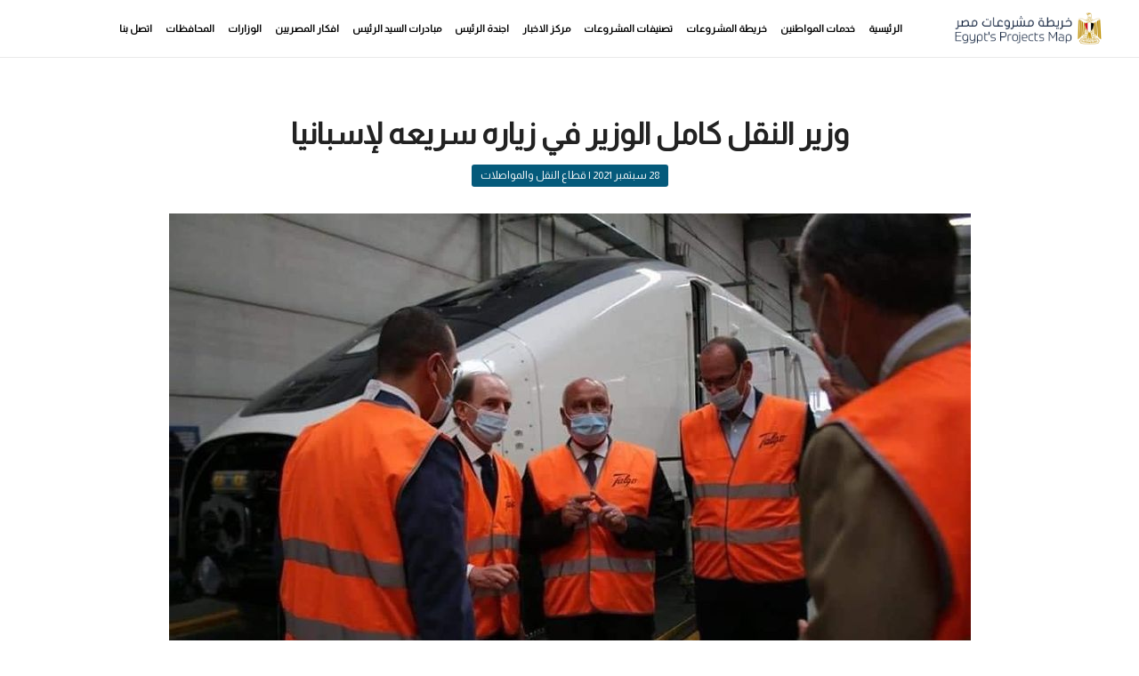

--- FILE ---
content_type: text/html; charset=UTF-8
request_url: https://egy-map.com/news/%D9%88%D8%B2%D9%8A%D8%B1-%D8%A7%D9%84%D9%86%D9%82%D9%84-%D9%83%D8%A7%D9%85%D9%84-%D8%A7%D9%84%D9%88%D8%B2%D9%8A%D8%B1-%D9%81%D9%8A-%D8%B2%D9%8A%D8%A7%D8%B1%D9%87-%D8%B3%D8%B1%D9%8A%D8%B9%D9%87-%D9%84%D8%A5%D8%B3%D8%A8%D8%A7%D9%86%D9%8A%D8%A7
body_size: 6028
content:
<!DOCTYPE html>
<html dir="ltr" lang="en-US">
<head>
    <!-- Metas -->
    <meta charset="UTF-8" />
    <meta name="viewport" content="width=device-width, initial-scale=1.0">
    <title>خريطة مشروعات مصر | مركز التقارير والمعلومات | وزير النقل كامل الوزير في زياره سريعه لإسبانيا</title>
    <meta name="description" content="">
    <meta name="keywords" content="">
    <meta property="og:url"      content="https://www.egy-map.com" />
    <meta property="og:type"     content="website" />
    <meta property="og:title"    content=" وزير النقل كامل الوزير في زياره سريعه لإسبانيا "/>
    <meta property="og:description" content="خريطة مشروعات مصر هي نتاج مسح وحصر المشروعات التي قام بها الرئيس عبد الفتاح السيسي في جميع محافظات جمهورية مصر العربية والمدن التابعة لها، احد مسوح الحصر السجلية والميدانية للهيئات الحكومية والوزارات والشركات، حصرا شاملا وموزعة حسب التقسيم الجغرافي او النوعي او الزمني." />
    <meta property="og:image"    content="https://www.egy-map.com/public/images/bg/about.jpg"/>
    <meta name="author" content="Egypt's Projects Map" />
    <!-- Links -->
    <link rel="icon" type="image/png" href="https://egy-map.com/public/images/favicon.png" />
    <!-- google fonts-->
    <link href='https://fonts.googleapis.com/css?family=Almarai' rel='stylesheet'>
    <link href='https://fonts.googleapis.com/css?family=Baloo Chettan 2' rel='stylesheet'>
    <!-- Plugins CSS -->
    <link href="https://egy-map.com/public/css/plugin.min.css" rel="stylesheet" />
        <!-- style CSS -->
    <link href="https://egy-map.com/public/css/style.min.css" rel="stylesheet" />
    <link href="https://egy-map.com/public/css/custome.min.css" rel="stylesheet" />
    <!-- Global site tag (gtag.js) - Google Analytics -->
<script async src="https://www.googletagmanager.com/gtag/js?id=UA-138687726-1"></script>
<script>
  window.dataLayer = window.dataLayer || [];
  function gtag(){dataLayer.push(arguments);}
  gtag('js', new Date());

  gtag('config', 'UA-138687726-1');
</script>    
<!-- Google Tag Manager -->
<script>(function(w,d,s,l,i){w[l]=w[l]||[];w[l].push({'gtm.start':
new Date().getTime(),event:'gtm.js'});var f=d.getElementsByTagName(s)[0],
j=d.createElement(s),dl=l!='dataLayer'?'&l='+l:'';j.async=true;j.src=
'https://www.googletagmanager.com/gtm.js?id='+i+dl;f.parentNode.insertBefore(j,f);
})(window,document,'script','dataLayer','GTM-58483DQ');</script>
<!-- End Google Tag Manager -->

<!-- Facebook Pixel Code -->
<script>
!function(f,b,e,v,n,t,s)
{if(f.fbq)return;n=f.fbq=function(){n.callMethod?
n.callMethod.apply(n,arguments):n.queue.push(arguments)};
if(!f._fbq)f._fbq=n;n.push=n;n.loaded=!0;n.version='2.0';
n.queue=[];t=b.createElement(e);t.async=!0;
t.src=v;s=b.getElementsByTagName(e)[0];
s.parentNode.insertBefore(t,s)}(window,document,'script',
'https://connect.facebook.net/en_US/fbevents.js');
 fbq('init', '1814588292024199'); 
fbq('track', 'PageView');
</script>
<noscript>
 <img height="1" width="1" 
src="https://www.facebook.com/tr?id=1814588292024199&ev=PageView
&noscript=1"/>
</noscript>
<!-- End Facebook Pixel Code -->

<script async src="https://pagead2.googlesyndication.com/pagead/js/adsbygoogle.js?client=ca-pub-4111562760661514"
     crossorigin="anonymous"></script>
<style>
    .custom-select .dropdown-toggle, .custom-select:hover .dropdown-toggle {
        padding: 0 15px;
}

.input-search_category_inner::before {
    color: #000;
}
.input-search input[type="text"]::-webkit-input-placeholder { /* Edge */
    color: #000 !important;
    opacity: 1 !important;
}  
.input-search input[type="text"]:-ms-input-placeholder { /* Internet Explorer 10-11 */
    color: #000 !important;
    opacity: 1 !important;
}
.input-search input[type="text"]::placeholder {
    color: #000 !important;
    opacity: 1 !important;
}

.custom-select .dropdown-toggle::after {
    left: 17%;
}

.hero__form-input {
    border-radius: 3px;
}

.overview-content img {
    width: 100% !important;
    height: auto !important;
}

.list-gallery-thumb img {
    padding-left: 2px;
    padding-right: 2px;
}

@media  only screen and (max-width:991px){
.map-sidebar-content .map-filter .pl-0 {
    padding-left: 0px !important;
}

.mfp-arrow-right {
    top: 55%;
}
.mfp-arrow-left {
    top: 56.6%;
}

.slider-btn.v2 {
    margin-top: -30px;
}

}

@media  only screen and (max-width:767px){
    
    .hero__form.v1.filter.listing-filter.property-filter{margin-top:500px;}
    
    .hero__form.v1.filter.map-filter {
    margin-top: 450px;
}

.hero__form.v1.filter.listing-filter.property-filter.calendar_filter {
        margin-top: 0;
    padding-top: 20px !important;
}

.post-content img {
    width: 100% !important;
    height: auto !important;
}

.overview-content img {
    width: 100% !important;
    height: auto !important;
}
}

</style>
</head>

<body>
    
    <!-- Google Tag Manager (noscript) -->
<noscript><iframe src="https://www.googletagmanager.com/ns.html?id=GTM-58483DQ"
height="0" width="0" style="display:none;visibility:hidden"></iframe></noscript>
<!-- End Google Tag Manager (noscript) -->

        <!--Preloader starts-->
    <!--<div class="preloader js-preloader">
        <img src="https://egy-map.com/public/images/preloader.gif" alt="...">
    </div>-->
    <!--Preloader ends-->
    <!--Page Wrapper starts-->
    <div class="page-wrapper">
        <!--header starts-->
        <header  class="header transparent " >
            <!--Main Menu starts-->
            <div class="site-navbar-wrap  v2  ">
                <div class="container">
                    <div class="site-navbar">
                        <div class="row align-items-center">
                                <div class="col-lg-2 col-md-6 col-9 order-2 order-xl-1 order-lg-1 order-md-1">
                                    <a class="navbar-brand" href="https://egy-map.com">
                                        <img  src="https://egy-map.com/public/images/logo-inner-dark.png"  alt="خريطة مشروعات مصر" title="خريطة مشروعات مصر" class="img-fluid">
                                    </a>
                                </div>


                            <div class="col-lg-10 col-md-1 col-3  order-3 order-xl-2 order-lg-2 order-md-3 pl-xs-0 mt-2 mb-2 text-right">
                              <nav class="site-navigation">
                                  <div class="container">
                                      <ul class="site-menu js-clone-nav d-none d-lg-block">
                                        <li>
                                            <a href="https://egy-map.com" title="خريطة مشروعات مصر">الرئيسية</a>
                                        </li>
                                            <li>
                                                <a href="https://egy-map.com/services" title="خدمات المواطنين">خدمات المواطنين</a>
                                            </li>
                                            <li>
                                                <a href="https://egy-map.com/projects" title="خريطة المشروعات">خريطة المشروعات</a>
                                            </li>
                                            <li>
                                                <a href="https://egy-map.com/categories" title="تصنيفات المشروعات">تصنيفات المشروعات</a>
                                            </li>
                                        <li>
                                            <a href="https://egy-map.com/news" title="مركز الاخبار">مركز الاخبار</a>
                                        </li>
                                        
                                        <li>
                                            <a href="https://egy-map.com/president-calendar" title="اجندة الرئيس" >اجندة الرئيس</a>
                                        </li>

                                        <!--<li>
                                            <a href="https://egy-map.com/sponsors" title="الرعاة">الرعاة</a>
                                        </li>-->
                                        <li>
                                            <a href="https://egy-map.com/initiatives" title="مبادرات السيد الرئيس">مبادرات السيد الرئيس</a>
                                        </li>

                                        <li class="has-children">
                                            <a href="https://egy-map.com/egyptian-ideas" title="افكار المصريين">افكار المصريين</a>
                                            <ul class="dropdown">
                                                <li><a href="https://egy-map.com/submit-idea" title="إضافة فكرة">إضافة فكرة</a></li>
                                                <li><a href="https://egy-map.com/egyptian-ideas-terms" title="شروط الإضافة"> شروط الإضافة </a></li>
                                            </ul>                                            
                                        </li>
                                        <li>
                                            <a href="https://egy-map.com/ministries" title="الوزارات">الوزارات</a>
                                        </li>
                                        <li>
                                            <a href="https://egy-map.com/governorates" title="المحافظات">المحافظات</a>
                                        </li>                                        
                                        <li>
                                            <a href="https://egy-map.com/contact-us" title="اتصل بنا">اتصل بنا</a>
                                        </li>
                                      </ul>
                                  </div>
                              </nav>
                                                              
                                <div class="d-lg-none sm-right">
                                    <a href="list-left-sidemap.html#" class="mobile-bar js-menu-toggle">
                                        <span class="lnr lnr-menu"></span>
                                    </a>
                                </div>
                                <!--mobile-menu starts -->
                                <div class="site-mobile-menu">
                                    <div class="site-mobile-menu-header">
                                        <div class="site-mobile-menu-close  js-menu-toggle">
                                            <span class="lnr lnr-cross"></span> </div>
                                    </div>
                                    <div class="site-mobile-menu-body"></div>
                                </div>
                                <!--mobile-menu ends-->
                            </div>
                        </div>
                        </div>
                    </div>

            </div>
            <!--Main Menu ends-->
        </header>
        <!--Header ends-->
         
        <!--Blog Details section starts-->
        <div class="blog-area">
            <div class="container">
                <div class="row">
                    <!--Blog post starts-->
                    <div class="col-md-10 offset-md-1 py-30 mt-100">
                        <div class="container">
                            <div class="row">
                                <div class="col-md-12">
                                    <article class="post-single">
                                        <div class="post-content-wrap">
                                            <div class="post-content">
                                                <h1 class="post-title text-center"> وزير النقل كامل الوزير في زياره سريعه لإسبانيا </h1>
                                                <div class="post-meta text-center">
                                                    <p class="date_news mt-0">28 سبتمبر 2021
                                                                                                                    <a href="https://egy-map.com/category/%D9%82%D8%B7%D8%A7%D8%B9-%D8%A7%D9%84%D9%86%D9%82%D9%84-%D9%88%D8%A7%D9%84%D9%85%D9%88%D8%A7%D8%B5%D9%84%D8%A7%D8%AA" title="قطاع النقل والمواصلات" class="text-light"> | قطاع النقل والمواصلات</a>
                                                                                                        
                                                    </p>
                                                </div>
                                                <img class="post-img" src="https://egy-map.com/uploads/news/post-1632851173615354e556926.jpg" title="وزير النقل كامل الوزير في زياره سريعه لإسبانيا" alt="وزير النقل كامل الوزير في زياره سريعه لإسبانيا">
                                                <p><p dir="rtl">وزير النقل #كامل_الوزير في زياره سريعه لإسبانيا وذلك لـ يجتمع مع الإدارة العليا لشركة تالجو ويتفقد مصنعها بمدريد لمتابعة خطوط إنتاج القطارات، سيتم شحن القطار الأول من اسبانيا منتصف شهر نوفمبر القادم ضمن صفقة تصنيع وتوريد عدد 6 قطارات جديدة مكيفة للركاب</p></p>
                                                                                                    <div class="mt-40" style="text-align: right;">
                                                        <h4 class="list-subtitle">مصدر البيانات</h4><br/>
                                                        <a class="source_url" rel="nofollow" href=" https://www.facebook.com/momkeenn/posts/202345488666286 " target="_blank" style=" padding: 10px; ">المصدر: نقلا من احدي مواقع التواصل الاجتماعي</a>
                                                    </div>
                                                
                                                                                                
                                                <div class="row my-40">
                                                    <div class="col-md-12 mt-3">
                                                        <div class="post-tags">
                                                            <span>شاركه علي :</span>
                                                            <ul class="social-buttons style1">
                                                                <li><a href="#" id="sharer_facebook" data-sharer="facebook" data-hashtag="" data-url="https://egy-map.com/news/%D9%88%D8%B2%D9%8A%D8%B1-%D8%A7%D9%84%D9%86%D9%82%D9%84-%D9%83%D8%A7%D9%85%D9%84-%D8%A7%D9%84%D9%88%D8%B2%D9%8A%D8%B1-%D9%81%D9%8A-%D8%B2%D9%8A%D8%A7%D8%B1%D9%87-%D8%B3%D8%B1%D9%8A%D8%B9%D9%87-%D9%84%D8%A5%D8%B3%D8%A8%D8%A7%D9%86%D9%8A%D8%A7"><i class="fab fa-facebook-f"></i></a></li>
                                                                <li><a href="#" id="sharer_twitter" data-sharer="twitter" data-title="" data-hashtag="" data-url="https://egy-map.com/news/%D9%88%D8%B2%D9%8A%D8%B1-%D8%A7%D9%84%D9%86%D9%82%D9%84-%D9%83%D8%A7%D9%85%D9%84-%D8%A7%D9%84%D9%88%D8%B2%D9%8A%D8%B1-%D9%81%D9%8A-%D8%B2%D9%8A%D8%A7%D8%B1%D9%87-%D8%B3%D8%B1%D9%8A%D8%B9%D9%87-%D9%84%D8%A5%D8%B3%D8%A8%D8%A7%D9%86%D9%8A%D8%A7"><i class="fab fa-twitter"></i></a></li>
                                                                <li><a href="#" id="sharer_linkedin" data-sharer="linkedin" data-url="https://egy-map.com/news/%D9%88%D8%B2%D9%8A%D8%B1-%D8%A7%D9%84%D9%86%D9%82%D9%84-%D9%83%D8%A7%D9%85%D9%84-%D8%A7%D9%84%D9%88%D8%B2%D9%8A%D8%B1-%D9%81%D9%8A-%D8%B2%D9%8A%D8%A7%D8%B1%D9%87-%D8%B3%D8%B1%D9%8A%D8%B9%D9%87-%D9%84%D8%A5%D8%B3%D8%A8%D8%A7%D9%86%D9%8A%D8%A7"><i class="fab fa-linkedin"></i></a></li>
                                                                <li><a href="#" id="sharer_email" data-sharer="email" data-title="" data-subject="" data-url="https://egy-map.com/news/%D9%88%D8%B2%D9%8A%D8%B1-%D8%A7%D9%84%D9%86%D9%82%D9%84-%D9%83%D8%A7%D9%85%D9%84-%D8%A7%D9%84%D9%88%D8%B2%D9%8A%D8%B1-%D9%81%D9%8A-%D8%B2%D9%8A%D8%A7%D8%B1%D9%87-%D8%B3%D8%B1%D9%8A%D8%B9%D9%87-%D9%84%D8%A5%D8%B3%D8%A8%D8%A7%D9%86%D9%8A%D8%A7"><i class="fas fa-envelope"></i></a></li>                                                                
                                                            </ul>
                                                        </div>
                                                    </div>
                                                </div>
                                            </div>

                                        </div>
                                        <div class="post-nav">
                                            <div class="row">
                                                <div class="col-md-6 col-sm-6 col-xs-12">
                                                    <div class="page-prev">
                                                                                                                    <a  href="https://egy-map.com/news/%D8%B1%D8%A6%D9%8A%D8%B3-%D8%A7%D9%84%D9%88%D8%B2%D8%B1%D8%A7%D8%A1-%D9%8A%D8%B3%D8%AA%D8%B9%D8%B1%D8%B6-%D9%85%D9%82%D8%AA%D8%B1%D8%AD%D8%A7-%D9%84%D8%A5%D9%86%D8%B4%D8%A7%D8%A1-%D9%85%D8%B1%D9%83%D8%B2-%D9%84%D8%AA%D8%B5%D9%86%D9%8A%D8%B9-%D8%A7%D9%84%D8%B3%D9%8A%D8%A7%D8%B1%D8%A7%D8%AA-%D8%B4%D8%B1%D9%82-%D8%A8%D9%88%D8%B1%D8%B3%D8%B9%D9%8A%D8%AF" title="رئيس الوزراء يستعرض مقترحا لإنشاء مركز لتصنيع السيارات شرق بورسعيد">
                                                                <span>الخبر السابق</span>
                                                                <p>رئيس الوزراء يستعرض مقترحا لإنشاء مركز لتصنيع السيارات شرق بورسعيد</p>
                                                            </a>
                                                                                                            </div>
                                                </div>

                                                <div class="col-md-6 col-sm-6 col-xs-12">
                                                    <div class="page-next">
                                                                                                                    <a  href="https://egy-map.com/news/%D9%85%D8%B5%D8%B1-%D8%AA%D8%AF%D8%AE%D9%84-%D8%B9%D8%B5%D8%B1-%D8%A7%D9%84%D8%AA%D8%B5%D9%86%D9%8A%D8%B9-%D9%88%D8%A8%D9%86%D8%A7%D8%A1-%D8%AE%D8%B7%D9%88%D8%B7-%D8%A7%D9%84%D8%A5%D9%86%D8%AA%D8%A7%D8%AC" title="مصر تدخل عصر التصنيع وبناء خطوط الإنتاج">
                                                                <span>الخبر التالى</span>
                                                                <p>مصر تدخل عصر التصنيع وبناء خطوط الإنتاج</p>
                                                            </a>
                                                                                                            </div>
                                                </div>
                                            </div>
                                        </div>
                                        

                                    </article>
                                    <div class="comments">
                                        <h3 class="comments-title">تعليقات (0)</h3>
                                        <ul class="comment-list">
                                            <div class="review-box comment-box">
                                                <ul class="review_wrap">
                                                                                                    </ul>
                                            </div>
                                        </ul>
                                    </div>
                                    <div class="comment-respond mt-20">
                                        <h3> اكتب تعليق:</h3>
                                        <p>لن يتم نشر عنوان بريدك الإلكتروني. الحقول الإلزامية مشار إليها ب *</p>
                                        <div class="comment_errors" id="unable_to_comment_block" style="display: none; opacity: 1;"> </div>
                                        <div class="comment_success" id="comment_success_block" style="display: none; opacity: 1;"> </div>                                        
                                        <form class="contact-form pt-30" id="send_comment" method="post">
                                            <input type="hidden" name="_token" value="7MUW8s4Q7LhcWuzgwq9QX1ESPHZRd0q9X54Vit7I">
                                            <div class="row">
                                                <div class="col-md-6">
                                                    <input type="hidden" name="type" value="post">
                                                    <input type="hidden" name="project_id" value="2565">                                                      
                                                    <input class="contact-form__input-text" type="text" name="name"  id="comment_name" required placeholder="الاسم *">
                                                </div>
                                                <div class="col-md-6">
                                                    <input class="contact-form__input-text" type="email" id="comment_email" name="email" required placeholder="البريد الالكتروني *">
                                                </div>
                                            </div>
                                            <textarea class="contact-form__textarea" name="comment" id="comment_data" required placeholder="محتوي التعليق"></textarea>
                                            <input class="btn v3" type="submit" name="submit-contact" id="submit_comment" value="ارسال التعليق">
                                        </form>
                                    </div>
                                </div>
                            </div>
                        </div>
                    </div>
                    <!--Blog post ends-->
                </div>
            </div>
        </div>
        <!--Blog Details section  ends-->
        <!-- Scroll to top starts-->
        <span class="scrolltotop"><i class="lnr lnr-arrow-up"></i></span>
        <!-- Scroll to top ends-->
    </div>
    <!--Page Wrapper ends-->
        <!--Footer Starts-->
    <div class="footer-wrapper  v3 ">
          <div class="footer-bottom-area">
              <div class="container">
                  <div class="row align-items-center">
                    <div class="col-lg-4 col-md-12">
                      <div class="footer-social-wrap">
                          <ul class="social-buttons style2">
                            <li><a href="https://www.facebook.com/Egprojectsmap" target="_blank"><i class="fab fa-facebook-f"></i></a></li>
                            <li><a href="https://twitter.com/Egprojectsmap" target="_blank"><i class="fab fa-twitter"></i></a></li>
                            <li><a href="https://www.instagram.com/egprojects_map" target="_blank"><i class="fab fa-linkedin"></i></a></li>
                            <li><a href="https://www.youtube.com/channel/UC3W1QUFXDRj_B1wNO5b15UQ" target="_blank"><i class="fab fa-youtube"></i></a></li>
                          </ul>
                      </div>
                    </div>

                      <div class="col-lg-4 col-md-12">
                       <p></p>
                          </div>

                    <div class="col-lg-4 col-md-12">
                      <div class="footer-social-wrap" style="text-align: right;">
                          <ul class="social-buttons style2">
                            <li><a href="https://egy-map.com/page/سياسة-الخصوصية" title="سياسة الخصوصية" class="footer_menu">سياسة الخصوصية</a></li>
                            <li><a href="https://egy-map.com/page/شروط-الاستخدام" title="شروط الاستخدام" class="footer_menu">شروط الاستخدام</a></li>
                            <li><a href="https://egy-map.com/about-us" title="عن الخريطة" class="footer_menu">عن الخريطة</a></li>
                          </ul>
                      </div>
                    </div>
                  </div>
              </div>
          </div>
    </div>
    <!--Footer ends-->
       <!--Scripts starts-->
    <!--plugin js-->
    <script src="https://egy-map.com/public/js/plugin.min.js"></script>
        <!--google maps-->
    <script src="https://maps.googleapis.com/maps/api/js?key=AIzaSyAzaFv9suR1nehOxpzOR7TEf4COWXuWvWM&libraries=places"></script>
    <!--Markercluster js-->
    <script src="https://egy-map.com/public/js/markerclusterer.js"></script>
        <!--Infobox js-->
    <script src="https://egy-map.com/public/js/infobox.min.js"></script>
        <!--Main js-->
    <script src="https://egy-map.com/public/js/main.min.js"></script>
    <script src="https://egy-map.com/public/sharer/sharer.min.js"></script>
    <script src="https://egy-map.com/public/js/custome.min.js"></script>
    <!--Scripts ends-->
      
        
    <script>
        $(function () {
            $('#submit_comment').on('click', function (e) {
                e.preventDefault();  
                $.ajax({
                        type: 'post',
                        url: 'https://egy-map.com/submit-comment',
                        data: $('#send_comment').serialize(),
                        success: function (response) {
                            if(response.status == 422) {
                                $("#unable_to_comment_block").show();
                                for (var error in response.errors){
                                    $('.comment_errors').append('<div class="alert alert-danger alert-dismissible fade in" role="alert"><div class="icon"><span class="fa fa-ban"></span></div>'+
                                    '<button type="button" class="close" data-dismiss="alert"><span aria-hidden="true">×</span><span class="sr-only">Close</span></button>'+
                                    '<strong>غير قادر علي نشر التعليق !</strong> '+response.errors[error] + '</div>');
                                }
                            }     
                            if(response.status == 200) {
                                $("#comment_success_block").show();
                                    $('.comment_success').append('<div class="alert alert-success alert-dismissible fade in" role="alert"><div class="icon"><span class="fa fa-check-circle"></span></div>'+
                                        '<button type="button" class="close" data-dismiss="alert"><span aria-hidden="true">×</span><span class="sr-only">Close</span></button>'+
                                        '<strong>شكرا لك!</strong> '+response.info +' </div>');
                            }           
                        document.getElementById("comment_name").value = ''; 
                        document.getElementById("comment_email").value = ''; 
                        document.getElementById("comment_data").value = '';  
                        }
                    });
            });
        }); 
    </script>    
<script defer src="https://static.cloudflareinsights.com/beacon.min.js/vcd15cbe7772f49c399c6a5babf22c1241717689176015" integrity="sha512-ZpsOmlRQV6y907TI0dKBHq9Md29nnaEIPlkf84rnaERnq6zvWvPUqr2ft8M1aS28oN72PdrCzSjY4U6VaAw1EQ==" data-cf-beacon='{"version":"2024.11.0","token":"080bb58d72e84216ab39ee9a594b6f09","r":1,"server_timing":{"name":{"cfCacheStatus":true,"cfEdge":true,"cfExtPri":true,"cfL4":true,"cfOrigin":true,"cfSpeedBrain":true},"location_startswith":null}}' crossorigin="anonymous"></script>
</body>
  
</html>

--- FILE ---
content_type: text/html; charset=utf-8
request_url: https://www.google.com/recaptcha/api2/aframe
body_size: 266
content:
<!DOCTYPE HTML><html><head><meta http-equiv="content-type" content="text/html; charset=UTF-8"></head><body><script nonce="4tuf7k7jvIjtOOn8Yr_Oig">/** Anti-fraud and anti-abuse applications only. See google.com/recaptcha */ try{var clients={'sodar':'https://pagead2.googlesyndication.com/pagead/sodar?'};window.addEventListener("message",function(a){try{if(a.source===window.parent){var b=JSON.parse(a.data);var c=clients[b['id']];if(c){var d=document.createElement('img');d.src=c+b['params']+'&rc='+(localStorage.getItem("rc::a")?sessionStorage.getItem("rc::b"):"");window.document.body.appendChild(d);sessionStorage.setItem("rc::e",parseInt(sessionStorage.getItem("rc::e")||0)+1);localStorage.setItem("rc::h",'1763854758250');}}}catch(b){}});window.parent.postMessage("_grecaptcha_ready", "*");}catch(b){}</script></body></html>

--- FILE ---
content_type: text/css
request_url: https://egy-map.com/public/css/style.min.css
body_size: 33384
content:
dl,
dt,
dd,
ol,
ul,
li{margin:0;padding:0;}
a{color:#222222;text-decoration:none;position:relative;font-family:'Almarai';}
a:focus,
a:hover{color:#888;text-decoration:none;outline:none;}
:focus{outline:none;}
img{max-width:100%;height:auto;}
h1,
h2,
h3,
h4,
h5,
h6{color:#222222;font-family:'Almarai';font-weight:700;margin-top:0;margin-bottom:15px;line-height:1.6;}
.form-control{border-radius:0}
.form-control:focus{border-color:#888;outline:0;-webkit-box-shadow:none;box-shadow:none;}
.no-pad-left{padding-left:0 !important;}
.no-pad-right{padding-right:0 !important;}
.no-pad-top{padding-top:0 !important;}
.no-pad-bot{padding-bottom:0 !important;}
.pb-60{padding-bottom:60px !important;}
.pb-15{padding-bottom:15px !important;}
.pb-60{padding-bottom:60px !important;}
.pb-110{padding-bottom:110px !important;}
.pb-120{padding-bottom:120px !important;}
.pb-130{padding-bottom:130px !important;}
.no-pad-tb{padding-top:0 !important;padding-bottom:0 !important;}
.pt-10{padding-top:10px !important;}
.pt-20{padding-top:20px !important;}
.pt-30{padding-top:30px !important;}
.pt-35{padding-top:35px !important;}
.pt-40{padding-top:40px !important;}
.pt-50{padding-top:50px !important;}
.pt-60{padding-top:60px !important;}
.pt-70{padding-top:70px !important;}
.pt-80{padding-top:80px !important;}
.pt-90{padding-top:90px !important;}
.pt-100{padding-top:100px !important;}
.pt-110{padding-top:110px !important;}
.pt-120{padding-top:120px !important;}
.pt-130{padding-top:130px !important;}
.pt-140{padding-top:140px !important;}
.pt-150{padding-top:150px !important;}
.pb-10{padding-bottom:10px !important;}
.pb-20{padding-bottom:20px !important;}
.pb-30{padding-bottom:30px !important;}
.pb-40{padding-bottom:40px !important;}
.pb-50{padding-bottom:50px !important;}
.pb-60{padding-bottom:60px !important;}
.pb-70{padding-bottom:70px !important;}
.pb-80{padding-bottom:80px !important;}
.pb-90{padding-bottom:90px !important;}
.pb-100{padding-bottom:100px !important;}
.pb-110{padding-bottom:110px !important;}
.pb-115{padding-bottom:115px !important;}
.pb-105{padding-bottom:105px !important;}
.py-10{padding-top:10px !important;padding-bottom:10px !important;}
.py-20{padding-top:20px !important;padding-bottom:20px !important;}
.py-30{padding-top:30px !important;padding-bottom:30px !important;}
.py-40{padding-top:40px !important;padding-bottom:40px !important;}
.py-50{padding-top:50px !important;padding-bottom:50px !important;}
.py-60{padding-top:60px !important;padding-bottom:60px !important;}
.py-70{padding-top:70px !important;padding-bottom:70px !important;}
.py-80{padding-top:80px !important;padding-bottom:80px !important;}
.py-90{padding-top:90px !important;padding-bottom:90px !important;}
.py-100{padding-top:100px !important;padding-bottom:100px !important;}
.py-110{padding-top:110px !important;padding-bottom:110px !important;}
.py-120{padding-top:120px !important;padding-bottom:120px !important;}
.py-130{padding-top:130px !important;padding-bottom:130px !important;}
.pl-15{padding-left:15px !important;}
.pl-10{padding-left:10px !important;}
.pl-8{padding-left:8px !important;}
.pl-20{padding-left:20px !important;}
.pl-30{padding-left:30px !important;}
.pr-30{padding-right:30px !important;}
.pr-20{padding-right:20px !important;}
.pl-35{padding-left:35px !important;}
.pr-15{padding-right:15px !important;}
.pr-30{padding-right:30px !important;}
.pr-45{padding-right:45px !important;}
.mar-0{margin:0 !important;}
.pad-lr-15{padding-left:15px !important;padding-right:15px !important;}
.pad-lr-30{padding-left:30px !important;padding-right:30px !important;}
.mr-0{margin-right:0 !important;}
.mr-5{margin-right:5px !important;}
.mr-15{margin-right:15px !important;}
.mr-30{margin-right:30px !important;}
.mt-0{margin-top:0 !important;}
.mt-5{margin-top:5px !important;}
.mt-10{margin-top:10px !important;}
.mt-15{margin-top:15px !important;}
.mt-20{margin-top:20px !important;}
.mt-25{margin-top:25px !important;}
.mt-30{margin-top:30px !important;}
.mt-35{margin-top:35px !important;}
.mt-40{margin-top:40px !important;}
.mt-45{margin-top:45px !important;}
.mt-50{margin-top:50px !important;}
.mt-55{margin-top:55px !important;}
.mt-60{margin-top:60px !important;}
.mt-65{margin-top:65px !important;}
.mt-70{margin-top:70px !important;}
.mt-75{margin-top:75px !important;}
.mt-80{margin-top:80px !important;}
.mt-85{margin-top:85px !important;}
.mt-90{margin-top:95px !important;}
.mt-95{margin-top:95px !important;}
.mt-100{margin-top:100px !important;}
.mt-105{margin-top:105px !important;}
.mt-115{margin-top:115px !important;}
.mt-110{margin-top:110px !important;}
.mt-120{margin-top:120px !important;}
.mt-125{margin-top:125px !important;}
.mt-145{margin-top:145px !important;}
.mt-150{margin-top:150px !important;}
.mt-160{margin-top:160px !important;}
.mt-170{margin-top:170px !important;}
.mt-180{margin-top:180px !important;}
.mt-185{margin-top:185px !important;}
.mt-90{margin-top:90px !important;}
.mt-100{margin-top:100px !important;}
.mt-110{margin-top:110px !important;}
.mt-120{margin-top:120px !important;}
.mt-130{margin-top:130px !important;}
.mt-135{margin-top:135px !important;}
.mt-140{margin-top:140px !important;}
.mb-0{margin-bottom:0 !important;}
.mb-5{margin-bottom:5px !important;}
.mb-10{margin-bottom:10px !important;}
.mb-15{margin-bottom:15px !important;}
.mb-20{margin-bottom:20px !important;}
.mb-25{margin-bottom:25px !important;}
.mb-30{margin-bottom:30px !important;}
.mb-20{margin-bottom:20px !important;}
.mb-35{margin-bottom:35px !important;}
.mb-40{margin-bottom:40px !important;}
.mb-45{margin-bottom:45px !important;}
.mb-50{margin-bottom:50px !important;}
.mb-55{margin-bottom:55px !important;}
.mb-60{margin-bottom:60px !important;}
.mb-65{margin-bottom:65px !important;}
.mb-70{margin-bottom:70px !important;}
.mb-75{margin-bottom:75px !important;}
.mb-80{margin-bottom:80px !important;}
.mb-85{margin-bottom:85px !important;}
.mb-90{margin-bottom:90px !important;}
.mb-95{margin-bottom:95px !important;}
.mb-100{margin-bottom:100px !important;}
.mb-110{margin-bottom:110px !important;}
.mb-120{margin-bottom:120px !important;}
.mb-27{margin-bottom:27px !important;}
.mb-145{margin-bottom:145px !important;}
.mb-150{margin-bottom:150px !important;}
.my-10{margin-top:10px !important;margin-bottom:10px !important;}
.my-15{margin-top:15px !important;margin-bottom:15px !important;}
.my-20{margin-top:20px !important;margin-bottom:20px !important;}
.my-30{margin-top:30px !important;margin-bottom:30px !important;}
.my-40{margin-top:40px !important;margin-bottom:40px !important;}
.my-50{margin-top:50px !important;margin-bottom:50px !important;}
.my-60{margin-top:60px !important;margin-bottom:60px !important;}
.my-70{margin-top:70px !important;margin-bottom:70px !important;}
.my-80{margin-top:80px !important;margin-bottom:80px !important;}
.my-90{margin-top:90px !important;margin-bottom:90px !important;}
.my-90{margin-top:90px !important;margin-bottom:90px !important;}
.my-100{margin-top:100px !important;margin-bottom:100px !important;}
.my-110{margin-top:110px !important;margin-bottom:110px !important;}
.my-120{margin-top:120px !important;margin-bottom:120px !important;}
.my-130{margin-top:130px !important;margin-bottom:130px !important;}
.uppercase{text-transform:uppercase;}
.capitalize{text-transform:capitalize;}
.white-text{color:#FFF !important;}
.dark-text{color:#141414;}
.grey-bg{background-color:#F8F8F8}
.dark-bg{background-color:#202020}
.text-grey{color:#888;}
.no-border{border:none !important;}
.section-padding{padding:100px 0;}
.container-fluid{padding:0 30px;}
.overlay{background-color:rgb(0, 0, 0);position:absolute;top:0;left:0;bottom:0;height:100%;width:100%;}
.overlay.green{background-color:#0D1E3A;}
.overlay.black{background-color:#303441;}
.op-1{opacity:0.1;}
.op-2{opacity:0.2;}
.op-3{opacity:0.3;}
.op-4{opacity:0.4;}
.op-5{opacity:0.5;}
.op-6{opacity:0.6;}
.op-7{opacity:0.7;}
.op-8{opacity:0.8;}
.op-9{opacity:0.9;}
body{color:#000;font-family:'Almarai';font-size:14px;font-weight:300;overflow-x:hidden !important;}
h1{font-size:36px;}
h2{font-size:30px;}
h3{font-size:24px;}
h4{font-size:20px;text-align:right;direction:rtl;}
h5{font-size:18px;}
h6{font-size:16px;}
.sm-heading,
.xsm-heading{color:#141414;display:block;font-size:14px;font-weight:700;letter-spacing:0.075em;text-transform:uppercase;}
.xsm-heading{font-size:12px;}
.light{font-weight:300}
.regular{font-weight:400}
.semibold{font-weight:600}
.bold{font-weight:700}
.black{font-weight:900}
p{font-size:12px;font-weight:400;line-height:1.8;margin-bottom:0;}
li{font-size:13px;font-weight:400;line-height:30px;list-style:none !important;}
ul.list-inline li{display:inline-block;}
.section-title.v1{text-align:center;}
.section-title.v2{text-align:right;}
.section-title.v3 p,
.section-title.v2 p,
.section-title.v1 p{font-size:16px;color:#0D1E3A;}
.section-title h2{font-size:30px;margin-bottom:50px;font-family:'Almarai';position:relative;display:inline-block;line-height:1;}
.section-title.v1 h2{color:#222222;line-height:1.4;text-transform:capitalize;}
.section-title.v2 h2{margin-bottom:40px;position:relative;font-size:30px;text-transform:capitalize;}
.contact-section.v1 .section-title.v2 h2{margin-bottom:0;line-height:1;}
.section-title.v3 h2{margin-bottom:25px;font-size:30px;text-transform:uppercase;line-height:1.3;text-align:right;}
.section-title.v3 p{margin-bottom:8px;line-height:1;font-size:16px;text-align:right;}
.link-hov.style1{color:#fff;transition:0.5s;position:relative;font-size:14px;font-weight:400;}
.link-hov.style1:before{position:absolute;top:105%;left:0;width:0%;height:1px;content:"";background:#fff;visibility:hidden;opacity:0;transition:0.4s;}
.link-hov.style1:hover{color:#fff;}
.link-hov.style1:hover:before{visibility:visible;width:100%;opacity:1;}
.link-hov.style1.text-white:before{background:#fff;}
.link-hov.style1.text-white:hover:before{visibility:visible;width:100%;opacity:1;}
.link-hov.style2{color:#555;transition:0.5s;position:relative;font-size:14px;font-weight:400;}
.link-hov.style2:before{position:absolute;top:100%;left:0;width:0%;height:1px;content:"";background:#555;visibility:hidden;opacity:0;width:0;transition:0.4s;}
.link-hov.style2:hover{color:#000;}
.link-hov.style2:hover:before{visibility:visible;opacity:1;width:100%;}
.link-hov.style3{color:#888;transition:0.5s;position:relative;font-size:15px;font-weight:500;}
.link-hov.style3:before{position:absolute;top:100%;left:0;width:0%;height:2px;content:"";background:#fff;visibility:hidden;opacity:0;transition:0.4s;}
.link-hov.style3:hover{color:#141414;}
.link-hov.style3:hover:before{visibility:visible;width:100%;opacity:1;}
.round-bg{width:30px;height:30px;border-radius:50%;display:inline-block;text-align:center;}
.round-bg i{font-size:16px;}
.round-bg.green{background-color:#0BF389;color:#fff;}
.round-bg.pink{background-color:#FFAE00;color:#fff;}
.round-bg.red{background-color:#FF6D6D;color:#fff;}
.round-bg.transparent{border:1px solid #ddd;}
.slider-btn.v1{position:absolute;z-index:999;cursor:pointer;width:40px;height:40px;border:2px solid #fff;border-radius:50%;background:transparent;box-shadow:0 3px 6px rgba(44, 44, 44, 0.1);text-align:center;}
.slider-btn.v1 i{color:#fff;line-height:37px;font-size:17px;}
.slider-btn.v2{box-shadow:0 0 5px rgba(0, 0, 0, 0.2);position:absolute;z-index:999;background:#fff;color:#333;width:50px;height:50px;border-radius:50%;text-align:center;cursor:pointer;}
.slider-btn.v2 i,
.slider-btn.v2 i{line-height:50px;font-size:18px;}
.slider-btn.v3{position:absolute;z-index:999;cursor:pointer;width:35px;height:35px;border-radius:50%;background:#fff;box-shadow:0 3px 6px rgba(44, 44, 44, 0.1);text-align:center;}
.slider-btn.v3 i{color:#333;line-height:36px;font-size:15px;}
.slider-btn.v4 i{color:#fff;font-size:30px;cursor:pointer;}
.btn:focus{box-shadow:none !important;}
.btn.v1{background:transparent;padding:9px 15px;border-radius:3px;border:1px solid #0D1E3A;color:#0D1E3A !important;transition:0.3s;display:inline-block;font-size:15px;font-weight:400;}
.btn.v1 i{margin-right:8px;}
.btn.v1:hover{background:#0D1E3A;color:#fff !important;border:1px solid transparent;}
.btn.v2{background:#BDC1CA;padding:5px 14px;border-radius:3px;border:1px solid transparent;color:#fff !important;transition:0.3s;display:inline-block;font-size:15px;font-weight:500;transition:0.5s;}
.btn.v2:hover{background:transparent;border:1px solid #ddd;}
.btn.v2:hover i{color:#888;}
.btn.v3{background:#0D1E3A;padding:9px 15px;border-radius:3px;border:1px solid transparent;color:#fff !important;transition:0.3s;display:inline-block;font-size:15px;font-weight:400;}
.btn.v3 i{margin-right:8px;}
.btn.v3:hover{background:#fff;color:#0D1E3A !important;border:1px solid #0D1E3A;}
.btn.v4{background:transparent;padding:5px 14px;border-radius:3px;border:0.5px solid #ddd;color:#ddd !important;transition:0.3s;display:inline-block;font-size:15px;font-weight:500;transition:0.5s;}
.btn.v4:hover{background:#f5f6f7;border:1px solid transparent;}
.btn.v4:hover i{color:#888;}
.btn.v5{padding:3px 7px;border-radius:2px;font-size:10px;transition:0.5s;text-transform:uppercase;line-height:1.1;font-weight:500;background:#0D1E3A;color:#fff;cursor:text !important;}
.btn.v6{background:transparent;padding:9px 15px;border-radius:3px;border:1px solid #fff;color:#fff !important;transition:0.3s;font-size:15px;text-transform:capitalize;}
.btn.v6 i{margin-right:8px;font-size:16px;}
.btn.v6:hover{background:#fff;color:#0D1E3A !important;border:1px solid transparent;}
.btn.v7{background:#c00;padding:10px 20px;border-radius:3px;border:1px solid transparent;color:#fff !important;transition:0.3s;display:inline-block;font-size:15px;font-weight:400;}
.btn.v7:hover{background:#fff;color:#888 !important;border:1px solid #ddd;}
.btn.v8{background:#c00;padding:10px 20px;text-align:center;border-radius:3px;border:1px solid transparent;color:#fff;transition:0.3s;font-size:15px;font-weight:400;display:block;width:100%;transition:0.3s;}
.btn.v8 i{margin-right:5px;}
.btn.v8:hover{background:#000 !important;border-color:#000 !important;color:#fff;}
.btn.v9{font-weight:400;border:1px solid #bfbfbf;color:#888;padding:12px 16px;line-height:1.2;font-size:15px;transition:0.4s;background:transparent;}
.btn.v9:hover{color:#333;background:rgba(221, 221, 221, 0.46);border-color:transparent;}
.featured_btn{display:inline-block;line-height:1;padding:4px 7px;background:#FA6742;color:#fff;border-radius:3px;font-size:12px;}
.social-buttons{padding-left:0;direction:rtl;}
.social-buttons li{display:inline-block;padding:0 11px;}
.social-buttons li:first-child{padding-right:0;}
.social-buttons li a i{color:#fff;transition:0.5s;}
.social-buttons li a:hover i{color:#acd5e6 !important;}
.social-buttons.style1 li a i{color:#444;font-size:14px;line-height:35px;}
.social-buttons.style1 li a{width:35px;height:35px;border:1px solid #ddd;border-radius:50%;display:inline-block;text-align:center;transition:0.4s;}
.social-buttons.style1 li a:hover{border:1px solid #0D1E3A;}
.bg-cb{background-color:#f7f7f7;}
.bg-ag{background-color:rgba(221, 221, 221, 0.31);}
.bg-ab{background-color:rgba(48, 52, 65, 0.58);}
.bg-blue{background-color:#0D1E3A;}
.bg-orange{background-color:#fa6742 !important;}
.bg-white{background-color:#fff !important;}
.bg-grey{background-color:#ddd !important;}
.bg-f{background-size:cover;background-position:center;height:750px;background-repeat:no-repeat;}
.bg-l{background-size:cover;background-position:center;height:100vh;background-repeat:no-repeat;}
.bg-h{background-position:center;background-size:cover;height:120px;}
.bg-s{background-position:center;background-size:cover;height:400px;}
.bg-xs{background-position:center;background-size:cover;height:300px;}
.bg-fb{background:#3b5998;}
.bg-tt{background:#34AAF3;}
.bg-ig{background:#C035A7;}
.header-fixed{position:fixed;top:0;width:100%;z-index:2000;transition:0.7s;box-shadow:0px 15px 30px rgba(0, 0, 0, 0.05);}
.header{position:fixed;top:0;width:100%;z-index:999;transition:0.7s;direction:rtl;}
.header.hide{top:-100px;visibility:hidden;transition:0.7s;}
.header.transparent.scroll{padding:0;transition:0.7s;z-index:9999;}
.header.transparent.scroll-hide.scroll .site-navbar-wrap.v1 .mobile-bar span{color:#fff;}
.header.transparent.scroll .site-navbar-wrap.v1{background-color:rgba(0, 0, 0, 0.7);box-shadow:0 0 12px 0 rgba(0, 0, 0, 0.3);}
.header.transparent.scroll .site-navbar-wrap.v2{background-color:#fff;box-shadow:0 0 12px 0 rgba(0, 0, 0, 0.3);}
.header.transparent.scroll .site-navbar-wrap.v1 .user-btn span{background:#fff;color:#0D1E3A;}
.header.transparent.scroll .site-navbar-wrap.v1 .btn.v6{background:#fff;}
.header.transparent.scroll .site-navbar-wrap.v1 .btn.v6:hover{color:#888 !important;background:#fff;}
.header.transparent.scroll .site-navbar-wrap.v1 .add-list .btn.v8{background:#fff;color:#000 !important;}
.header.transparent.scroll .site-navbar-wrap.v1 .site-navbar .site-navigation .site-menu>li>a{color:#fff;}
.header.transparent.scroll .header.transparent.scroll .site-navbar-wrap.v1 .site-menu>li::before{background:#222222;}
.header.transparent.scroll .site-navbar-wrap .site-navbar .site-navigation .site-menu .has-children>a::before{color:#222222;}
.header.transparent.scroll .site-navbar-wrap.v1 .user-btn.v2 li a i{color:#fff}
.header.transparent.scroll .btn.v6{border-color:transparent;color:#888 !important;}
.header.transparent.scroll .btn.v6:hover{background-color:#0D1E3A;color:#fff !important;}
.header-top-section{background:#F4F6FD;display:block;transition:1s;padding:5px 0;}
.header-top-left ul li{display:inline-block;padding-right:30px;}
.header-top-left ul li a{font-size:13px;color:#222;}
.header-top-left ul li i{color:#0D1E3A;margin-right:7px;font-size:15px;top:1px;position:relative;}
.menu-btn .social-buttons.style1{display:inline-block;margin-left:15px;}
.menu-btn .social-buttons.style1 li{padding-right:0;padding-left:10px;}
.menu-btn .social-buttons.style1 li a{border:none;width:auto;height:auto;}
.menu-btn .social-buttons.style1 li a i{color:#888;font-size:16px;}
.header-top-section.header-top-none{display:none;}
.site-navbar-wrap{z-index:99;transition:0.3s all ease;}
.site-navbar-wrap .navbar-brand{padding:0;max-width:180px;margin-right:0;line-height:1.2;}
.site-navbar-wrap.v1{position:absolute;top:0;left:0;width:100%;padding:10px 0;border-bottom:1px solid rgba(255, 255, 255, 0.2);}
.site-navbar-wrap.scrolled{padding:0px 0;box-shadow:0 0 30px -5px rgba(0, 0, 0, 0.1);}
.site-navbar-top{display:none;font-size:0.8rem;background:#1e7e34;}
.site-navbar-top a{color:#fff;}
.site-navbar-top .text-with-icon{color:rgba(255, 255, 255, 0.5);}
.site-navbar-top,
.site-navbar{border-bottom:1px solid rgba(0, 0, 0, 0.1);}
.site-navbar{margin-bottom:0px;width:100%;border-bottom:none;direction:rtl;}
.site-navbar .site-logo{font-weight:200;}
.site-navbar .site-logo a{font-weight:200;font-size:26px;color:#000;}
.site-navbar .site-navigation .site-menu{margin-bottom:0; display: inline;}
.site-menu>li{position:relative;}
.site-menu>li>a::before{background-color:#c00;position:absolute;top:-20px;left:0;width:0%;height:2px;content:"";transition:0.5s;}
.site-menu>li>a.active::before{background-color:#c00;position:absolute;top:-20px;left:0;width:100%;height:2px;content:"";transition:0.5s;}
.site-menu>li>a:hover:before{width:100%;}
.site-navbar-wrap.v1 .site-menu>li::before{background:#fff;}
.site-navbar-wrap.v2 .site-menu>li::before{background:#0D1E3A;}
.site-navbar .site-navigation .site-menu .active>a{color:#000;}
.user-menu li a{padding-left:5px !important;padding-right:0 !important;}
.user-menu li a{background:#0D1E3A;color:#fff !important;border-radius:20px;transition:0.4s;padding:10px 20px !important}
.user-menu li a:hover{background:#fff;color:#333 !important;}
.site-navbar .site-navigation .site-menu>li{display:inline-block;padding:10px 15px;}
.site-navbar-wrap.v1 .site-navbar .site-navigation .site-menu>li>a{color:#fff;font-size:12px;font-weight:600;text-decoration:none !important;}
.menu-btn{display:flex;flex-direction:row;align-items:center;justify-content:flex-end;}
.user-login-wrap{margin-left:20px;}
.site-navbar-wrap.v1 .user-login-wrap a{color:#fff;font-size:15px;}
.user-btn li{display:inline-block;position:relative;margin-left:15px;}
.user-btn li a{display:inline-block;text-align:center;position:relative;transition:0.5s;width:30px;}
.user-btn span{position:absolute;width:18px;height:18px;background:#0D1E3A;border-radius:50%;text-align:center;line-height:18px;color:#fff;font-size:10px;top:-3px;right:-10px;}
.user-btn li a i{color:#0D1E3A;font-size:14px;font-weight:700;transition:0.5s;}
.user-btn.v2 li a{background:transparent;}
.user-btn.v2 li a i{color:#fff;}
.user-btn li a:hover{border-color:#0D1E3A;}
.user-btn li a:hover i{color:#0D1E3A;}
.user-btn.v2 li a:hover{border-color:#fff;}
.user-btn.v2 li a:hover i{color:#fff;}
.add-list{text-align:right;}
.site-navbar-wrap.v2{border-bottom:1px solid rgba(153, 153, 153, 0.22);padding:0px 0;background-color:#fff;}
.site-navbar-wrap.v2 .site-navbar .site-navigation .site-menu>li>a{color:#000;font-weight: 600;font-size: 11px;}
.site-navbar .site-navigation .site-menu>li>a:hover{color:#000;}
.site-navbar .site-navigation .site-menu>li:last-child{padding-left:0;}
.site-navbar .site-navigation .site-menu .has-children{position:relative;}
.has-children a{font-size:15px;font-weight:300;}
.site-navbar .site-navigation .site-menu .has-children>a{position:relative;font-size:14px;font-weight:500;display:block;}
.dropdown>.has-children>a::before{position:absolute !important;content:"\e876" !important;color:#222222 !important;font-family:"Linearicons-Free";top:11px !important;right:3px !important;font-size:10px;}
.site-navbar .site-navigation .site-menu .has-children .dropdown{visibility:hidden;opacity:0;top:122%;right:-12%;position:absolute;text-align:right;margin-top:20px;margin-right:0px;background:#fff;transition:0.4s 0s;z-index:999;}
.site-navbar .site-navigation .site-menu .has-children .dropdown{box-shadow:0 5px 5px 5px rgba(0, 0, 0, 0.05);position:absolute;min-width:15.3rem;z-index:9999;border-bottom-left-radius:2px;border-bottom-right-radius:2px;}
.site-navbar .site-navigation .site-menu .has-children .dropdown li{position:relative;padding:0px 20px;}
.dropdown.sub-menu{position:absolute;min-width:15.5rem !important;z-index:9999;}
.dropdown li a:hover{margin-left:5px;}
.site-navbar .site-navigation .site-menu .has-children .dropdown:before{border-color:rgba(136, 183, 213, 0);border-bottom-color:#000;border-width:7px;margin-left:-7px;}
.site-navbar .site-navigation .site-menu .has-children .dropdown a{text-transform:none;letter-spacing:normal;transition:0s all;color:#fff;}
.site-navbar .site-navigation .site-menu .has-children .dropdown .active>a{color:#28a745 !important;}
.site-navbar .site-navigation .site-menu .has-children .dropdown>li{border-bottom:1px solid #f5f6f7;list-style:none;margin:0;}
.site-navbar .site-navigation .site-menu .has-children .dropdown li:last-child{border-bottom:none;}
.site-navbar .site-navigation .site-menu .has-children .dropdown>li>a{display:block;color:#000;transition:0.3s;line-height:1.5;font-size:14px;font-weight:500;padding:10px 0;}
.site-navbar .site-navigation .site-menu .has-children .dropdown>li>a:hover{color:#222222;}
.site-navbar .site-navigation .site-menu .has-children .dropdown>li.has-children>a:before{content:"\f10a";right:20px;}
.site-navbar .site-navigation .site-menu .has-children .dropdown>li.has-children>.dropdown,
.site-navbar .site-navigation .site-menu .has-children .dropdown>li.has-children>ul{left:100%;top:0;}
.site-navbar .site-navigation .site-menu .has-children .dropdown>li.has-children>.dropdown.sub-menu{top:2% !important;}
.site-navbar .site-navigation .site-menu .has-children:hover,
.site-navbar .site-navigation .site-menu .has-children:focus,
.site-navbar .site-navigation .site-menu .has-children:active{cursor:pointer;}
.site-navbar .site-navigation .site-menu .has-children:hover>.dropdown,
.site-navbar .site-navigation .site-menu .has-children:focus>.dropdown,
.site-navbar .site-navigation .site-menu .has-children:active>.dropdown{transition-delay:0s;margin-top:-1px;visibility:visible;opacity:1;}
.site-mobile-menu{width:320px;position:fixed;right:0;top:0;z-index:20000;padding-top:20px;background:#fff;height:calc(100vh);transform:translateX(110%);box-shadow:-10px 0 20px -10px rgba(0, 0, 0, 0.1);transition:.3s all ease-in-out;}
.offcanvas-menu .site-mobile-menu{transform:translateX(0%);}
.mobile-bar span{font-size:28px;border-radius:4px;}
.site-navbar-wrap.v1 .mobile-bar span{color:#fff;}
.site-navbar-wrap.v2 .mobile-bar span{color:#000;}
.site-mobile-menu-close.js-menu-toggle span{color:#000;margin-right:15px;font-size:25px !important;}
.site-mobile-menu .site-mobile-menu-header{width:100%;float:left;padding-left:20px;padding-right:20px;}
.site-mobile-menu .site-mobile-menu-header .site-mobile-menu-close{float:right;margin-top:8px;}
.site-mobile-menu .site-mobile-menu-header .site-mobile-menu-close span{font-size:30px;display:inline-block;padding-left:10px;padding-right:0px;line-height:1;cursor:pointer;transition:.3s all ease;}
.site-mobile-menu .site-mobile-menu-header .site-mobile-menu-close span:hover{color:#25262a;}
.site-mobile-menu .site-mobile-menu-header .site-mobile-menu-logo{float:left;margin-top:10px;margin-left:0px;}
.site-mobile-menu .site-mobile-menu-header .site-mobile-menu-logo a{display:inline-block;text-transform:uppercase;}
.site-mobile-menu .site-mobile-menu-header .site-mobile-menu-logo a img{max-width:70px;}
.site-mobile-menu .site-mobile-menu-header .site-mobile-menu-logo a:hover{text-decoration:none;}
.site-mobile-menu .site-mobile-menu-body{overflow-y:scroll !important;position:relative;padding:20px 30px;height:calc(100vh - 52px);padding-bottom:150px;}
.site-mobile-menu .site-nav-wrap{padding:0;margin:0;list-style:none;position:relative;}
.site-mobile-menu .site-nav-wrap a{padding:15px 0;display:block;position:relative;color:#212529;font-weight:500;text-align: right;}
.site-mobile-menu .site-nav-wrap li{position:relative;display:block;}
.site-mobile-menu .site-nav-wrap li.active>a{color:#28a745;}
.site-mobile-menu .site-nav-wrap .arrow-collapse{position:absolute;left:0px;top:10px;z-index:20;width:36px;height:36px;text-align:center;cursor:pointer;border-radius:50%;}
.site-mobile-menu .site-nav-wrap .arrow-collapse:hover{background:#f8f9fa;}
.site-mobile-menu .site-nav-wrap .arrow-collapse:before{font-size:12px;z-index:20;font-family:"Linearicons-Free";content:"\e874";position:absolute;top:50%;left:50%;transform:translate(-50%, -50%) rotate(-180deg);transition:.3s all ease;}
.site-mobile-menu .site-nav-wrap .arrow-collapse.collapsed:before{transform:translate(-50%, -50%);}
.site-mobile-menu .site-nav-wrap>li{display:block;position:relative;float:left;width:100%;}
.site-mobile-menu .site-nav-wrap>li>a{font-size:16px;}
.site-mobile-menu .site-nav-wrap>li>ul{padding:0;margin:0;list-style:none;}
.site-mobile-menu .site-nav-wrap>li>ul>li{display:block;}
.site-mobile-menu .site-nav-wrap>li>ul>li>a{padding-left:40px;font-size:16px;color:#888;}
.site-mobile-menu .site-nav-wrap>li>ul>li>ul{padding:0;margin:0;}
.site-mobile-menu .site-nav-wrap>li>ul>li>ul>li{display:block;}
.site-mobile-menu .site-nav-wrap>li>ul>li>ul>li>a{font-size:16px;padding-left:60px;}
#user-login-popup .modal-dialog{max-width:850px;}
.hero{background-size:cover;position:relative;display:flex;align-items:center;height:750px;padding:20rem 0 12.5rem;transition:all 0.5s ease-in-out;}
.hero__description,
.hero-desc.v2{color:#fff;font-size:1rem;margin-bottom:0.9375rem;}
.hero__title,
.hero-title.v2{color:#fff;font-size:3.5rem;line-height:1.5;font-weight:600;margin-bottom:10px;margin-left:-4px;}
.hero__title.events-tab{display:none;}
ul.hero_list{display:inline-block;margin-bottom:-6px;border-bottom:1px solid #ddd;}
ul.hero_list li{display:inline-block;padding:10px 15px;float:left;cursor:pointer;background:#fff;transition:0.5s;}
ul.hero_list li.active,
ul.hero_list li:hover{background:#0D1E3A;}
ul.hero_list li a{font-size:16px;padding:0 10px;}
ul.hero_list li.active a,
ul.hero_list li:hover a{color:#fff;}
ul.hero_list li:first-child{border-top-left-radius:5px;}
ul.hero_list li:last-child{border-top-right-radius:5px;}
.header-text.v1{text-align:center}
.header-text.v2{display:flex;flex-direction:column;justify-content:center;height:100%;}
.header-text.v2 span{color:#fff;font-size:16px;font-weight:500;letter-spacing:4px;text-transform:uppercase;margin-bottom:10px;}
.header-text.v1 h1{margin-bottom:0px;}
.header-text.v1 h1,
.header-text.v2 h1{font-size:48px;color:#fff;line-height:1.2;text-transform:capitalize;}
.header-text.v2 p{color:#fff;font-size:16px;line-height:1.5;}
.hero.v1{position:relative;}
.hero.v2{justify-content:center;height:750px;align-content:center;padding:0;}
.hero.v2 .pos-abs{position:absolute;width:100%;bottom:140px;}
.hero__form{position:relative;}
.hero__form.v1{background:#fff;border-top-left-radius:0;padding:15px;}
.hero__form.v1 .custom-select.hero__form-input{line-height:25px !important;font-size:15px;}
.hero__form.v1.filter.listing-filter.property-filter{background:rgba(221, 221, 221, 0.2);border-radius:3px;box-shadow:0px 0px 15px rgba(0, 0, 0, 0.1);}
.custom-select.hero__form-input.custom-select span{color:#000;font-weight:400;font-size:12px;line-height:24px;}
.hero__form select{height:3.3125rem;}
.hero__form-favourite{padding:1.875rem 0;background:transparent;margin-bottom:5rem;}
.hero__form-input{border:1px solid transparent;border-bottom:1px solid #ddd;margin-right:0.625rem;color:#333;font-size:0.9rem;font-weight:400;background:transparent;outline:none;border-radius:0px;transition:all 0.2s ease-in-out;margin-bottom:0;padding:10px;}
.listing-input.hero__form-input.custom-select{height:45px;border-radius:3px;border:1px solid #ddd;}
.listing-input.custom-select{line-height:26px;direction:rtl;}
.listing-input.custom-select:after{right:4%;}
.hero__form-input-favourite{border-bottom:1px solid #ffffff;width:16rem;margin-right:1.875rem;color:#ccc;}
.hero__form-input:focus{background:transparent;border-bottom:1px solid #ebebeb;}
.hero__form-input-favourite:focus{background:transparent;border:1px solid #fb646f;}
.hero__input-holders{display:inline-block;width:48rem;background:#fff;padding:0.625rem 1.5rem;border-radius:1.6rem;}
.hero-events{background:url("http://demo.lion-coders.com/html/sarchholm-real-estate-template/images/header/slider-3.jpg");background-size:cover;background-position:top;background-repeat:no-repeat;}
.hero__form.v2.filter.listing-filter .dropdown-filter span,
.hero__form.v2.filter.listing-filter .dropdown-filter span:before{color:#FFF;}
.hero__form.v2{padding:15px;position:relative;}
.sidebar .hero__form.v2{padding:0;}
.widget .hero__form.v2{background:transparent;}
.hero__form.v2.style2{background:#fff;border-top-left-radius:0;}
.hero__form.v2 .btn-default.btn-default-red{margin-left:85px;}
.input-search{position:relative;}
.input-search:before{color:#000;position:absolute;top:10px;right:15px;content:"\e86f";font-family:"Linearicons-Free";font-size:18px;}
.listing-filter input[type="text"]{padding:4px 45px 0 15px;width:100%;border:1px solid #ddd;border-radius:3px;height:45px;font-size:12px;font-weight:500;}
input[type="text"]:focus{border:1px solid #888 !important;}
.hero__form .hero__form-input{position:relative;border:1px solid #ddd;}
.hero__form .custom-select.hero__form-input{font-size:15px;height:45px;background:#fff;line-height:25px;}
.hero__form.bg-grey.filter .btn.v3{margin-left:77px;}
.hero__form.v3{background:#fff;padding:30px;}
.hero__form.v3 h4{text-transform:capitalize;}
.hero-parallax{background-size:cover;background-position:center;background-color:#ddd;height:750px;position:relative;}
.hero-slider-item{padding:150px 0;}
.slider-form.v1 .hero__form.v1{border-radius:3px;padding:15px;transform:translateY(-55px);z-index:10;box-shadow:0 5px 15px rgba(0, 0, 0, 0.1);background:#f7f7f7;}
.slider-form.v2 .hero__form.v1{border-radius:3px;padding:15px;transform:translateY(0);z-index:10;background:#f7f7f7;box-shadow:0 5px 10px rgba(0, 0, 0, 0.1);}
.hero-slider.v2 .property-feature{columns:3;}
.hero-slider.v2 .list-details-title.v3{background:#fff;padding:30px;z-index:99;position:absolute;top:150px;width:500px;transform:translateY(50%);}
.hero-slider.v2 .list-details-title.v2 .single-listing-title h2,
.hero-slider.v2 .list-details-title.v2 .single-listing-title p,
.hero-slider.v2 .list-details-title.v2 .single-listing-title p i,
.hero-slider.v2 .list-details-title.v2 .list-ratings a,
.hero-slider.v2 .list-details-title.v2 .list-details-btn .trend-open p span,
.hero-slider.v2 .list-details-title.v2 .list-details-btn .trend-open p{color:#333;}
.hero-slider.v2 .list-details-title.v3 .list-ratings{margin-left:0;}
.hero-slider.v2 .list-details-title.v3 .trend-open p{margin-left:0;margin-bottom:10px;font-size:20px;}
.hero-slider.v2 .list-details-title.v3 .property-feature{columns:4;padding:5px 0;}
.video-area .video-container{position:relative;overflow:hidden;width:100%;height:650px;z-index:0;}
.video-area.v1{height:93.5vh;}
.video-area.v1 .video-content{z-index:1001;padding-top:40px;}
.video-area.v1 .overlay{z-index:1001;}
.video-area.v1 .video-container{position:relative;overflow:hidden;width:100vw;height:94vh;z-index:0;display:flex;flex-direction:column;justify-content:center;}
.video-area.v1 #video-wrapper{position:absolute;top:0;left:0;width:100vw;height:100vh;background:#000;background-size:cover;overflow:hidden;z-index:999;}
.video-form-text{margin-bottom:30px;}
.video-form-text h2{color:#fff;font-size:45px;font-weight:400;line-height:1.1;margin-bottom:0px;}
.video-form-text p{color:#fff;font-size:20px;font-weight:300;}
.hero.v3{background-attachment:fixed;}
.hero-area.v1{background-size:cover;background-repeat:no-repeat;height:auto;}
.hero-area.v1 .hero__form.v2{border-radius:0;background:transparent;padding:0;}
.hero-area.v1 .hero__form.v2 .hero__form-input{background:#fff;margin-bottom:20px;height:50px;border-radius:3px;padding-left:25px;}
.hero-area.v1 .hero__form.v2 .hero__form-input::before{display:none;}
.hero-area.v1 .hero-title.v2{color:#fff;font-size:2.375rem;line-height:4.2rem;margin-bottom:0;margin-left:0;}
.hero-area.v1 .hero-desc.v2{margin-bottom:0;}
.hero__form.v2.filter.listing-filter,
.hero__form.v4.filter.listing-filter{direction:rtl;border-radius: 25px;}
.custom-select{background-color:transparent;border-bottom:1px solid #ddd;box-sizing:border-box;clear:both;cursor:pointer;display:inline-block;font-size:15px;line-height:36px;padding-left:18px;padding-right:30px;position:relative;text-align:right !important;user-select:none;}
.custom-select .dropdown-toggle,
.custom-select:hover .dropdown-toggle{background-color:transparent;border:none;font-size:12px;height:45px;line-height:45px;padding:0 33px;}
.custom-select.dropdown li a:hover{margin-left:0}
.custom-select.dropdown li a:active{background-color:#0D1E3A;}
.custom-select.dropdown li a:active span{color:#FFF !important}
.custom-select .dropdown-toggle:after{border:none;content:'\e874';font-family:"Linearicons-Free";display:block;line-height:45px;pointer-events:none;position:absolute;left:15%;top:0;font-size:10px;font-weight:700;-webkit-transition:all 0.15s ease-in-out;transition:all 0.15s ease-in-out;}
.custom-select .dropdown-toggle[aria-expanded="true"]:after{content:'\e873';}
.custom-select .dropdown-toggle:focus{outline:none !important}
.custom-select,
.custom-select:focus{border:1px solid #888;box-shadow:none;outline:none;height:45px;}
.custom-select .dropdown-item.active{background-color:#c00;}
.custom-select .dropdown-item.active span{color:#FFF;}
.bootstrap-select .dropdown-toggle .filter-option-inner-inner{color:#000;}
.breadcrumb-section{position:relative;display:flex;align-items:center;background-attachment:fixed;background-repeat:no-repeat;padding:70px 0 30px 0;background-color:#f1f1f1;}
.breadcrumb-menu h2{font-size:32px;color:#fff;font-weight:400;text-transform:capitalize;line-height:1.2;margin-bottom:5px;}
.breadcrumb-menu span a{color:#fff;}
.breadcrumb-menu span{position:relative;display:inline-block;color:#fff;font-size:14px;padding:0 10px;text-transform:uppercase;}
.breadcrumb-menu span::before{position:absolute;content:"/";right:-6px;top:-4px;color:#fff;font-size:18px;}
.breadcrumb-menu span:first-child{padding-left:0;}
.breadcrumb-menu span:last-child:before{display:none;}
.breadcrumb-menu span:last-child a{padding-right:0;}
.breadcrumb-menu span a{padding:0 10px;text-transform:uppercase;letter-spacing:2px;}
.hero-catagory-wrapper{width:calc(100% + 20px);left:-20px;position:relative;display:flex;flex-wrap:wrap;}
.hero-category-content{width:calc(100% * (1/6) - 20px);float:left;margin:0 0 0 20px;padding:30px 16px;text-align:center;transition:.4s;transform:scale(1);vertical-align:top;position:relative;display:flex;flex-direction:column;justify-content:center;border:1px solid rgba(30, 195, 139, 0.4);border-radius:4px;}
.hero-category-content i{font-size:35px;color:#0D1E3A;}
.hero-category-content:hover{background:#0D1E3A;}
.hero-category-content:hover i{color:#fff !important;}
.hero-category-content .name{margin:5px 0 0 0;color:#635e5e;transition:0.4s;}
.hero-category-content p.d-name{opacity:0;transition:0.4s;color:#fff;margin-top:-25px;}
.hero-category-content:hover p.name{opacity:0;}
.hero-category-content:hover p.d-name{opacity:1;margin-top:-25px;}
.hero-catagory-menu{transform:translateY(35px);}
.hero-catagory-menu p{display:block;color:#fff;margin-bottom:20px;font-weight:300;font-size:18px;}
.hero-catagory-menu ul li{display:inline-block;margin-left:5px;}
.hero-catagory-menu ul li:first-child{margin-left:0;}
.hero-catagory-menu ul li{font-size:18px;}
.hero-catagory-menu ul li a{color:#fff;border:1px solid rgba(255, 255, 255, 0.7);padding:7px 15px;border-radius:50px;font-size:11px;letter-spacing:2px;transition:0.5s;text-transform:uppercase;line-height:1.2;background:transparent;}
.hero-catagory-menu ul li a:hover{background:rgba(255, 255, 255, 0.1);color:#fff;border:1px solid transparent;}
.hero-catagory-menu ul li a i{font-size:16px;}
.hero-catagory-content.v2 i{color:#fff;font-size:40px;}
.hero-catagory-content.v2:hover i,
.hero-catagory-content.v2:hover .name{color:#0D1E3A;}
.hero-category-content.v2 i,
.hero-category-content.v2 .name{color:#fff;}
.hero-category-content.v2{border:1px solid transparent;}
.hero-category-content.v2:hover{background:transparent;border:1px solid #fff;}
.hero-catagory-wrapper.v2 ul li{display:inline-block;}
.property-slider{position:relative;}
.property-next,
.property-prev{font-size:18px;color:#fff;width:30px;text-align:center;height:30px;border-radius:50%;display:inline-block;background:rgba(0, 0, 0, 0.56);line-height:30px;transition:0.4s;}
.property-next{right:-10%;}
.property-prev{left:-10%;}
.property-slider:hover .property-next{right:2%;}
.property-slider:hover .property-prev{left:2%;}
.property-carousel-prev,
.property-carousel-next{position:absolute;top:50%;}
.property-item{position:relative;}
.property-carousel #carousel-thumb img{cursor:pointer;}
.category-section{position:relative;display:flex;align-items:center;}
.category-section .overlay{background:#0D1E3A;}
.category-content h3{color:#fff;font-size:36px;font-weight:500;margin-bottom:25px;line-height:1.2;}
.category-content a{margin:0 5px;}
.category-content .btn.v3{background:#fff;color:#0D1E3A !important;}
.category-content .btn.v3:hover{background:transparent;border-color:#fff;color:#fff !important;}
.popular-catagory-content{position:relative;overflow:hidden;margin-bottom:30px;}
.popular-catagory-img img{border-radius:3px;}
.popular-catagory-content .cat-content{opacity:0;position:absolute;top:0;transition:all .6s;height:100%;width:100%;display:flex;flex-direction:column;justify-content:center;text-align:center;background-color:rgba(30, 195, 139, 0.9);border-radius:3px;}
.popular-catagory-content .title{color:#fff;font-size:30px;margin:0 0 10px 0;position:absolute;transform:translate(-50%, -50%);display:inline-block;top:45%;left:50%;padding-bottom:5px;}
.popular-catagory-content .title:before{position:absolute;bottom:0%;left:50%;content:"";width:30px;height:2px;background:#fff;transform:translateX(-50%);}
.popular-catagory-content .info{font-size:14px;color:#fff;margin:0;}
.popular-catagory-content .cat-content span{color:#fff;font-size:18px;margin-top:70px;}
.single_cat_wrap{columns:2;}
.single_cat{text-align:center;height:100%;padding:30px;}
.single_cat img{max-width:35px;}
.single_cat h4{font-size:15px;color:#fff;font-weight:300;margin-top:10px;margin-bottom:0;}
.category-section.v2 .single_cat img{max-width:50px;transition:0.4s;}
.category-section.v2 .single_cat{border:1px solid rgba(217, 217, 217, 0.39);border-radius:3px;padding:30px;transition:0.4s;}
.category-section.v2 .single_cat:hover{box-shadow:0 0px 15px rgba(221, 221, 221, 0.62);}
.category-section.v2 .single_cat:hover img{transform:translateY(-10px);}
.category-section.v2 .single_cat h4{font-size:18px;color:#333;font-weight:400;transition:0.4s;}
.category-section.v2 .single_cat:hover h4{transform:translateY(-10px);}
.category-section.v2 .single_cat p{visibility:hidden;opacity:0;transition:0.4s;color:#333;text-transform:capitalize;}
.category-section.v2 .single_cat:hover p{visibility:visible;opacity:1;transform:translateY(-10px);}
.category-section.v2 .single_cat h4{font-size:18px;color:#0D1E3A;}
.single_cat.br{border-right:1px solid #fff;}
.single_cat.bb{border-bottom:1px solid #fff;}
.popular-catagory-content.v2 .cat-content i{color:#fff;font-size:30px;}
.popular-catagory-content.v2 .cat-content{opacity:1;background:transparent;}
.popular-catagory-content.v2 .title{top:52%;font-weight:400;font-size:20px;}
.popular-catagory-content.v2 .cat-content span{font-size:15px;}
.popular-catagory-content.v2{border-radius:3px;}
.price{color:#000;font-weight:600;margin-left:10px;}
.modal-content{padding:0px 10px 25px 10px;}
.rating i{color:#ffc728;}
.item-slider,
.item-classic{margin-bottom:30px;}
.property-item{background:#fff;margin:0;-webkit-transition:all 0.5s ease;-o-transition:all 0.5s ease;transition:all 0.5s ease;position:relative;}
.single-property-box{margin-bottom:30px;box-shadow:0 0px 5px rgba(0, 0, 0, 0.05);border:1px solid rgba(0, 0, 0, 0.05);transition:0.3s;border-radius:3px;direction:rtl;}
.single-property-box:hover{box-shadow:0px 1px 20px rgba(0, 0, 0, 0.1);}
.property-list .single-property-box .property-item{height:100%;max-height:250px !important;}
.property-list .single-property-box .property-title-box{box-shadow:none;display:flex;flex-direction:column;justify-content:center;height:100%;padding:0 0px 0 15px;text-align:right;}
.property-img{position:relative;overflow:hidden;border-top-left-radius:3px;border-top-right-radius:3px;height:100%;}
.property-img:before{position:absolute;top:0;left:0;content:"";width:100%;height:100%;background:#000;opacity:0.3;display:none;transition:0.5s;}
.property-img:hover:before{display:block;}
.property-img img{width:100%;height:100%;}
.property-item a{display:block;text-decoration:none;color:#000;font-size:10px;z-index:10;}
.property-author-wrap{position:absolute;bottom:0;width:100%;left:0;z-index:10;padding:13px;opacity:1;visibility:visible;transition:all 0.3s;}
.single-property-box:hover .property-author-wrap{opacity:1;visibility:visible;}
.single-property-box:hover .property-img:after{background:linear-gradient(to top, rgba(0, 0, 0) 0%, rgba(0, 0, 0, 0.83) 5%, rgba(22, 22, 23, 0) 40%, rgba(0, 0, 0, 0) 100%);}
.single-featured-list .single-property-box .property-author-wrap h4{line-height:1.2;margin-bottom:5px;}
.single-featured-list .single-property-box .property-author{color:#fff;font-size:10px;font-weight:400;}
.property-item .save-btn{display:inline-block;float:right;cursor:pointer;}
.property-item .property-author{display:inline-block;}
.single-featured-list .single-property-box .property-item .property-author-wrap .property-author{}
.featured-price{display:inline-block;float:right;color:#fff;line-height:1;}
.single-featured-list .single-property-box .featured-price{display:block;float:left;}
.featured-price p{font-size:20px;line-height:1;}
.featured-price span{font-size:15px;}
.per_month,
.per_sale{position:relative;}
.per_sale{padding-right:20px;padding-left:5px;}
.per_month{padding-left:15px;}
.per_sale:after,
.per_month:before{position:absolute;content:"\e81b";font-size:16px;bottom:0;font-family:Linearicons-Free;}
.per_sale:after{right:0px;}
.per_month:before{left:5px;}
.property-list.fullwidth .list-extra{display:flex;height:100%;justify-content:flex-start;align-items:center;text-align:right;padding-right:45px;}
.property-list.fullwidth .product-rating{line-height:2.2;}
.property-list.fullwidth .list-date i{margin-right:8px;position:relative;top:1px;}
.compare-btn{position:absolute;top:78%;right:15%;color:#fff;text-align:center;background-color:rgba(0, 0, 0, 0.37);width:30px;height:30px;font-size:16px;border-radius:50%;line-height:1.9;cursor:pointer;transition:0.5s;float:right;display:inline-block;z-index:999;}
.compare-btn i{color:#fff;}
.share_btn{position:absolute;top:0;right:0;}
.save-btn li{display:inline-block;width:30px;height:30px;background:rgba(0, 0, 0, 0.57);border-radius:50%;text-align:center;}
.save-btn li i{color:#CCC;font-size:12px;line-height:29px;}
.save-btn li:hover i{color:#FFF;}
.save-btn li i.ion-ios-play{margin-left:2px;}
.trend-open p span{color:#888;font-size:12px;text-transform:capitalize;font-weight:400;}
.property-item{transition:0.6s;}
.property-item .compare-btn:hover{background:#0D1E3A;}
.property-item img{width:100%;transition:3s;}
.property-item:hover .property-img img{transform:scale(1.2);}
.property-img{position:relative;}
.featured-property-wrap.v3 .property-img{border-top-left-radius:3px;border-top-right-radius:0;border-bottom-left-radius:3px;}
.property-list .single-property-box .property-img{box-shadow:0 1px 3px rgba(0, 0, 0, 0.12), 0 1px 2px rgba(0, 0, 0, 0.24);border-top-right-radius:3px;border-top-left-radius:0;border-bottom-right-radius:3px;border-bottom-left-radius:0;}
.property-img:after{content:'';position:absolute;left:0;top:0;width:100%;height:100%;display:inline-block;z-index:9;background:linear-gradient(to top, rgba(0, 0, 0, 0.45) 0%, rgba(0, 0, 0, 0.45) 5%, rgba(22, 22, 23, 0) 40%, rgba(0, 0, 0, 0) 100%);transition:0.7s;}
.property-item:hover .property-img:after{background:linear-gradient(to top, rgba(0, 0, 0) 0%, rgba(0, 0, 0, 0.83) 5%, rgba(22, 22, 23, 0) 40%, rgba(0, 0, 0, 0) 100%);}
.property-location{display:flex;flex-direction:row;}
.property-location i{color:#ddd;position:relative;font-size:15px;margin-left:10px;}
.property-location p{display:inline-block;color:#888;font-size:9px;font-weight:400;text-align:justify;}
.recent-list .property-location i{position:relative;font-size:14px;top:5px;margin-right:5px}
.property-item .property-author span{color:#fff;font-weight:500;letter-spacing:0px;vertical-align:middle;}
.property-author span{color:#333;font-weight:500;}
.property-author img{width:30px;height:30px;border-radius:50%;margin-left:2px;}
.feature-text_one,
.feature-text_two{font-size:13px;color:#fff;border-radius:2px;text-align:center;font-weight:400;padding:3px 6px;display:inline-block;line-height:1.3;z-index:998;cursor:default;}
.feature_text{position:absolute;top:20px;right:20px;z-index:100;}
.feature_text.v2{position:absolute;top:6%;left:3%;z-index:9;}
.feature_cb{background-color:#389305;}
.feature_or{background-color:#F90C0C;}
.feature_text li{color:#fff;display:inline-block;padding:3px 6px;text-align:center;font-weight:500;padding:3px 6px;display:inline-block;line-height:1.3;z-index:998;cursor:default;border-radius:2px;margin:0 3px;}
.feature-text_one{right:6%;background:#FA6742;}
.feature-text_two{right:27%;background:#0D1E3A;}
#list-view .feature-text_one{right:3%;}
#list-view .feature-text_two{right:23%;}
.trending-rating-orange{background:#ffae00 !important;}
.trending-rating-pink{background:#FF6D6D !important;}
.property-list-item{box-shadow:0 0 15px #ddd;}
.property-list-item .property-title-box{box-shadow:none;padding:50px;}
.property-title-box{padding:18px 20px 40px 20px;border-radius:3px;background:#fff;direction:rtl;text-align:right;}
.property-title-box h4 a{color: #055a7b; font-size:13px;letter-spacing:0;font-family:'Almarai';font-weight:500;}
.trending-row{position:relative;}
.trending-places{position:relative;}
.trending-places .swiper-container,
.property-place .swiper-container{padding:0 15px;}
.property-place{background-repeat:no-repeat;background-position:bottom;position:relative;direction:rtl;}
.featured-pagination,
.trending-pagination{transform:translate(50%, 50%);position:absolute;right:50%;bottom:13%;}
.trending-pagination .swiper-pagination-bullet-active,
.featured-pagination.swiper-pagination-bullet-active{width:24px !important;height:6px !important;border-radius:50px;opacity:1;background:#0D1E3A !important;top:0;}
.trending-pagination .swiper-pagination-bullet,
.featured-pagination.swiper-pagination-bullets{width:12px;height:6px;display:inline-block;border-radius:10px;background:#0D1E3A;margin-right:10px;transition:0.6s;border:2px solid #0D1E3A;position:relative;top:5px;}
.trending-pagination .swiper-pagination-bullet:focus,
.featured-pagination.swiper-pagination-bullets:focus{outline:0;}
.product-rating li{display:inline-block;line-height:1;cursor:text;}
.product-rating li i{font-size:16px;cursor:text;color:#FFC600;}
.review-summury{line-height:55px;}
.customer-review{margin-bottom:50px;}
.trend-left span{margin-right:7px;}
.lb-data .lb-number{display:none !important;}
.trend-left span,
.trend-right a{font-size:18px;cursor:pointer;display:inline-block;line-height:28px;}
.trend-right i{color:#888;font-size:18px;}
.property-title-box h4{font-family:'Almarai';margin-bottom:7px;line-height:1;display:inline-block;}
.property-title-box p span{font-size:12px;text-transform:capitalize;color:#888;font-weight:400;}
.property-feature{columns:2;padding:2px 0;}
.property-feature li{padding:0px 0 0px 0;}
.property-author-wrap.v2 .property-feature li i,
.property-author-wrap.v2 .property-feature li span{color:#fff;}
.property-feature li i{font-size:9px;margin-left:0px;color:#ddd;}
.property-feature li:last-child:before{display:none;opacity:0;}
.property-feature li span{font-size:8px;color:#222222;font-weight:400;}
.trend-left img{width:40px;height:40px;border-radius:50%;}
.trend-left span{font-size:15px;}
.trending-bottom{border-top:1px solid #ededed;padding-top:8px;}
.trending-bottom p{display:inline-block;}
.trending-address li p{margin-left:40px;padding-bottom:5px;}
.trend-closed{color:#ff3a6d;font-size:13px;display:block;font-weight:400;display:inline-block;margin-left:10px;line-height:2.2;}
.trend-open p{color:#0D1E3A;font-size:20px;font-weight:700;display:inline-block;line-height:1;}
.list-details-btn .trend-open p{font-size:12px;margin-left:0;}
.list-details-title.v2 .list-details-btn .trend-open p{color:#fff;}
.list-details-title.v2 .list-details-btn .trend-open p span{color:#CCC;font-weight:400}
.entry-price .trend-open i{margin-right:5px;font-size:15px;}
.single-place{overflow:hidden;position:relative;transition:all 0.2s ease-in-out;border-radius:5px;}
.single-place::after,
.single-blog-item.v2:after{content:"";top:0;position:absolute;height:100%;width:100%;z-index:9;background:linear-gradient(to top, rgba(0, 0, 0, 0.65) 0%, rgba(0, 0, 0, 0.65) 35%, rgba(22, 22, 23, 0) 80%, rgba(0, 0, 0, 0) 100%);border-radius:4px;opacity:1;}
.single-place-image{position:relative;overflow:hidden;}
.single-place-image:hover img{transform:scale(1.1);}
.single-place-wrap{border:1px solid #f5f6f7;border-radius:3px;position:relative;transition:0.5s;overflow:hidden;box-shadow:0 35px 27px -26px rgba(211, 211, 211, 0.4);}
.single-place-wrap:hover .single-place-image img{transform:scale(1.1);}
.single-place-wrap:hover .single-place-image:before{display:none;}
.swiper-container.popular-place-wrap{padding-bottom:50px;}
.swiper-container.popular-place-wrap{padding-bottom:50px;}
.single-place-image img{border-top-left-radius:3px;border-top-right-radius:3px;width:100%;transition:1s;z-index:9;}
.popular-place-wrap.v1 .single-place-title,
.popular-place-wrap.v2 .single-place-title{font-size:12px;position:absolute;top:30px;left:30px;}
.single-place-title{display:inline-block;background:#fff;color:#333 !important;line-height:1;padding:8px 10px 8px;border-radius:1px;letter-spacing:0.04rem;font-weight:500 !important;text-transform:uppercase;z-index:100;}
.popular-place-wrap.v2 .single-place-wrap{box-shadow:none;position:relative;}
.popular-place-wrap.v2 .single-place-title{margin-bottom:10px;}
.popular-place-wrap.v2 .single-place-content p{color:#fff;line-height:1;float:right;}
.popular-place-wrap.v2 .single-place-content p i{transition:0.5s;top:0px;position:relative;margin-right:5px;float:left;}
.popular-place-wrap.v2 .single-place-image{position:relative;display:block;}
.popular-place-wrap.v2 .single-place-image:hover img{transform:scale(1.1);}
.popular-place-wrap.v2 .single-place-wrap .single-place-image:before{position:absolute;bottom:0;left:0;content:"";width:100%;height:100%;z-index:10;background:linear-gradient(to top, rgba(0, 0, 0, 0.85) 0%, rgba(0, 0, 0, 0.25) 35%, rgba(22, 22, 23, 0) 80%, rgba(0, 0, 0, 0) 100%);}
.popular-place-wrap.v2 .single-place-content{position:absolute;bottom:0;left:0;z-index:11;width:100%;transition:0.5s;overflow:hidden;padding:30px 34px;background:transparent;text-align:right;direction:rtl;}
.single-place-content{padding:30px;background:#fff;border-radius:5px;box-shadow:0px 35px 30px -11px rgba(221, 221, 221, 1);direction:rtl;text-align:right;}
.single-place-content h3{line-height:1.2;margin-bottom:10px;font-size:15px;font-weight:500;color:#dc143c;}
.single-place-content h3 span{margin-right:5px;}
.popular-place-wrap.v2 .single-place-content h3{color:#fff;}
.single-place-content a{font-weight:400;font-size:14px;color:#888;}
.popular-place-wrap.v2 .single-place-content a{color:#fff;}
.popular-place-wrap.v2 .single-place-content h3 a{font-size:20px;}
.single-place-content a i{margin-left:3px;font-size:15px;transition:0.3s;vertical-align:middle;}
.single-place-content p:hover i{margin-left:10px;}
.single-place-list.v2 li:first-child::after{display:none;}
.single-place-list li span{font-weight:600;margin-right:5px;}
.popular-next,
.popular-prev{top:35%;box-shadow:0 0px 5px rgba(0, 0, 0, 0.2);transform:translateY(-35%);}
.popular-prev{left:4.1%;}
.popular-next{right:4.1%;}
.featured-property-wrap.v2 .swiper-button-disabled,
.similar-listing .swiper-button-disabled,
.popular-place-wrap .swiper-button-disabled{display:none;transition:0.5s;}
.hero-client-section.v2 .swiper-button-disabled{opacity:0.4;transition:0.5s;}
.filter .active a{color:#0D1E3A;text-decoration:none;}
.promo-text h3{font-size:30px;line-height:1.4;position:relative;font-weight:400;padding-bottom:5px;}
.promo-section{position:relative;}
.promo-text h3::after{position:absolute;bottom:-2px;left:0;width:18%;height:3px;background:#0D1E3A;content:"";border-radius:50px;}
.promo-section.v2 .promo-content-wrap{columns:2;margin-left:30px;direction:rtl;}
.promo-section.v2 .promo-desc{display:flex;flex-direction:column;justify-content:center;height:100%;}
.promo-section.v2 .promo-content{box-shadow:0px 0px 11px 0px rgba(38, 59, 94, 0.12);border-radius:5px;padding:13px; background: #DC143C !important;}
.promo-section.v2 .promo-content:nth-child(1){background:#DC143C !important;}
.promo-section.v2 .promo-content:nth-child(4){background:#DC143C !important;}
.promo-section.v2 .promo-content:nth-child(1) h4,
.promo-section.v2 .promo-content:nth-child(4) h4{color:#fff;}
.promo-section.v2 .promo-content:nth-child(1) p,
.promo-section.v2 .promo-content:nth-child(4) p{color:#fff;}
.promo-section.v2 .promo-content img{max-width:28px;margin-bottom:13px;}
.promo-section.v2 .promo-content h4{margin-bottom:8px;line-height:1.2;}
.promo-section.v2 .promo-content p{line-height:1.5;font-size:9px;color: #fff;}
.promo-text span,
.value-content span{font-weight:400;font-size:16px;}
.promo-content img{max-width:55px;opacity:0.7}
.promo-content-wrap.v1{display:flex;flex-direction:column;justify-content:center;height:100%}
.row.promo-content{margin-bottom:40px;}
.promo-text h4{line-height:1;margin-bottom:5px;}
.promo-text p{line-height:1.8;font-size:15px;color:#888;text-align:right;direction:rtl;}
.testimonial-wrapper{position:relative;}
.hero-client-section{position:relative;}
.single-testimonial-item.swiper-slide-active{opacity:1;}
.single-testimonial-item.swiper-slide-active .testimonial-content{background:rgba(30, 195, 139, 0.85);box-shadow:0 10px 10px rgba(0, 0, 0, 0.07);border-radius:3px;}
.single-testimonial-item.swiper-slide-active .testimonial-content h5,
.single-testimonial-item.swiper-slide-active .testimonial-content p,
.single-testimonial-item.swiper-slide-active .testimonial-content span{color:#fff;}
.testimonial-img.text-center img{width:120px;height:120px;border-radius:50%;border:8px solid #fff;margin-bottom:-55px;}
.testimonial-content{background-color:#fff;padding:60px 30px 40px 30px;margin:15px;transition:0.6s;}
.testimonial-content h5{margin-bottom:5px;}
.testimonial-content p{margin-top:20px;}
.testimonial-video{background-position:center;background-size:cover;height:450px;position:relative;}
.single-testimonial-item{overflow:visible;padding-bottom:60px;}
.testimonial-quote{position:absolute;bottom:0;right:0%;background:#0D1E3A;color:#fff;padding:50px 60px;z-index:999;width:600px;text-align:right;}
.testimonial-quote h4{color:#fff;line-height:1.2;margin-bottom:5px;position:relative;}
.testimonial-quote h4:before{position:absolute;top:-28px;left:0;opacity:0.2;font-size:45px;font-family:"Font Awesome 5 Free";font-weight:900;content:"\f10d";}
.testimonial-quote p{font-size:12px;font-weight:300;margin-top:25px;font-style:italic;direction:rtl;}
.testimonial-btn a{background:rgba(255, 255, 255, 0.5);color:#fff;width:70px;height:70px;display:inline-block;text-align:center;border-radius:50%;position:absolute;top:50%;left:50%;z-index:999;transform:translate(-50%, -50%);}
.testimonial-btn a i{font-size:20px;line-height:70px;margin-left:5px;}
.client-btn-wrap{background:#0D1E3A;display:inline-block;position:absolute;right:50%;bottom:30px;z-index:99;}
.client-next,
.client-prev{cursor:pointer;display:inline-block;padding:0 5px;line-height:60px;}
.client-next:hover,
.client-prev:hover{background:#055a7b;}
.client-next i,
.client-prev i{font-size:20px;margin:0 10px;color:#fff;vertical-align:middle;}
.single-testimonial-item.v2{text-align:center;padding-bottom:0;}
.testimonial-text{background:#fff;padding:55px 28px 40px;border-radius:3px;}
.testimonial-img img{border-radius:50%;transform:translateY(46px);border:5px solid #fff;max-width:90px;}
.testimonial-text h3{font-size:18px;font-weight:500;line-height:1.3;margin-bottom:5px;}
.testimonial-text p{margin-top:20px;position:relative;z-index:10;font-style:italic;}
.testimonial-text p:before{position:absolute;top:-30px;left:0;content:"\f10d";font-family:"Font Awesome 5 Free";color:rgba(221, 221, 221, 0.28);font-size:40px;z-index:-1;}
.testimonial-text span,
.testimonial-text p{font-weight:400;color:#888;}
.hero-client-section.v2{background-position:center;background-size:cover;background-color:#ddd;height:500px;}
.hero-client-section.v2 .overlay{background:#0D1E3A;}
.hero-client-section.v2 .section-title.v2{display:flex;flex-direction:column;justify-content:center;height:100%;}
.hero-client-section.v2 .section-title.v2 h2{color:#fff;line-height:1.3;}
.testimonial-next,
.testimonial-prev{position:absolute;z-index:999;background-color:#fff;width:50px;height:50px;border-radius:50%;text-align:center;}
.testimonial-btn.v2 i{color:#222;font-size:18px;cursor:pointer;text-align:center;line-height:50px;}
.slider-btn.v4.testimonial-next{left:70px;}
.hero-client-section.v2 .testimonial-btn.v2{bottom:130px;position:absolute;}
.call-to-action{position:relative;display:flex;flex-direction:column;justify-content:center;}
.call-to-action.consult-form .overlay{background:#0D1E3A;}
.call-to-action .btn.v8:hover{border-color:#ddd;color:#ddd;}
.action-title{display:flex;flex-direction:column;justify-content:center;height:100%;}
.action-title h2{color:#fff;font-size:38px;font-weight:500;line-height:1.2;}
.action-title p{color:#FFF;margin-bottom:30px;}
.call-to-action.consult-form.v1 .form-group{margin-bottom:30px;}
.call-to-action.consult-form.v2 .form-group{margin-bottom:15px;}
.call-to-action.consult-form.v2 .form-group .filter-input{height:45px;}
.consult-form .listing-input.hero__form-input.custom-select{height:45px;border-radius:3px;border-color:#ddd;background:#fff;}
.consult-form .btn.v8{background:transparent;border:1px solid #ddd;}
.consult-form .btn.v8:hover{background:#fff;color:#0D1E3A;}
.single-partner{text-align:center;opacity:0.5;transition:all 0.3s;}
.single-partner:hover{opacity:1}
.value-calculator-section{position:relative;}
.value-content-wrap{display:flex;flex-direction:column;justify-content:center;height:100%;}
.value-calculator-section.v1{position:relative;}
.value-content h3{font-weight:400;font-size:30px;line-height:1.9;position:relative;margin-bottom:30px;}
.value-content p{font-size:16px;font-weight:400;margin-bottom:40px;}
.value-input-wrap{position:relative;}
.value-input-wrap input[type="text"]{border:1px solid #f5f6f7;border-radius:5px;padding:15px 15px;position:relative;width:100%;box-shadow:0 9px 15px rgba(221, 221, 221, 0.77);color:#888;}
.value-input-wrap button{position:absolute;right:0;background:transparent;border:none;background:#fa6742;color:#fff;padding:11px 13px;border-top-right-radius:5px;border-bottom-right-radius:5px;font-size:16px;font-weight:400;cursor:pointer;line-height:31px;}
.value-input-wrap.newsletter input[type="text"]{border-radius:3px;padding:8px 15px;}
.value-input-wrap.newsletter button{padding:10px 15px;border-top-right-radius:2px;border-bottom-right-radius:2px;font-size:14px;font-weight:400;line-height:19px;}
.footer-wrapper.v3 .value-input-wrap.newsletter input{background-color:#f5f6f7;}
.value-calculator-section.v2{display:flex;flex-direction:column;justify-content:center;}
.value-calculator-section.v2 .overlay{background:#0D1E3A;}
.value-calculator-section.v2 .value-input-wrap input[type="text"]{box-shadow:none;}
.value-calculator-section.v2 .section-title h2,
.value-calculator-section.v2 .value-content p,
.value-calculator-section.v2 .section-title p{color:#fff;}
.value-calculator-section.v2 .section-title.v1 h2{margin-bottom:15px;}
.scrolltotop{border:2px solid #ddd;border-radius:50%;bottom:40px;cursor:pointer;display:none;font-size:15px;height:35px;text-align:center;position:fixed;right:30px;width:35px;z-index:999;background:transparent;line-height:35px;}
.scrolltotop i{color:#ddd;}
.chat-popup{display:none;}
.faq-section .card{background-color:transparent;border-bottom:1px solid #ddd;margin-bottom:10px;}
.faq-section .list-details-section{padding:30px 0 !important;}
.faq-section .list-details-tab.fixed_nav{padding:0;}
.faq-section .card-body{padding:30px 10px;}
.faq-section .card-header,
.faq-section .card-header:first-child,
.faq-section .card-header:last-child{background-color:#f1f1f1;border:none;padding:0;}
.faq-section .card-header>a[aria-expanded="true"]{background-color:rgba(100, 73, 231, 0.47);color:#FFF;}
.faq-section .card-header>a{border-color:#f1f1f1;color:#141414;display:block;font-size:12px;font-weight:700;letter-spacing:0.075em;padding:14px;text-decoration:none;text-transform:uppercase;border-top-left-radius:5px;border-top-right-radius:5px;}
.faq-section .card-header>a[aria-expanded="true"]::before{content:"\f067";font-family:"Font Awesome 5 Free";float:right !important;font-size:14px;}
.faq-section .card-header>a[aria-expanded="false"]::before{color:#888;content:"\f068";font-family:"Font Awesome 5 Free";float:right !important;font-size:14px;}
.payment_receipt--wrapper{background:#fff;padding:50px 50px 70px 50px;}
.payment_receipt--wrapper .atbd_thank_you{text-align:center;margin:0 0 1rem;}
.payment_receipt--wrapper h4{margin:0 0 .66667rem;}
.payment_receipt--wrapper ul{margin-bottom:2rem;}
.payment_receipt--wrapper ul li{margin-bottom:.4rem;}
.payment_receipt--wrapper ul li span{color:#272b41;font-weight:600;}
.payment_receipt--wrapper .atbd_payment_summary_wrapper{margin-top:3.33333rem;margin-bottom:3.33333rem;}
.payment_receipt--wrapper .atbd_payment_summary{font-size:1.2rem;color:#272b41;font-weight:700;text-align:center;margin:0 0 1.66667rem;}
.payment_receipt--wrapper .atbd_payment_summary_wrapper .table td{padding:1rem 1.33333rem;}
.payment_receipt--wrapper .atbd_payment_summary{font-size:1.2rem;color:#272b41;font-weight:700;text-align:center;margin:0 0 1.66667rem;}
.checkout-table .table{background:#fff;}
.checkout-table .table thead th{border-bottom:0;padding:1.33333rem 2rem;}
.checkout-table .table tbody td{border-color:#e3e6ef;padding:1.33333rem 2rem;}
.app-section{position:relative;background:#f5f6f7;}
.app-img{position:absolute;top:-130px;}
.app-content h2{font-weight:300;font-size:34px;line-height:1.2;}
.app-content h2 span{text-transform:capitalize;font-weight:600;font-size:42px;text-shadow:0px 1px 0px rgba(0, 0, 0, 0.59);color:#333333;}
.app-content ul{padding:10px 0px;}
.app-content ul li{list-style-type:none;font-size:18px;line-height:34px;color:#555;}
.app-content span{color:#555;font-size:16px;padding:15px 0 10px 0;display:inline-block;font-weight:400;}
.app-content ul li i{margin-right:10px;color:#990099;}
.footer-wrapper{position:relative;padding-top:0px;}
.footer-wrapper.v1{background:#f5f6f7;border-top:1px solid #eee;}
.footer-wrapper.v2{background:#c00;}
.footer-wrapper.v3{background-color:#FFF;border-top:1px solid #eee;}
.footer-wrapper.footer-fixed{background-size:cover;position:fixed;bottom:0;width:100%;}
.footer-content.nav{display:inline-block;text-align:left;}
.footer-logo{margin-top:15px;}
.footer-logo img{margin-bottom:18px;max-width:200px}
.footer-top-area .container{padding-bottom:30px;}
.footer-social-wrap p{color:#fff;margin-top:50px;margin-bottom:15px;}
.footer-wrapper.v1 .footer-social-wrap p{color:#555;}
.footer-wrapper.v3 .footer-social-wrap p{color:#666;}
.footer-bottom-area{padding:5px 0;border-top:1px solid rgba(255, 255, 255, 0.15);}
.footer-bottom-area p{font-size:11px;font-weight:400;color:#fff;text-align:center;direction:rtl;}
.footer-wrapper.v1 .footer-bottom-area p{color:#555;}
.footer-wrapper.v3 .footer-bottom-area p{color:#666;}
.footer-top-area .footer-content .title{font-size:20px;color:#fff;margin-top:25px;}
.footer-wrapper.v1 .footer-top-area .footer-content .title{color:#555;}
.footer-wrapper.v3 .footer-top-area .footer-content .title{color:#666;}
.footer-top-area .contact-info .icon{font-size:15px;width:30px;text-align:center;}
.footer-content li{padding-bottom:10px;}
.footer-wrapper.v3 .footer-content ul li a.link-hov.style2{color:#666;}
.footer-wrapper.v3 .footer-content ul li a.link-hov.style2:hover{color:#555;}
.footer-wrapper.v3 .footer-content ul li a.link-hov.style2:before{color:#555;}
.footer-wrapper.v1 .footer-content ul li a.link-hov.style2{color:#555;}
.footer-wrapper.v1 .footer-content ul li a.link-hov.style2:hover{color:#333;}
.footer-wrapper.v1 .footer-content ul li a.link-hov.style2:before{background:#333;}
.footer-wrapper.v2 .footer-content ul li a.link-hov.style2{color:#fff;}
.footer-wrapper.v2 .footer-content ul li a.link-hov.style2:hover{color:#ddd;}
.footer-wrapper.v2 .footer-content ul li a.link-hov.style2:before{background:#ddd;}
.footer-content ul li a.link-hov.style2:hover{color:#ddd;}
.footer-content ul li a.link-hov.style2:before{background:#ddd;}
.footer .info,
.phone-number,
.email{color:#7a7a7a;font-size:14px;}
.company-desc p{font-size:14px;color:#fff;}
.footer-wrapper.v1 .company-desc p{color:#555;}
.footer-wrapper.v3 .company-desc p{color:#666;}
.footer .info{margin-bottom:10px;}
.footer .info,
.phone-number{color:#fff;font-size:14px;}
.phone-number span,
.email span{color:#888;}
.footer-content ul li a{font-size:15px;}
.social-buttons.style2 li a i{font-size:11px;}
.footer-wrapper.v1 .social-buttons.style2 li a i{color:#555;}
.footer-wrapper.v3 .social-buttons.style2 li a i{color:#666;}
.contact-info{margin-bottom:10px}
.contact-info .icon{font-size:18px;padding-left:10px;width:30px;color:#fff;}
.footer-wrapper.v1 .contact-info .icon{color:#555;}
.footer-wrapper.v3 .contact-info .icon{color:#666;}
.contact-info .icon,
.contact-info .text{display:table-cell;}
.contact-info .text,
.contact-info .text a{color:#fff;font-size:14px;line-height:1.2;font-weight:400 !important;}
.footer-wrapper.v1 .contact-info .text,
.footer-wrapper.v1 .contact-info .text a{color:#555;}
.footer-wrapper.v3 .contact-info .text,
.footer-wrapper.v3 .contact-info .text a{color:#666;}
.footer-wrapper.v2 .company-desc p{color:#f5f6f7;}
.footer-wrapper.v2 .footer-top-area .footer-content .title,
.footer-wrapper.v2 .contact-info .icon,
.footer-wrapper.v2 .social-buttons li a i{color:#f5f6f7;}
.footer-wrapper.v2 .contact-info .text,
.footer-wrapper.v2 .contact-info .text a{color:#f5f6f7;font-weight:400;}
.payment-method img{margin-right:10px;}
.additional-link li{display:inline-block;position:relative;margin-right:20px;}
.additional-link li:last-child{margin-right:0;}
.additional-link li:before{position:absolute;bottom:8px;right:-10px;content:"";background:#ccc;width:1px;height:15px;}
.additional-link li:last-child:before{display:none;}
.additional-link li a{font-size:14px;color:#555;transition:0.4s;}
.additional-link li a:hover{color:#333;}
.list-details-tab.pricing-list{display:inline-flex;}
.list-details-tab.nav-tabs.pricing-list .nav-item{padding:0 0 10px 0;}
.list-details-tab.nav-tabs.pricing-list .nav-item:last-child{margin-right:0;}
.pricing-title{font-size:22px;font-weight:300;padding-left:15px;justify-content:flex-end;display:flex;flex-direction:column;}
.pricing-table{padding-bottom:45px;background:#fff;border-radius:5px;text-align:center;position:relative;overflow:hidden;border:1px solid #eee;}
.pricing-table .title{padding:40px 20px 10px;font-size:20px;font-weight:500;color:#333;text-transform:uppercase;overflow:hidden;position:relative;margin-bottom:0;}
.pricing-table .price-value{font-size:35px;font-weight:600;color:#f91;margin-bottom:30px;}
.pricing-table .month{display:block;font-size:16px;font-weight:400;line-height:0}
.listing-badge{background-color:#FA6742;float:left;position:absolute;transform:rotate(45deg);right:-64px;top:22px;text-align:center;width:200px;font-size:12.5px;margin:0;z-index:999;color:#fff;font-weight:500;line-height:28px;}
.pricing-table.blue.featured{overflow:hidden;box-shadow:0 58px 70px rgba(221, 221, 221, 0.4);}
.pricing-table .pricing-content{list-style:none;padding:0;margin-bottom:20px;text-align:center;transition:all .3s ease 0s}
.pricing-content li span{font-weight:600;}
.pricing-table .pricing-content li{padding:8px 0;font-size:16px;font-weight:400;color:#000;letter-spacing:1px;position:relative}
.pricing-table .pricing-content li i{color:#0D1E3A}
.price-num-item{font-size:45px;position:relative;font-weight:600;color:#888;display:inline-block;}
.mouth-cont{z-index:1;opacity:1;position:relative;color:#333;}
.year-mont .mouth-cont{opacity:0;}
.price-num span.curen{position:relative;top:-20px;padding-right:5px;font-weight:400;font-size:17px;}
.price-num-item p{margin-top:-17px;font-weight:300;margin-left:5px;font-style:italic;}
.pricing-table{transition:0.5s;}
.pricing-table:hover{box-shadow:0 58px 70px rgba(221, 221, 221, 0.4);}
.pricing-content li i{margin-right:15px;}
.pricing-table .pricing-content li.disable{color:#707070}
.pricing-table .pricing-content li.disable:before{display:none}
.error-content i{font-size:60px;display:block;color:#0D1E3A;}
.error-content p{margin-bottom:30px;}
.error-content a{color:#0D1E3A;}
.error-search-container input{border:1px solid #ddd;padding:10px;border-radius:5px;width:100%;}
.error-search-container button{background:transparent;border:none;padding:0;margin-left:-36px;font-size:18px;cursor:pointer;position:relative;top:5px;}
.single-blog-item.v1{border:1px solid rgba(0, 0, 0, 0.05);box-shadow:0 0px 5px rgba(0, 0, 0, 0.05);margin-bottom:30px;transition:0.5s; height: 410px;}
.single-blog-item.v1:hover{box-shadow:0px 1px 20px rgba(0, 0, 0, 0.1);}
.single-blog-item.v1 img{border-top-left-radius:3px;border-top-right-radius:3px;min-height:260px;object-fit:cover;width:100%;}
.single-blog-item.v1 .card-body{padding:15px 20px 0px 20px;text-align:right;}
.single-blog-item.v1 .card-title{border-bottom:1px solid #ededed;text-transform:capitalize;line-height:1.5;padding-bottom:25px;font-size:12px;}
.card-body span.blog-cat{background:#0D1E3A;color:#fff;padding:3px 10px;border-radius:15px;font-weight:500;}
.single-blog-item .card-title a:hover{color:#0D1E3A;}
.blog-cat{color:#dc143c;line-height:1;font-size:14px;font-weight:400;letter-spacing:0.01rem;margin-bottom:10px;display:block;}
.blog-cat.btn.v5{padding:8px 12px;font-size:12px;}
.blog-cat:hover{color:#333;}
.single-blog-item.v2{position:relative;transition:all 0.3s;margin-bottom:30px;}
.single-blog-item.v2 img{width:100%;border-radius:3px;}
.single-blog-item.v2:after{content:"";top:0;position:absolute;height:100%;width:100%;z-index:9;background:linear-gradient(to top, rgba(0, 0, 0, 0.65) 0%, rgba(0, 0, 0, 0.65) 35%, rgba(22, 22, 23, 0) 80%, rgba(0, 0, 0, 0) 100%);border-radius:4px;opacity:1;}
.single-blog-item.v3 .blog-content h3{font-weight:400;font-size:26px;}
.single-blog-item.v3 h4 a{font-size:28px;font-weight:500;line-height:1.3;}
.blog-hover-content{position:absolute;bottom:0;left:0;width:100%;padding:0 20px 20px;z-index:10;}
.blog-title{margin-bottom:0;}
.blog-title a{margin-bottom:0;font-size:22px;line-height:1.5;display:inline-block;transition:0.5s;color:#fff;}
.blog-hover-content .blog-title{transform:translatey(35px);left:0;transition:0.4s;}
.blog-hover-content a.btn.v6{transform:translatey(15px);transition:0.4s;opacity:0;}
p.date_news{display:inline-block;}
.bottom-content{padding:0 20px 15px;}
.bottom-content{font-size:14px;text-align:right;}
.bottom-content a{font-size:15px;font-weight:500;color:#222222;padding:0 5px;}
.bottom-content p span{position:relative;padding-left:15px;}
.bottom-content p span:before{position:absolute;top:-1px;left:3px;background:transparent;font-size:17px;line-height:1;}
.bottom-content a i{margin-right:5px;}
.single-blog-item.v3{margin-bottom:60px;}
.sidebar{display:block;}
.sidebar-right,
.sidebar-left{padding-top:100px;padding-bottom:100px;}
.blog-area .sidebar-right{padding-bottom:50px !important;}
.half-map .sidebar-left{padding:0;}
.half-map .sidebar-left:before{position:relative;display:none;}
.widget{margin-bottom:60px;}
.sidebar .widget.search{display:block;margin-top:0;position:relative;right:0;z-index:1;}
.widget.search input[type="text"]{border:none;}
.sidebar .widget.search input{border-radius:3px;}
.sidebar .widget .search-button{background:transparent;border:none;cursor:pointer;line-height:1.7;position:absolute;top:8px;right:5px;font-size:16px;}
.sidebar .widget{margin-top:30px;}
.sidebar .widget .widget-title{border-bottom:1px solid #ddd;font-size:20px;margin-bottom:20px;padding-bottom:10px;}
ul.icon li{list-style-type:none;}
ul.icon li::before{content:'\e876';font-family:"Linearicons-Free";height:10px;left:16px;position:absolute;width:10px;}
.sidebar-right .widget.categories ul.icon li{position:relative;border-bottom:1px solid #f1f1f1;padding:6px 0;}
.sidebar-right .widget.categories ul.icon li::before,
.sidebar-left .widget.categories ul.icon li::before{font-size:12px;font-weight:900;}
.sidebar-right .widget.categories ul.icon li::before{left:0;}
.widget.categories ul li a{margin-left:22px;font-size:16px;font-weight:400;}
.widget.categories ul li a:hover{color:#0D1E3A;}
.widget.categories ul li span{float:right;font-weight:500;}
.sidebar .widget.recent-posts .post-list{padding-left:0;}
.sidebar .widget.recent-posts .entry-item{list-style:none;margin-bottom:15px;padding-left:0;}
.sidebar .widget.recent-posts .entry-item .entry-img{display:table-cell;}
.sidebar .widget.recent-posts .entry-item .entry-img img{min-width:70px;}
.sidebar .widget.recent-posts .entry-item .entry-text{display:table-cell;vertical-align:middle;padding-left:15px;}
.sidebar .widget.recent-posts .entry-title{line-height:1.1;margin-bottom:0;}
.sidebar .widget.recent-posts .entry-title a{color:#141414;font-size:14px;font-weight:400;letter-spacing:0;}
.sidebar .widget.recent-posts .entry-date{color:#888;font-size:12px;}
.post-nav .page-prev{text-align:left;margin-top:5px;}
.post-nav .page-prev p,
.post-nav .page-next p{color:#333;}
.post-nav>div a{color:#888;font-size:12px;font-weight:600;line-height:3.2;}
.post-nav>div a span{text-transform:uppercase;}
.page-prev a span{padding-left:20px;color:#333;font-weight:400;}
.page-next a span{padding-left:20px;}
.post-nav .page-prev a span::before{content:'\e875';font-family:'Linearicons-Free';font-size:15px;font-weight:400;left:0;line-height:1.1;position:absolute;top:0;}
.page-num ul{padding-left:0;}
.page-num li.active,
.page-num li:hover{background:#0D1E3A;}
.page-num li.active a,
.page-num li:hover a{color:#fff;}
.page-num li{display:inline-block;width:40px;height:40px;border-radius:5px;background:#f5f6f7;text-align:center;transition:0.5s;cursor:pointer;border:1px solid transparent;margin:0 3px;}
.page-num li a{color:#000;}
.post-nav .page-next{text-align:right;margin-top:5px;}
.post-nav .page-next a span::after{content:'\e876';font-family:'Linearicons-Free';font-size:15px;font-weight:400;line-height:1.1;position:absolute;right:0;top:0;}
.single-blog-item.v2{position:relative;cursor:pointer;}
.post-content-wrap .post-title{line-height:1.2;font-size:34px;}
.post-img{margin-top:30px; display: block;margin-left: auto;margin-right: auto;}
.post-content p{margin-top:30px;direction:rtl;text-align:justify;}
.comments-title{border-bottom:1px solid #ddd;padding-bottom:20px;font-weight:400;text-align:right;}
.review-box.comment-box{border:none;padding:0;}
.post-tags span{color:#000;font-weight:500;margin-right:5px;}
.author-name h4{padding-right:15px;margin-bottom:0;}
.post-tags .social-buttons.style1{display:inline-block;}
.post-tags .social-buttons.style1 li{padding:0 5px;}
.author{margin:40px 0;}
.author-info p{margin-top:20px;}
.comments{margin-top:20px;direction:rtl;}
.comment-respond .contact-form{border-top:none;}
.comment-respond h3{font-weight:400;font-size:25px;margin-bottom:0;}
.comment-respond p{font-weight:300;color:#888;}
.filter-wrapper .hero__form.v2{padding:0;}
.filter-sub-menu.style1.v1 li.has-sub{margin-top:0;}
.range-text{line-height:39px;}
.price-range .ui-slider-handle.ui-corner-all.ui-state-default{border-radius:50%;width:12px;height:12px;border:none;box-shadow:0px 5px 13px rgba(167, 167, 167, 0.7);cursor:pointer;background:#0D1E3A;}
.price-range.ui-slider-horizontal .ui-slider-range{top:0;height:4px;background:#0D1E3A;}
.ui-slider-horizontal{height:4px;background:#ddd;}
.price-range.ui-widget.ui-widget-content{border:none;margin-left:10px;}
.filter-box.style1{background:rgba(0, 0, 0, 0) none repeat scroll 0 0;margin-bottom:30px;}
.filter-box.style1.right{padding:8px 0 0 0;}
.filter-box.style1.left{padding:8px 0 0 0;}
.filter-sub-title h5{color:#2f333a;display:block;font-size:14px;font-weight:500;line-height:1;margin:30px 0 10px;padding:0 0 10px;position:relative;text-transform:uppercase;}
.filter-sub-menu.style1 ul li.has-sub>a,
.open-filter>a{color:#888;cursor:pointer;display:block;font-size:15px;line-height:20px;padding:14px 15px;position:relative;border:1px solid #ddd;border-radius:3px;}
.theme-menu .filter-sub-menu.style1 ul li.has-sub>a{border-bottom:none;text-transform:uppercase;font-weight:600;}
.theme-menu .filter-sub-menu.style1 ul li.has-sub li a{border-bottom:none;margin-bottom:15px;}
.theme-menu .filter-sub-menu.style1>ul>li>a{text-transform:uppercase;font-size:16px;font-weight:600;color:#363f4d;}
.theme-menu .filter-sub-menu.style1 ul li.has-sub.open>a:after{content:"\f209";}
.filter-sub-menu.style1 ul li.has-sub>a:after,
.open-filter>a:after{color:#888;content:"\e874";font-family:"Linearicons-Free";font-size:20px;position:absolute;right:13px;font-weight:300;transition:0.5s;}
.filter-sub-menu.style1 ul li.has-sub.open{display:block;width:auto;}
.option-box .has-sub{margin-top:35px;}
.filter-sub-menu.style1 ul li.has-sub.open>a:after{-webkit-transform:rotate(-180deg);-ms-transform:rotate(-180deg);transform:rotate(-180deg);}
.filter-sub-menu.style1 ul li.has-sub li a{border:0 none;border-bottom-color:currentcolor;border-bottom-style:none;border-bottom-width:0px;display:block;font-size:14px;line-height:14px;margin:0 0px 10px 0;padding:0 10px 5px;color:#333;border-bottom:1px solid #ddd;}
.filter-sub-menu.style1 ul li.has-sub li a:hover{color:#8a8f6a;}
.filter-sub-menu.style1 ul li.has-sub li:last-child a{border:none;margin-bottom:10px;}
.filter-sub-menu.style1 ul li ul{display:none;margin-top:17px;}
.hero__form.v1 .explore__form-checkbox-list.full-filter{top:100px;padding:15px 30px 30px 30px;}
.hero__form.v2 .explore__form-checkbox-list.full-filter{top:75px;}
.explore__form-checkbox-list.full-filter{width:100%;position:absolute;top:2px;left:0;background:#fff;padding:25px 15px;box-shadow:0px 23px 16px rgba(153, 153, 153, 0.29);z-index:2000;border-radius:3px;}
.hero__form.v2.style2 .explore__form-checkbox-list.full-filter{padding:25px 30px;}
#amount_one,
#amount_two{width:100%;height:30px;border:none;font-size:15px;font-weight:400;color:#444;margin-left:3px;padding:0;display:inline-block;}
.hero-slider-info #amount_one,
.hero-slider-info #amount_two{display:inline-block;margin-left:10px;margin-top:-10px;}
.hero-slider-info .filter-title p{display:inline-flex;}
.nav.item-filter-list li{display:inline-block;line-height:0;margin-right:10px;}
.item-filter-list li a{transition:0.3s;}
.item-filter-list li a:hover,
.item-filter-list li a.active{color:#0D1E3A;border:1px solid #0D1E3A;border-radius:3px;}
.item-element p{line-height:38px;font-size:15px;}
.item-element span{color:#0D1E3A;font-weight:500;}
.item-filter-list li a{color:#333333;font-size:20px;line-height:0;display:inline-block;border:1px solid #ddd;border-radius:3px;padding:9px 15px;}
.item-filter-list li a i{display:inline-block;}
.filter-sorting{border:1px solid #ddd;border-radius:3px;line-height:4px;}
.filter-sorting.custom-select:after{top:50%;}
.filter-sorting span{font-weight:400;font-size:14px;}
.custom-select.filter-sorting.open .list{z-index:999;}
.custom-select.filter-sorting:focus{border:1px solid #ddd;}
.filter-input{border:1px solid #ddd;margin-top:10px;border-radius:3px;width:100%;padding:10px 20px;height:45px;font-weight:300;font-size:14px;}
.filter-input:last-child{padding:5px 20px;}
#book_tour .input-group.date,
#book_tour .filter-input{margin-bottom:25px;margin-top:0;}
.filter-input.custom-select::after{content:'\e874';font-family:"Linearicons-Free";display:block;margin-top:5px;pointer-events:none;position:absolute;right:4%;top:5%;font-size:10px;color:#888;-webkit-transition:all 0.15s ease-in-out;transition:all 0.15s ease-in-out;}
.filter-input.custom-select{font-size:15px;font-weight:300;}
.filter-title{position:relative;}
.filter-title p{font-size:16px;color:#444;font-weight:500;line-height:1;}
.filter-checkbox ul{columns:2;}
.map-filter .filter-checkbox ul{columns:3;}
.filter-checkbox input[type="checkbox"]{display:none;}
.filter-checkbox.one-in-row label{margin-top:9px;width:100%;}
.filter-checkbox label{display:inline-block;cursor:pointer;position:relative;padding-left:28px;margin-right:20px;margin-bottom:10px;line-height:21px;font-size:15px;font-weight:300;}
.half-filter .filter-checkbox label{display:block;}
.half-filter .filter-checkbox p{padding:10px 0;color:#000;font-size:16px;font-weight:500;}
.filter-checkbox label::before{content:"";display:inline-block;width:18px;height:18px;margin-right:10px;position:absolute;left:0;top:1px;background-color:#fff;border:1px solid #d0d0d0;border-radius:3px;box-sizing:border-box;transition:all 0.25s;font-family:"Ionicons";font-size:15px;color:#fff;text-align:center;line-height:21px;}
.filter-checkbox input[type="checkbox"]:checked+label::before{content:"\f122";background-color:#0D1E3A;border:none;font-family:'Ionicons';}
.full-filter .filter-checkbox label{display:block;}
.full-filter #amount{font-size:17px;margin-left:5px;font-weight:500;}
.full-filter .filter-title p{font-size:17px;font-weight:500;}
.full-filter .filter-title span{display:inline-block;}
.explore__form-checkbox-list.full-filter .filter-checkbox p{font-size:17px;color:#000;font-weight:500;margin-bottom:15px;}
.explore__form-checkbox-list.full-filter{opacity:0;transition:0.8s;z-index:-1;visibility:hidden;}
.hero__form.v2 .explore__form-checkbox-list.full-filter.filter-block{background:rgba(48, 52, 65, 0.91);border-top-left-radius:0;border-top-right-radius:0;padding:30px;}
.map-sidebar-content .hero__form.v1.filter{padding:0;direction:rtl;}
.map-sidebar-content .explore__form-checkbox-list.full-filter.filter-block,
.widget .hero__form.v2 .explore__form-checkbox-list.full-filter.filter-block{background:#f7f7f7;padding:15px;box-shadow:none;}
.hero__form.v2.style2 .explore__form-checkbox-list.full-filter.filter-block{background:#fff;}
.hero__form.v2 .explore__form-checkbox-list.full-filter.filter-block p{color:#f5f6f7;}
.widget.filter-widget .hero__form.v2 .explore__form-checkbox-list.full-filter.filter-block p{color:#888;}
.hero__form.v2.style2 .explore__form-checkbox-list.full-filter.filter-block p{color:#888;}
.widget.filter-widget .hero__form.v2 .explore__form-checkbox-list.full-filter.filter-block #amount_one,
.widget.filter-widget .hero__form.v2 .explore__form-checkbox-list.full-filter.filter-block #amount_two{color:#333;}
.hero__form.v2 .explore__form-checkbox-list.full-filter.filter-block #amount_one,
.hero__form.v2 .explore__form-checkbox-list.full-filter.filter-block #amount_two{background:transparent;height:22px;color:#f5f6f7;}
.hero__form.v2.style2 .explore__form-checkbox-list.full-filter.filter-block #amount_one,
.hero__form.v2.style2 .explore__form-checkbox-list.full-filter.filter-block #amount_two{color:#888;}
.hero__form.v2 .explore__form-checkbox-list.full-filter .price-range .ui-slider-handle.ui-corner-all.ui-state-default{box-shadow:none;}
.hero__form.v2 .explore__form-checkbox-list.full-filter .filter-checkbox label{color:#f5f6f7;}
.widget.filter-widget .hero__form.v2 .explore__form-checkbox-list.full-filter .filter-checkbox label{color:#888;font-weight:300;}
.hero__form.v2.style2 .explore__form-checkbox-list.full-filter .filter-checkbox label{color:#888;}
.explore__form-checkbox-list.full-filter.filter-block{opacity:1;z-index:999;visibility:visible;}
.hero__form.v3 .search_btn a{display:block;background:#0D1E3A;color:#fff;padding:15px 0;border-radius:3px;text-align:center;font-weight:400;font-size:15px;letter-spacing:0.01rem;}
.dropdown-filter{cursor:pointer;}
.dropdown-filter,
.submit_btn{display:inline-block;line-height:1;}
.submit_btn.v2{display:block;background:#0D1E3A;padding:9px 20px;border-radius:3px;border:1px solid transparent;color:#fff !important;transition:0.3s;font-size:15px;font-weight:400;display:block;}
.dropdown-filter{cursor:pointer;padding:15px 25px 15px 25px;}
.dropdown-filter span{font-size:14px;font-weight:400;line-height:1;display:inline-block;position:relative;}
.map-sidebar-content .dropdown-filter,
.widget.filter-widget .dropdown-filter{border:1px solid #ddd;border-radius:3px;width:100%;padding:17px 18px;background:#fff;}
.map-sidebar-content .dropdown-filter span,
.widget.filter-widget .dropdown-filter span{color:#888;font-weight:400;width:100%;display:block;}
.map-sidebar-content .dropdown-filter span::before,
.widget.filter-widget .dropdown-filter span::before{right:3%;font-size:10px;color:#888;}
.widget.filter-widget .explore__form-checkbox-list.full-filter{top:50px;}
.map-sidebar-content .explore__form-checkbox-list.full-filter{top:50px;}
.dropdown-filter span::before{color:#222;position:absolute;top:0%;right:-25%;content:"\e874";font-family:'Linearicons-Free';font-size:10px;font-weight:700;line-height:16px;}
.hero__form.v1 .dropdown-filter span{border-bottom:1px dotted #333;color:#888;}
.hero__form.v1 .dropdown-filter span:before{right:-25px;}
.hero__form.v2.style2 .dropdown-filter span{color:#888;}
.hero__form.v2 .dropdown-filter i{bottom:12px;right:35px;color:#fff;}
.hero__form.v1 .dropdown-filter i{bottom:28px;}
.dropdown-filter i{position:absolute;right:30px;font-size:18px;bottom:28px;}
.hero__form.v2.style2 .dropdown-filter i{color:#888;}
.submit_btn button.btn.v3{padding:13px 35px;line-height:1.2;border-radius:3px;}
.filter .filter-sub-menu.style1 ul li.has-sub>a{padding:14px 14px;color:#888;font-weight:300;}
.full-filter .price-range.ui-widget.ui-widget-content{border:none;margin-left:10px;}
#search-filter::placeholder,
#location-filter::placeholder{color:#888;font-size:15px;font-weight:400;}
.map-filter input[type="text"]{width:100%;height:45px;border:1px solid #ddd;border-radius:3px;padding:4px 15px 0 45px;}
.map-filter .dropdown-filter i{position:relative;top:50%;left:50%;transform:translate(-50%, -50%);}
.map-sidebar-content .map-filter .explore__form-checkbox-list.full-filter{top:80px;}
.map-filter .dropdown-filter{height:45px;padding:0;}
.filter-list .dropdown-toggle{width:100%;text-align:left;background:transparent;border:1px solid #ddd;color:#888;padding:8px 15px;font-size:17px;font-weight:400;border-radius:3px;}
.filter-list .dropdown-toggle:after{float:right;position:relative;bottom:0;content:"\e874";font-family:"Linearicons-Free";border:none;font-size:22px;right:10px;font-weight:400;}
.filter-list .filter-menu{width:94%;padding:0;}
.filter-list .filter-menu li{padding:8px 15px;}
.filter-list .filter-menu li a{font-size:16px;}
.filter-list .filter-menu li:hover{background:#ddd;}
.explore__map-side{width:52%;position:fixed;top:66px;height:100%;right:0;padding-left:32px;}
.explore__map-side #map_right_listing{width:100%;height:89%;z-index:999;}
.contact-section{position:relative;direction:rtl;}
.contact-map.v1{position:absolute;top:0;left:0;width:48%;height:100%;}
.contact-map{overflow:hidden;}
.contact-info-item{text-align:center;padding:10px 0px;direction:rtl;}
.contact-info-item i{font-size:12px;color:#0D1E3A;}
.contact-info-item h4{line-height:1.1;margin:10px 0;}
.contact-map #leaflet_contact_map{width:100%;height:100%;}
.explore__map-side.v2{left:-2.5%;}
.map-sidebar-content{margin-bottom:70px;margin-top:10px;}
.contact-map.v2{position:relative;overflow:visible;}
.filter-wrapper.style1.v2{position:absolute;bottom:60px;width:100%;}
.filter-wrapper.style1.v2 .hero__form.filter{background:#fff;box-shadow:0 0 8px 0 rgba(0, 0, 0, .12)}
.contact-map.v2 #map_right_listing{height:600px;margin-top:70px;}
.featured-property-info .property-title-box{position:absolute;left:3.6%;border-radius:0;padding:45px;width:450px;margin:75px 0;}
.featured-property-info .property-title-box h4 a{font-size:30px;}
.featured-property-info .property-feature li{line-height:1;display:inline-block;margin-right:15px;padding-bottom:25px;}
.featured-property-info .property-feature{padding-bottom:0;}
.featured-property-info .property-feature li:last-child{margin-right:0;}
.featured-prev,
.featured-next{position:absolute;top:85%;z-index:999;background:#0D1E3A;width:35px;height:35px;border-radius:50%;color:#fff;text-align:center;cursor:pointer;transition:3s ease-in-out;transition:0.5s;}
.featured-prev i,
.featured-next i{font-size:22px;line-height:38px;}
.featured-property-wrap.v2 .single-property-box .featured-price{float:left;}
.featured-property-wrap.v2 .property-author-wrap{position:absolute;bottom:0;width:100%;left:0;z-index:1000;padding:30px;opacity:1;visibility:visible;transition:all 0.3s;}
.featured-property-wrap.v2 .property-feature li span,
.featured-property-wrap.v2 .property-feature li i{color:#CCC;}
.featured-property-wrap.v2 .property-feature li i{display:none;}
.featured-property-wrap.v2 .property-feature{columns:1;padding:0;}
.featured-property-wrap.v2 .property-feature li{display:inline-block;padding:0 20px 0 0;position:relative;}
.featured-property-wrap.v2 .property-feature li:after{position:absolute;top:0;right:5px;content:"|";color:#fff;font-size:16px;}
.featured-property-wrap.v2 .property-feature li:last-child:after{display:none;}
.featured-property-wrap.v2 .property-img::after{content:'';position:absolute;left:0;top:0;width:100%;height:100%;display:inline-block;z-index:9;background:linear-gradient(to top, rgba(0, 0, 0) 0%, rgba(0, 0, 0, 0.83) 5%, rgba(22, 22, 23, 0) 40%, rgba(0, 0, 0, 0) 100%);transition:0.7s;}
.featured-property-wrap.v2 .property-item:hover .property-img::after{background:linear-gradient(to top, rgba(0, 0, 0, 0.45) 0%, rgba(0, 0, 0, 0.45) 5%, rgba(22, 22, 23, 0) 40%, rgba(0, 0, 0, 0) 100%);}
.featured-property-wrap.v2 .property-item .property-author h4{color:#FFF;font-size:24px;font-weight:500;margin-bottom:5px;}
.featured-property-wrap.v2 .property-img{border-radius:3px;}
.featured_next,
.featured_prev{bottom:6px;}
.featured_next{right:20px;}
.featured_prev{left:20px;}
.featured-property-section.v2 .section-title.v2{display:flex;flex-direction:column;justify-content:center;height:100%;}
.featured-property-section.v3{background-color:#f7f7f7;}
.featured-property-section.v3 .featured-property-info .property-title-box{position:relative;left:0;padding:40px;top:0;width:auto;transform:translateY(0);height:100%;margin:0;}
.featured-property-wrap.v3{margin:0 0 50px;}
.featured-property-section.v3 .featured-property-item{position:relative;background:#fff;}
.featured-property-wrap.v3{margin:0;}
.featured-property-wrap.v3 .single-property-box{background:#fff;margin-bottom:10px;}
.featured-property-wrap.v3 .single-property-box .property-title-box{padding:15px 30px 15px 25px;display:flex;flex-direction:column;justify-content:center;height:100%;}
.feature-prev,
.feature-next{top:50%;transform:translateY(-50%);}
.featured-list{margin-bottom:15px;}
.listing-sidebar .widget .featured-list{margin-bottom:0;}
.featured-list:last-child{margin-bottom:0;}
.entry-img{position:relative;}
.entry-img span{position:absolute;top:6%;right:4%;background:#FA6742;color:#fff;padding:5px;line-height:1;border-radius:3px;font-weight:500;}
.entry-text .trend-open p{font-size:15px;font-weight:500;margin-left:0;}
.entry-text .trend-open span{font-size:12px;font-weight:500;margin-left:0;}
.recent-list{margin-bottom:20px;}
.row.recent-list:last-child{margin-bottom:3px;}
.recent-list .entry-img img{width:100%;border-radius:2px;}
.recent-list .entry-title{font-size:16px;margin-bottom:0;line-height:1.2;margin-bottom:5px;}
.recent-list .entry-title:hover a{color:#0D1E3A;}
.entry-price{color:#46cd38;font-size:16px;font-weight:500;display:inline-block;line-height:1;}
.featured-list .product-rating{line-height:1;}
.featured-list .product-rating{float:right;margin-top:5px;}
.featured-list .product-rating li i{font-size:16px;}
.featured-list .property-location p{display:inline-block;color:#888;font-size:13px;font-weight:500;margin-left:0;}
.single-featured-list{position:relative;}
.single-featured-prev,
.single-featured-next{top:50%;transition:0.5s;transform:translateY(-50%);}
.single-featured-prev{left:1.5%;}
.single-featured-next{right:1.5%;}
.mortgage-group{position:relative;margin-bottom:20px;}
.mortgage-field{display:inline-block;border:1px solid #ddd;padding:18px 10px 18px 60px;line-height:1;border-radius:3px;width:100%;}
.mortgage-icon{border-right:1px solid #ddd;padding:16px 18px 18px 18px;border-top-left-radius:3px;border-bottom-left-radius:3px;position:absolute;top:0;left:0;height:100%;color:#222;font-weight:500;}
#amount-one::placeholder{color:#000;}
.chat-btn,
.mortgage-btn button{border:1px solid transparent;background:#0D1E3A;color:#fff !important;display:block;padding:12px 20px;text-align:center;width:100%;border-radius:3px;cursor:pointer;font-size:16px;font-weight:400;transition:0.3s;}
.value-input-wrap.newsletter input[type="text"]{box-shadow:none;}
.value-input-wrap.newsletter button:focus{outline:none;}
.list-details-section{background:#fff;padding:35px;margin-bottom:30px;border-radius:3px;}
.list-details-section h4{line-height:1;margin-bottom:15px;text-align:right;font-size:15px;}
.list-subtitle{display:inline-block;}
.listing-details-wrapper{position:relative;}
.listing-details-wrapper .video-container{height:550px;}
.list-details-title.v1{transform:translateY(350px);width:100%;}
.list-details-title.v2{position:absolute;width:100%;bottom:16%;z-index:99;}
.list-details-title.v2 .list-details-btn h3{color:#fff;}
.list-details-title.v2 .property-author span{color:#fff;}
.list-details-title.v1{z-index:9;transform:translateY(350px);background:#fff;padding:15px 23px 3px 23px;border-radius:3px;direction:rtl;box-shadow:0 21px 15px -11px rgba(91, 91, 91, 0.28);}
.single-property-header.v3 .list-details-title.v1{transform:translateY(0) !important;box-shadow:none;background:none;}
.list-details-title.v3{padding:15px 0;margin:30px 0;}
.list-details-btn h3{line-height:1.1;margin-bottom:8px;}
.list-btn li a i{font-size:14px;}
.list-btn li:first-child{margin-left:0;}
.list-details-btn .share-btn{margin-left:15px;}
.single-listing-title h2{margin-bottom:10px;display:inline-block;line-height:1.1;font-size:14px;}
.single-listing-title p{line-height:1.2;margin-bottom:10px;font-size:12px;}
.single-listing-title .property-author span{font-weight:400;color:#888;font-size:11px;}
.single-listing-title h2 span{display:inline-block;margin-right:10px;}
.single-listing-title p i{color:#0D1E3A;font-size:13px;}
.list-details-title.v2 .single-listing-title h2,
.list-details-title.v2 .single-listing-title p,
.list-details-title.v2 .single-listing-title p i,
.list-details-title.v2 .list-ratings a{color:#fff;}
.list-ratings{margin-bottom:5px;margin-left:25px;}
.list-ratings span{color:#FFC600;font-size:14px;line-height:1.1;}
.list-ratings a{margin-left:8px;font-weight:500;color:#888;font-size:13px;}
.single-property-header.v2{position:relative;}
.list-details-title.v4{position:absolute;z-index:999;transform:translateY(-250px);}
.list-details-title.v4 h2,
.list-details-title.v4 p,
.list-details-title.v4 p i,
.list-details-title.v4 .trend-open p,
.list-details-title.v4 .trend-open p span{color:#fff;}
.list-details-title.v4 h2{font-size:45px;}
.list-details-title.v4 p,
.list-details-title.v4 .trend-open p{font-size:20px;margin-left:0;}
.single-agency-btn{background-color:#fff;position:absolute;bottom:0;z-index:999;right:0;display:inline-flex;}
.list-details-title.v4 .per_sale::after,
.per_month::before{bottom:-2px;}
.single-agency_prev,
.single-agency_next{background:#fff;color:#666;z-index:99;padding:25px 50px;cursor:pointer;transition:0.5s;}
.single-agency_next:hover,
.single-agency_prev:hover{background-color:#0D1E3A;}
.single-agency_prev i,
.single-agency_prev span,
.single-agency_next i,
.single-agency_next span{font-weight:600;}
.single-agency_prev:hover i,
.single-agency_prev:hover span,
.single-agency_next:hover i,
.single-agency_next:hover span{color:#fff;}
.single-agency_prev i,
.single-agency_next i{font-size:10px;}
.single-agency_prev span,
.single-agency_next span{padding:0 5px;text-transform:uppercase;}
.hero-client-section.v3 .single-testimonial-item{overflow:visible;padding-bottom:60px;margin-top:-40px;}
.property-amenities-wrap{position:relative;}
.property-amenities-box{transform:translateY(45%);background:#fff;box-shadow:0 8px 50px rgba(51, 51, 51, 0.09);border-radius:3px;padding:30px 50px;height:450px;}
.property-amenities-box .list-details-tab .nav-item{margin-right:32px;display:inline-block;}
.property-amenities-box .list-details-tab .nav-item:last-child{margin-right:0;}
.property-amenities-box .list-details-tab.nav-tabs{margin-right:30px;display:block;}
.counter-box_wrap{display:flex;flex-direction:row;justify-content:space-between;}
[class^="flaticon-"]:before,
[class*=" flaticon-"]:before,
[class^="flaticon-"]:after,
[class*=" flaticon-"]:after{font-family:Flaticon;font-size:45px;font-style:normal;margin-left:20px;}
.trending-places.v2 .single-listing-title.float-left{margin-top:5px;}
.property-gallery_tab .property-info{columns:2;}
.location-info{position:absolute;right:72px;background:#0D1E3A;height:100%;bottom:0;top:0;padding:30px;}
.location-info h3{color:#fff;font-size:25px;font-weight:400;text-align:center;}
.single-agency-map{position:relative;}
.location_box_info p,
.location_box_info span,
.single-location-box i{color:#fff;}
.location_box_info p{font-size:18px;}
.location_box_info{margin-left:70px;}
.single-location-box i{position:absolute;top:50%;font-size:20px colo;font-size:40px;transform:translateY(-50%);}
.single-location-box{position:relative;margin-bottom:30px;}
.property-amenities_bg{background-position:center;background-size:cover;height:420px;background-color:#ddd;border-top-left-radius:3px;border-bottom-left-radius:3px;}
.property-gallery_tab{padding-right:15px;}
.property-video-text{margin-top:100px;}
.property-video-text h4{color:#fff;font-size:38px;font-weight:400;line-height:1.2;}
.property-video-text p{color:#fff;line-height:1.3;font-size:16px;}
.property_feature_text{margin-left:40px;}
.single-property_feature i{position:absolute;top:0;font-size:30px;}
.property_feature_text h4{line-height:1.2;margin-bottom:5px;}
.single-property_feature{margin-bottom:30px;}
.single_property-box-wrap{display:flex;flex-direction:row;justify-content:space-between;}
.single_property-box{text-align:center;}
.single_property-box i,
.single_property-box p{font-size:25px;}
.hero-client-section.v3 .client-wrapper{padding:0 15px 45px 15px;}
.hero-client-section.v3 .testimonial-text{background:#f7f7f7;box-shadow:0 20px 23px rgba(221, 221, 221, 0.14);}
.hero-client-section.v3 .testimonial-btn.v2{position:absolute;left:45%;bottom:20%;}
.hero-client-section.v3 .testimonial-btn.v2 .testimonial-next i,
.hero-client-section.v3 .testimonial-btn.v2 .testimonial-prev i{font-size:25px;}
.table-responsive{display:block;width:100%;overflow-x:auto;-webkit-overflow-scrolling:touch;-ms-overflow-style:-ms-autohiding-scrollbar;}
.table-content table{text-align:center;}
.table-content table{background:#ffffff none repeat scroll 0 0;margin-bottom:0;text-align:center;width:100%;}
.table td,
.table th{border-top:none;vertical-align:middle;font-weight:400;font-size:16px;}
.table-content table td{border-top:medium none;font-size:16px;padding:25px 10px;vertical-align:middle;min-width:140px;font-weight:400;position:relative;}
.compare-table .table td,
.compare-table .table th{border-top:none;min-width:}
.compare-table .compare_title{min-width:150px;font-size:20px;line-height:45px;font-weight:400;vertical-align:middle;padding-bottom:7740}
.table.compare-table h4{font-size:22px;font-weight:400;line-height:1.2;margin-bottom:10px;}
.remove{position:absolute;top:20px;right:10px;z-index:10;}
.remove a{width:30px;background:#fff;height:30px;color:#333;display:inline-block;margin-bottom:13px;transition:0.5s;}
.remove a i{font-size:18px;line-height:30px;}
.compare-table.image-wrap img{max-width:300px;}
td.check i{color:#86fb1d;}
td.uncheck i{color:#fc133a;}
.single-property-next,
.single-property-prev{width:40px;height:40px;background:#0D1E3A;text-align:center;border-radius:50%;cursor:pointer;position:absolute;top:45%;z-index:10;transition:0.6s;visibility:visible;opacity:1;}
.single-property-next{right:4.5%;}
.single-property-prev{left:4.5%;}
.single-property_prev,
.single-property_next{position:absolute;left:37.4%;background:#0D1E3A;width:40px;height:40px;z-index:99;color:#333;text-align:center;font-size:14px;cursor:pointer;line-height:42px;background:#fff;border-radius:50%;box-shadow:0 0 8px #3333;}
.single-property_prev{top:48%;}
.single-property_next{top:54%;}
.single-property-next i,
.single-property-prev i{color:#fff;font-size:26px;line-height:40px;}
.property-slider-img{position:relative;}
.trending-places.v2 .property-slider-img{display:block;transition:0.9s;}
.trending-places.v2 .single-property-header.v4{overflow:hidden;}
.trending-places.v2 .single-property-header.v4 .list-details-title.v2{padding:0 20px;}
.trending-places.v2 .single-property-header.v4 .save-btn.v2{right:35px;}
.trending-places.v2 .feature_text.v2{left:30px;}
.trending-places.v2 .single-property-header.v4:hover .property-slider-img{transform:scale(1.1);}
.property-slider-img:before{position:absolute;top:0;left:0;width:100%;height:100%;content:"";}
.share-btn:hover .social-share li{opacity:1;}
.share-btn{position:relative;}
.social-share{position:absolute;bottom:-38px;right:-34px;display:flex;flex-direction:row;justify-content:space-between;}
.social-share li{display:inline-block;text-align:center;margin-right:5px;border-radius:50%;opacity:0;}
.social-share li a{margin-left:0;display:inline-block;text-align:center;font-size:15px;transition:0.5s;margin-right:5px;width:30px;height:30px;border-radius:50%;}
.social-share li a i{color:#fff;}
.social-share li:nth-child(2){transition-delay:0.2s;}
.social-share li:nth-child(1){transition-delay:0.4s;}
.social-share li a{margin-right:0;}
.social-btn li{border-radius:4px;margin:0 5px 0 0;display:inline-block;}
.social-btn li a{color:#fff;font-size:15px;font-weight:500;width:40px;height:40px;text-align:center;display:inline-block;}
.social-btn li a i{color:#fff;font-size:18px;line-height:40px;}
.list_menu{width:100%;background:#fff;z-index:999;transition:0.4s;border-bottom:1px solid #ddd;border-radius:3px;border-top-left-radius:3px;border-top-right-radius:3px;}
.list-details-tab.fixed_nav li{display:inline-block;}
.list-details-tab.fixed_nav{margin:0 auto;padding:0 35px 0 0;direction:rtl;width:auto !important;text-align:right;}
.list-details-tab .nav-link{border-top:none;border-left:none;border-right:none;font-size:16px;color:#000;padding:10px 0;}
.list-details-tab .nav-link{position:relative;text-align:center;}
.list-details-tab .nav-item{margin-bottom:0 !important;margin-left:34px;margin-right:10px;position:relative;padding:10px 0;}
.sidebar-content-left .list-details-tab .nav-item,
.sidebar-content-right .list-details-tab .nav-item{padding-top:0;}
.trending-places .list-details-tab .nav-item{padding:0 0 15px 0;line-height:1.1;}
.list-details-tab .nav-item:after{position:absolute;bottom:-1px;left:0;width:0;height:1px;content:"";background:#0D1E3A;visibility:hidden;opacity:0;transition:0.5s;border-color:transparent;}
.list-details-tab .nav-item.active:after,
.list-details-tab .nav-item:hover:after{visibility:visible;opacity:1;width:100%;}
.list-details-tab .nav-item.active a{color:#0D1E3A;}
.list-details-tab .nav-item a{font-size:13px;font-weight:500;}
.list-details-section:first-child{padding-top:30px !important;text-align:right;direction:rtl;}
#overview h4{margin-bottom:10px;}
#gallery{padding-bottom:100px;}
.single-listing-title p i{margin-left:5px;}
.tab-pane.active{animation:slide-up 0.8s ease-out;}
@keyframes slide-up{0%{opacity:0;transform:translateY(50px);}
100%{opacity:1;transform:translateY(0);}
}
.review_wrap .customer-review{display:inline-block;margin-bottom:0;}
.customer-content .product-rating{line-height:1;}
.review_wrap .customer-review i{color:#FFC600;font-size:16px;}
.book-btn a{display:block;padding:13px 0;background:#0D1E3A;color:#fff !important;font-size:18px;font-weight:500;margin-bottom:26px;border-radius:3px;cursor:pointer;}
.similar-title-box{margin-top:10px;}
.similar-title-box h5{letter-spacing:0;}
.similar-item img{border-radius:5px;}
.similar-listing{position:relative;margin-top:5px;}
.similar-title-box h5{display:inline-block;margin-bottom:0;}
.similar-title-box p{display:inline-block;float:right;font-size:13px;line-height:1.7;}
.similar-title-box p span{line-height:1.7;}
.similar-item .customer-review{margin-bottom:0;margin-top:10px;}
.similar-item .customer-review p{font-size:14px;}
.similar-item .customer-review p i{margin-right:5px;color:#0D1E3A;}
.similar-item .customer-review .product-rating li{line-height:1.2;}
.similar-prev,
.similar-next{top:49.5%;}
.similar-listing:hover .similar-next,
.similar-listing:hover .popular-next,
.similar-listing:hover .similar-prev,
.similar-listing:hover .popular-prev{opacity:1;}
.floor-list{display:inline-block;margin-left:20px;}
.floor-list li{display:inline-block;font-weight:500;font-size:15px;margin-right:15px;}
#floor_plan .card-header i{font-size:14px;line-height:1;position:relative;left:3px;top:1px;}
.floor-list li span{font-weight:400;}
.list-details-section .card a p{display:inline-block;}
ul.list-btn li{display:inline-block;margin-right:5px;}
#floor_plan .card{margin-bottom:15px;}
#floor_plan .card:last-child{margin-bottom:0;}
#floor_plan .card .card-header{border-bottom:none;}
#floor_plan .card .card-header a:hover{color:#333;}
#leave-review{padding-bottom:0;direction:rtl;}
.review-box .contact-form{padding:30px 0;direction:rtl;text-align:right;}
.agent-info li{display:block;font-size:15px;font-weight:500;}
.agent-info li span{font-weight:400;margin-left:5px;}
.nearby-wrap{margin-bottom:20px;}
.nearby-wrap h4{margin-bottom:10px;}
.nearby-wrap .nearby-item p{display:inline-block;line-height:1;}
.nearby-wrap h4 span{background:#FA6742;width:25px;height:25px;display:inline-block;line-height:1.2;border-radius:3px;text-align:center;margin-right:7px;}
.nearby-wrap h4 span i{color:#fff;font-size:14px;position:relative;top:-1px;left:1px;}
.popup-vid{position:relative;}
a.popup-yt{position:absolute;top:50%;left:50%;background:#fff;width:50px;height:50px;border-radius:50%;text-align:center;transform:translate(-50%, -50%);}
a.popup-yt i{font-size:15px;line-height:50px;}
.hvr-ripple-out{-webkit-transform:perspective(1px) translateZ(0);transform:perspective(1px) translateZ(0);position:relative;}
.hvr-ripple-out:before{border-radius:50%;content:'';position:absolute;border:#fff solid 2px;top:0;right:0;bottom:0;left:0;-webkit-animation-duration:1s;animation-duration:1s;transition:all 0.3s;animation-iteration-count:infinite;}
.hvr-ripple-out:hover:before,
.hvr-ripple-out:focus:before,
.hvr-ripple-out:active:before{border:#ddd solid 6px;-webkit-animation-name:hvr-ripple-out;animation-name:hvr-ripple-out;}
@-webkit-keyframes hvr-ripple-out{100%{top:-12px;right:-12px;bottom:-12px;left:-12px;opacity:0;}
}
@keyframes hvr-ripple-out{100%{top:-12px;right:-12px;bottom:-12px;left:-12px;opacity:0;}
}
.single-property-header.v3 .video-container{position:relative;overflow:hidden;width:100%;height:650px;z-index:0;}
.single-property-header.v3 .video-container .overlay{z-index:10;}
.single-property-header.v3 #video-wrapper{position:absolute;top:0;left:0;width:100%;height:100%;background:url("https://egy-map.com/public/images/demo.png");background-size:cover;overflow:hidden;z-index:9;}
.single-property-header.v4 .property-slider-img{position:relative;}
.single-property-header.v4 .property-slider-img:before{position:absolute;bottom:0;left:0;width:100%;background:linear-gradient(to top, rgb(0, 0, 0) 0%, rgba(0, 0, 0, 0.93) 7%, rgba(22, 22, 23, 0) 40%, rgba(0, 0, 0, 0) 100%);z-index:9;}
.single-property-header.v4 .single-listing-title h2{margin-bottom:10px;font-size:20px;font-weight:400;display:block;}
.single-property-header.v4 .single-listing-title h2 a{color:#fff;}
.single-property-header.v4 .list-details-title.v2{bottom:5%;left:0;padding:0 6px;}
.single-property-header.v4 .property-feature{padding:0;display:inline-flex;}
.single-property-header.v4 .property-feature li{margin:0 10px 0 0;padding:0;line-height:1.1;}
.single-property-header.v4 .property-feature li i{font-size:14px;margin-right:3px;}
.single-property-header.v4 .property-feature li span{color:#CCC;}
.single-property-header.v4 .list-details-btn .trend-open p{font-size:17px;}
.single-property-header.v4 .save-btn.v2{position:absolute;right:3%;top:5%;z-index:200;opacity:0;transition:all 0.3s}
.single-property-header.v4:hover .save-btn.v2{opacity:1}
.single-property-header.v4 .save-btn.v2 li{width:30px;height:30px;}
.single-property-header.v4 .save-btn.v2 li i{font-size:15px;line-height:30px;}
.single-property-header.v4 .product-rating li i{font-size:14px;}
.single-property-header.v4 .single-property-header.v4 .single-property-header.v4
.widget{margin-bottom:50px;}
.widget-title{color:#434953;font-weight:500;font-size:16px;line-height:1;margin-bottom:20px;text-align:right;}
.sidebar-title h2{color:#2f333a;display:block;font-size:18px;font-weight:500;line-height:25px;padding:0 0 10px;position:relative;margin-bottom:0;}
.listing-sidebar{}
.listing-sidebar .widget{background:#fff;margin-bottom:30px;padding:20px;border-radius:3px;box-shadow:0 0 15px rgba(221, 221, 221, 0.56);}
.listing-sidebar .widget .single-property-box{margin-bottom:0;}
.sidebar-widget{border:1px solid #ddd;margin-bottom:30px;border-radius:3px;}
#leaflet_contact_map{width:100%;height:250px;}
.sidebar-widget.info{padding:10px 20px 0 20px;}
.sidebar-widget.info .filter-input.custom-select,
.sidebar-widget.info #datepicker-to input,
.sidebar-widget.info #datepicker-from input{font-size:14px;font-weight:300;}
.sidebar-widget.info h3{border-bottom:1px solid #ddd;padding-bottom:12px;}
.sidebar-widget.info h3 i{margin-right:8px;}
.amt-total span{color:#0D1E3A;font-weight:600;font-size:18px;}
.sidebar-widget.listing-tags,
.sidebar-widget.ad-box{border:none;}
.sidebar-widget.ad-box img{border-radius:3px;}
.address{color:#737882;padding-left:25px;padding-right:25px;margin-top:20px;}
.address:last-child{padding-bottom:25px;margin-bottom:0;}
.address>span{font-size:18px;float:left;color:#0D1E3A;}
.address p{margin:0 0 0 34px;}
.follow{background:#fff;}
.follow-img{text-align:center;padding:25px 25px 10px 25px;color:#3e434b;}
.follow-img img{border-radius:5px;max-width:150px;}
.follow-img h6{margin:11px 0 0;}
.follow ul{margin:0;display:flex;flex-direction:row;justify-content:space-around;text-align:center;}
.follow ul li{list-style:none;padding:13px 0;width:33%;}
.follow ul li h6{margin:0;}
.social-counts span{font-size:14px;color:#737882;}
.listing-detail-map.v1{height:500px;margin-bottom:-100px;}
.listing-detail-map.v2{height:250px;}
.listing-detail-map.v3{height:450px;}
#sidebar{background:#f5f5f5;padding:50px 30px;}
.booking .title{text-align:center;text-transform:capitalize;margin-bottom:30px;}
.booking #datepicker,
.booking #from,
.booking #to{color:#7a7a7a;width:100%;padding:10px 20px;border:transparent;border-radius:3px;margin-bottom:15px;}
.booking #inputGroupSelect01{color:#7a7a7a;padding:10px 20px;border:transparent;border-radius:3px;margin-bottom:15px;}
.booking label{font-size:16px;text-transform:capitalize;font-weight:700;}
.booking .submit-btn{background:#0D1E3A;color:#ffff;width:100%;}
.form-group.time-slots .filter-input span{font-size:13px;}
.list-single-facts{background:#fff;margin-top:100px;}
.inline-facts h6 span{font-weight:600;color:#0D1E3A;}
.list-single-facts ul{display:flex;flex-direction:row;justify-content:space-between;background:#f9f9f9;columns:2;}
.list-single-facts .inline-facts{padding:20px;}
.list-single-facts .inline-facts i{font-size:34px;color:#0D1E3A;}
.listing-address,
.property-info{columns:4;}
.location-title h6{display:inline-block;line-height:1.2;}
.location-map{float:left;font-weight:500;font-size:15px;margin-top:5px;line-height:1;color:#fff;background:#055a7b;padding:7px;border-radius:4px;}
.location-map:hover{color:#ddd;}
.location-map i{margin-left:5px;font-size:14px;vertical-align:middle;float:right;}
.listing-address li,
.property-info li{font-size:9px;font-weight:400;color:#222222;}
.listing-address li span,
.property-info li span{color:#888;}
ul.listing-features{columns:3;}
.listing-features li{text-align:right;margin-bottom:5px;color:#333;font-weight:400;position:relative;padding-left:30px;font-size:12px;}
.listing-features li i{position:absolute;right:0;top:7px;color:#0D1E3A;font-size:12px;opacity:0.7;}
.list-single-facts .inline-facts h6{color:#888;font-size:14px;margin-top:10px;letter-spacing:0px;font-weight:400;}
.listing-features.pp_docs li{padding-left:0;position:relative;}
.listing-features.pp_docs li a{padding-right:35px;display:block;}
.listing-features.pp_docs li a i{position:absolute;top:0;font-size:30px;right:0;width:35px;}
.carousel-indicators{position:absolute;bottom:-10px;left:-3px;right:0;z-index:15;display:flex;justify-content:center;padding-left:0;margin-right:0;margin-left:0;list-style:none;width:100%;}
.single-property-header.property-carousel .carousel-indicators{position:relative;bottom:0;left:0;right:0;}
.list-gallery-thumb img{cursor:pointer;}
.single-property-header.property-carousel .carousel-indicators img{cursor:pointer;}
.carousel-indicators li{width:120px;text-indent:-999px;cursor:pointer;background-color:rgba(255, 255, 255, .5);}
.carousel-indicators li:last-child{margin-right:-3px;}
.carousel-control-prev span,
.carousel-control-next span{width:35px;height:35px;background:#fff;border-radius:50%;line-height:36px;font-size:16px;opacity:1;position:absolute;color:#333;}
.carousel-control-prev span{left:15px;transition:0.5s;}
.carousel-control-next span{right:15px;transition:0.5s;}
#carousel-thumb:hover .carousel-control-next,
#carousel-thumb:hover .carousel-control-prev{opacity:1 !important;}
.room-type-item{position:relative;margin:0 0 25px 0;border-bottom:1px solid #DEDEDE;transition:all .35s ease-in-out;padding-bottom:20px;}
.room-type-item:last-child{border-bottom:none;padding-bottom:0;margin-bottom:0;}
.room-type-item img{border-radius:5px;}
.feature-left p span{font-weight:500;color:#0D1E3A;}
.room-type-item .feature-left h3{font-size:16px;font-weight:500;line-height:16px;margin-bottom:8px;}
.feature-left.float-left p{line-height:1.3;}
.room-type-item .feature-left p{margin:0 0 7px;line-height:19px;}
.room-type-item .feature-right{text-align:right;}
.feature-right button.btn.v2{margin-top:70px;}
.amt-title h4{margin-bottom:5px;}
.price-amt{color:#0D1E3A;font-size:18px;font-weight:500;margin-bottom:5px;line-height:16px;}
.room-type-item .feature-right .price-amt{display:block;}
.facilities-list{margin-top:15px;list-style:none;}
.facilities-list li{float:left;margin-right:14px;cursor:pointer;position:relative;}
.facilities-list li i{color:#0D1E3A;font-size:18px;opacity:0.6;}
.facilities-list li:hover span{visibility:visible;opacity:1;}
.facilities-list li:hover i{opacity:1;}
.facilities-list li span{position:absolute;opacity:0;left:-20px;top:-34px;height:26px;line-height:26px;min-width:90px;color:#fff;font-size:11px;visibility:hidden;opacity:0;border-radius:4px;background:#0D1E3A;transition:0.3s;text-align:center;}
.review-box{border:1px solid #ddd;border-radius:3px;padding:30px;}
.customer-review_wrap{position:relative;padding-bottom:35px;direction:rtl;}
.review_wrap li ul.has-child>li{margin-left:92px;}
.review_wrap li ul.has-child>li .reviewer-img img{width:75px;}
.review_wrap>li:last-child .customer-review_wrap{border-bottom:none;}
.reviewer-img{float:right;}
.reviewer-img img{width:40px;border-radius:3px;}
.reviewer-img p{color:#333;margin:5px 0 0;text-align:center;font-size:14px;line-height:1.2;font-weight:500;}
#reviews .review-box .review_wrap .customer-review_wrap .review-img img{margin-top:10px !important;}
.reviewer-img span{font-size:14px;color:#737882;text-align:center;}
.review-item{border:1px solid #ebebeb;background:#fff;border-radius:3px;box-shadow:0 0 10px rgba(0, 0, 0, 0.03);padding:30px 30px 60px 30px;margin-bottom:30px;}
.review-item__post-image{margin-right:1.25rem;}
.review-item__post{display:inline-flex;}
.review-header{margin-bottom:15px;}
.review-item__image{width:120px;border-radius:5px;}
.review-item__post-title{font-size:18px;margin-bottom:0;}
.review-item__post-title a{color:#363636;}
.review-item__post-location{font-size:14px;color:#888;padding-bottom:0.375rem;margin:10px 0;line-height:1rem;}
.review-item__post-reviews{font-size:0.8125rem;color:#888999;line-height:1rem;font-weight:300;}
.review-item__post-reviews i{color:#cccccc;}
.review-item__date{display:inline-block;color:#888999;font-size:14px;font-weight:400;line-height:1.25rem;margin:0 0 1rem;}
.review-item__title{color:#363636;font-size:0.9375rem;font-weight:600;line-height:1.25rem;margin:0;}
.review-item__description{color:#888;margin:10px 0 20px;}
.review-item__content{margin:15px 0;}
.review-item__helpful{padding:0.25rem 0.5rem;padding-right:0.5rem;padding-right:2.5rem;color:#888999;font-size:0.875rem;font-weight:200;border:1px solid #ebebeb;position:relative;border-radius:0.125rem;}
.review-item__helpful i{font-size:1rem;float:left;margin-right:0.25rem;margin-top:0.125rem;transition:all 0.2s ease-in-out;}
.review-item__helpful span{position:absolute;right:0;top:0;padding:0.25rem 0;text-align:center;color:#888;font-size:0.875rem;display:inline-block;width:2rem;border-left:1px solid #ebebeb;transition:all 0.2s ease-in-out;}
.review-item__reply{float:right;padding:0.25rem 0.5rem;color:#888999;font-size:0.875rem;font-weight:200;border:1px solid #ebebeb;border-radius:1.25rem;}
.reviewer-img{margin:0 0px 0 20px;}
.customer-content h6{color:#333;margin-bottom:0px;line-height:1;font-size:12px;}
.customer-review span{width:10px;height:10px;background:#46cd38;border-radius:50%;display:block;float:left;margin:0 5px 0 0;}
.customer-content p{color:#888;font-size:13px;display:inline-block;line-height:0.8;}
.review-item__rating{background:#46cd38;padding:8px 14px;font-size:18px;color:#fff;border-radius:3px;}
.customer-rating{background:#46cd38;padding:8px 14px;float:right;font-size:18px;color:#fff;border-radius:3px;}
.customer-text{color:#737882;margin:15px 0 0;line-height:1.6;}
.customer-text{color:#888;margin:0px 0 0;line-height:1.5;font-size:13px;font-weight:300;}
.like-btn{position:absolute;top:0;right:0;}
.customer-content-wrap span{color:#737882;display:inline-block;}
.customer-content-wrap a{border:1px solid #ccc;color:#737882;font-size:14px;border-radius:3px;padding:5px 10px;}
.review-img img{border-radius:5px;margin-right:5px;max-width:120px;}
a.rate-review{border:none;border-radius:50px;font-size:13px;color:#888;font-weight:500;padding:5px 10px;display:inline-block;transition:.3s;line-height:1.2;}
a.rate-review span{border-left:1px solid #e0e0e0;line-height:1.2;padding-left:10px;margin-left:5px;transition:.3s;color:#888;}
.like-btn a i{margin-right:10px;}
a.rate-review i{margin-right:10px;}
a.rate-review:hover{border-color:#0D1E3A;color:#0D1E3A;}
a.rate-review:hover i{color:#0D1E3A;}
.contact-form{margin-bottom:0;border-top:1px solid #ddd;}
.contact-form__rate{margin-bottom:0;text-align:right;}
.contact-form__rate-bx{display:inline-block;margin-left:0.5rem;font-size:18px;color:#cccccc;float:right;}
.contact-form__rate-bx i{cursor:pointer;}
.contact-form__rate-bx-show{display:inline-block;color:#888999;font-weight:300;font-size:1rem;margin-bottom:1.5rem;float:right;margin-right:10px;}
.contact-form__upload-btn{text-align:right;position:relative;}
.contact-form__input-file{display:inline-block;width:136px;opacity:0;position:relative;z-index:2;cursor:pointer;}
.contact-form__upload-btn span{position:absolute;top:0;right:0;padding:9px 20px;color:#888;font-size:13px;font-weight:200;border:1px solid #cccccc;border-radius:1.25rem;transition:all 0.2s ease-in-out;}
.contact-form__upload-btn span i{font-size:1rem;float:left;margin-right:0.25rem;margin-top:0.125rem;}
.contact-form__rate-bx i.active,
.contact-form__rate-bx i.selected{color:#FFC600;}
.contact-form__textarea{margin-top:5px !important;font-size:14px !important;}
.contact-form__input-text,
.contact-form__textarea{display:block;width:100%;padding:0.625rem 1.25rem;color:#000;font-size:0.9375rem;font-weight:300;background:#ffffff;outline:none;border:1px solid #dddddd;margin:0 0 25px;border-radius:2px;box-shadow:0 3px 8px rgba(0, 0, 0, 0.02);transition:all 0.2s ease-in-out;}
.booking-dialog{max-width:700px;}
#datepicker-from span,
#datepicker-to span{position:absolute;top:15px;right:4%;}
#datepicker-from span i,
#datepicker-to span i{font-size:16px;}
#datepicker-to input,
#datepicker-from input{font-size:12px;padding:21px 47px;border-radius:3px;font-weight:300;}
.book-amount button.quantity-left-minus,
.book-amount button.quantity-right-plus{border-radius:3px;background:transparent;border-top:1px solid #ddd;border-left:1px solid #ddd;border-bottom:1px solid #ddd;border-right:1px solid #ddd;padding:13px 15px;}
.book-amount input{border-left:0;border-right:0;text-align:center;padding:25px 0;}
.booking-dialog label{text-align:left;display:inherit;font-size:17px;color:#000;font-weight:400;}
.booking-dialog .filter-input{margin-top:0;}
.booking-dialog .form-group{margin-bottom:0;}
.book-btn.col-md-12{border-top:1px solid #ddd;}
.book-btn .btn.v3{margin-top:22px;margin-bottom:0;}
.booking-dialog .modal-content{padding:0px 10px 10px 10px;}
.time-slots .custom-select .option{border-bottom:1px solid #ddd;}
.time-slots .filter-input.custom-select{font-size:15px;font-weight:400;}
.coupon-top #clock p{display:inline-grid;color:#fff;font-size:17px;margin-right:10px;}
.coupon-top #clock p span{font-size:20px;font-weight:600;}
.coupon-widget{border-radius:4px;background-position:50%;background-repeat:no-repeat;background-size:cover;position:relative;color:#fff;transition:.3s;display:block;}
.coupon-widget a.coupon-top{padding:20px;position:relative;z-index:10;text-align:center;cursor:default;display:block;cursor:pointer;background:rgba(255, 255, 255, .07);}
.coupon-link-icon{position:absolute;top:15px;right:18px;font-size:16px;}
.coupon-widget a.coupon-top h3{font-size:18px;line-height:22px;text-align:center;margin:0;font-weight:400;color:#fff;}
.coupon-widget .coupon-bottom{padding-bottom:20px;margin:0 0;position:relative;z-index:10;text-align:center;border-radius:0 0 4px 4px;}
#clock{margin-top:20px;}
.coupon-scissors-icon{position:absolute;top:-15px;left:35px;z-index:100;font-size:20px;}
.coupon-bottom p{display:inline-block;}
.coupon-code{font-weight:500;color:#fff;font-size:18px;letter-spacing:2px;display:inline-block;padding:7px 20px;border-radius:2px;position:relative;z-index:11;text-transform:uppercase;transition:.4s;border:2px dashed #ddd;}
.coupon-code-wrap input{font-size:14px;padding:10px 12px;border-radius:4px;border:1px solid #ddd;}
.coupon_code{background:#0D1E3A;color:#fff;border:1px solid transparent !important;cursor:pointer;transition:0.5s;margin-left:10px;}
.coupon_code:hover{background:transparent;border:1px solid #ddd !important;color:#888;}
.coupon-widget .coupon-bottom::after{left:initial;right:0;transform:translate(50%, -50%);}
.countdown-deals{display:flex;flex-direction:row;justify-content:space-between;}
.daily-deals-wrap.v1 .cdown{padding:5px 0;width:50px;}
.daily-deals-wrap.v1{margin-top:15px;}
.daily-deals-wrap.v1.countdown-deals .cdown{color:#fff;}
.daily-deals-wrap.v1 .cdown span{font-size:25px;display:inline-block;line-height:31px;color:#fff;}
.daily-deals-wrap.v1 .countdown-deals .cdown p{font-size:12px;line-height:12px;color:#fff;}
.listing-detail-map.v2{z-index:9;}
.banner-wdget-content{padding:90px 30px 70px;z-index:10;}
.banner-wdget-content h4{font-weight:500;color:#fff;font-size:18px;}
.banner-wdget-content h4 span{color:#5ECFB1;font-weight:400;}
.banner-wdget-content .countdown{margin-top:15px;}
.banner-wdget-content .countdown-item{width:25%;float:left;color:#fff;}
.business-title{border-bottom:1px solid #ddd;padding:25px;}
.business-title h6{display:inline-block;margin-bottom:0;}
.business-title h6 i{color:#0D1E3A;}
.business-title span{background:#0BF389;padding:5px 10px;font-size:12px;border-radius:50px;color:#fff;font-weight:600;}
ul.business-hours{margin:0;padding:25px;list-style-type:none;}
ul.business-hours li{display:flex;align-items:center;justify-content:space-between;line-height:1.2;}
ul.business-hours li span{font-size:.93333rem;}
.business-hours .trend-closed,
.business-hours .business-open{margin:0;}
.business-hours .business-open{padding-bottom:18px;}
.business-hours .business-open:last-child{padding-bottom:0;}
.list-tags{display:inline-block;}
.list-tags li{margin-right:5px;display:inline-block;margin-bottom:10px;}
.list-tags .btn.v2{background:transparent;padding:8px 14px;border:1px solid #ddd;color:#888 !important;transition:0.3s;display:inline-block;font-size:14px;font-weight:400;transition:0.5s;line-height:1;}
.list-tags .btn.v2:hover{color:#0D1E3A !important;border-color:#0D1E3A;}
.login-wrapper{background:#fff;}
#user-login-popup .modal-header{border-bottom:none;}
.user-login-section{background-position:center;background-size:cover;background-repeat:no-repeat;}
.signup-wrapper{display:flex;flex-direction:column;justify-content:center;vertical-align:middle;align-content:center;align-items:center;height:100%;}
.signup-wrapper p{text-align:center;margin-top:20px;}
.user-login-section .nav-tabs{border-bottom:none;}
.user-login-section .nav-tabs .nav-link.active{color:#0D1E3A;}
.user-login-section .nav-tabs .nav-link{border:none;font-size:18px;color:#333;text-transform:uppercase;font-weight:500;padding:8px 16px 8px 0;}
.single-banner-item.style2 .nav-tabs .nav-item.show .nav-link,
.nav-tabs .nav-link.active{background-color:transparent;}
#login-form .form-control:focus,
#register-form .form-control:focus{outline:0;-webkit-box-shadow:none;box-shadow:none;}
#login-form input,
#register-form input{padding:22px 0;border-bottom:1px solid #ddd;border-top:none;border-left:none;border-right:none;}
#user-login-popup .modal-body{padding:25px;}
#user-login-popup .modal-header{padding:0;}
#user-login-popup .modal-header .close{padding:0;position:absolute;right:25px;top:25px;z-index:999;}
#user-login-popup .modal-header .close i{font-size:25px;}
#login-form input[type="checkbox"],
#register-form input[type="checkbox"]{margin-right:0;}
.add-listing__input-file-box{position:relative;margin-bottom:1.875rem;}
.add-listing__input-file{width:100%;height:150px;position:relative;z-index:2;cursor:pointer;opacity:0;}
.add-listing__input-file-wrap{position:absolute;top:0;left:0;width:100%;height:100%;border:1px dashed #888;text-align:center;display:flex;flex-direction:column;justify-content:center;}
.add-listing__input-file-wrap i{font-size:2.5rem;color:#ccc;}
.add-listing__input-file-wrap p{color:#ccc;margin-bottom:0;text-align:center;}
label.fix_spacing{font-size:16px;line-height:50px;margin-bottom:0;font-weight:400 !important;}
.add_list_content .filter-input{margin-top:0 !important;color:#888 !important;font-weight:300;font-size:15px;}
.add_list_content h4{margin-bottom:30px;}
.add_list_content h4 i{margin-left:5px;color:#0D1E3A;}
.add_list_content label{font-weight:400;color:#333;text-transform:capitalize;font-size:15px;}
.add_list_content #list_info{border-radius:5px;font-weight:300;font-size:14px;}
.tab-content.add_list_content .form-group{margin-bottom:30px;}
.custom-select.filter-input ul li{font-size:15px;}
.res-box label a{color:#0D1E3A;}
.res-box label{margin-left:5px;}
#social_network button:last-child{margin-left:10px;}
.boxed-widget{border-radius:3px;padding:32px;transform:translate3d(0, 0, 0);z-index:90;position:relative;border:1px solid #ddd;}
.boxed-widget.summary h3{padding:0 0 25px;}
.boxed-widget h3{font-size:20px;padding:0 0 25px;margin:0 0 25px;display:block;border-bottom:1px solid #e8e8e8;}
.boxed-widget h3 i{margin-right:10px;color:#0D1E3A;}
.boxed-widget ul{list-style:none;padding:0;margin:0;font-size:14px;}
.boxed-widget ul li{width:100%;color:#000;margin:10px 0;transition:.2s;cursor:default;font-size:15px;font-weight:600;}
.boxed-widget ul li span{float:right;font-weight:400;}
.total_cost span{font-size:18px;color:#0D1E3A;font-weight:500;}
.total_cost h4{display:inline-block;}
.total_cost.clearfix.border-top{padding-top:10px;}
.payment-options{padding:10px 0;text-align:left;padding:25px;margin-top:50px;border:1px solid #ddd;border-radius:3px;}
.payment-options h4{margin-bottom:0;}
.payment-options .custom-checkbox{line-height:40px;width:100%;}
.custom-checkbox{margin-top:10px;cursor:pointer;user-select:none;}
.payment-options .custom-checkbox input[type="radio"]{vertical-align:middle;}
input[type="checkbox"],
input[type="radio"]{margin-right:10px;}
.payment-options .sm-heading{border-bottom:none;line-height:1;margin-left:0;width:auto;}
.custom-checkbox .sm-heading{display:inline-block;font-size:12px;}
.sm-heading,
.xsm-heading{color:#141414;display:block;font-size:14px;font-weight:700;letter-spacing:0.075em;text-transform:uppercase;}
.alert-text{padding:0 0 0 27px;}
.payment-options .custom-checkbox{line-height:40px;width:100%;}
.payment-options .custom-checkbox .card-options{display:inline-block;float:right;}
.card-options img{margin:0 0 0 6px;}
.booking-confirmation-page{text-align:center;}
.booking-confirmation-page i{color:#23b35f;font-size:140px;line-height:1.1;}
.booking-confirmation-page h2{font-size:40px;font-weight:700;letter-spacing:-.5px;margin-bottom:10px;display:block;}
.booking-confirmation-page p{font-size:20px;display:block;margin-bottom:30px;}
.booking-confirmation-page a.button{padding:11px 35px;background-color:#eee;color:#444;font-weight:600;font-size:16px;}
.listing-details-next,
.listing-details-prev{position:absolute;top:46%;z-index:9999;opacity:0;transition:0.5s;}
.listing-details-next{right:3%;}
.listing-details-prev{left:3%;}
.listing-details-slider:hover .listing-details-next,
.listing-details-slider:hover .listing-details-prev{opacity:1;}
.user-avatar{height:auto;border-radius:50%;position:absolute;}
.user-name{position:relative;left:135px;top:30px;}
.user-follow.text-right p{display:inline-block;margin-right:15px;}
.user-follow.text-right p span{color:#0D1E3A;font-weight:600;}
.user-follow.text-right a{margin-top:-5px;}
.user-name h4{font-size:20px;margin-bottom:0;}
.user-follow li{display:inline-block;padding-left:15px;font-size:15px;}
.user-follow{margin-right:10px;padding-top:65px;}
.user-follow li span{color:#0D1E3A;font-weight:600;}
.user-avatar img{border-radius:50%;width:120px;}
.user-contact li i{margin-right:12px;font-size:20px;}
.user-contact li{font-weight:400 !important;font-size:20px;}
.boxed-widget .address{padding-left:0;padding-right:0;}
.user_info_menu{border-bottom:1px solid #ddd;}
.user_info_menu .nav-tabs{border-bottom:none;}
.user_info_menu .list-details-tab .nav-item::after{bottom:-1px;}
.about-text{background:#fff;text-align:justify;}
.about-text p{font-size:13px;text-align:justify;}
.about-text span{color:#888;position:relative;display:inline-block;padding-bottom:5px;font-weight:500;letter-spacing:1px;text-transform:capitalize;}
.about-text h2{line-height:1.2;margin:0 0 30px 0;font-size:35px;font-weight:400;text-transform:uppercase;}
.team-section{position:relative;}
.single-team-member{position:relative;overflow:hidden;}
.single-team-member.agent-item{border:1px solid #eee;}
.single-team-member.v1 .single-team-info{background-color:#055a7b;padding:30px 15px;position:absolute;bottom:-100%;opacity:0;transition:all 0.5s;display:flex;flex-direction:column;justify-content:center;align-items:center;text-align:right;direction:rtl;width:100%;height:100%;}
.single-team-member.v1 .single-team-info h4{margin-bottom:5px;color:#fff;line-height:1.2;}
.single-team-member.v1 .single-team-info span{color:#FFF;font-weight:400;display:inline-block;margin-bottom:5px;}
.single-team-member.v1 .single-team-info .social-buttons.style2{margin-top:8px;}
.single-team-member.v1 .single-team-info .agent-link{color:#fff;border-bottom:1px solid #fff;margin-top:15px;transition:0.3s;-webkit-transition:0.3s;-moz-transition:0.3s;-ms-transition:0.3s;-o-transition:0.3s;display:inline-block;}
.single-team-member.v1 .single-team-info .agent-link:hover{color:#ddd;border-bottom:1px solid #ddd;}
.agent-content h4{line-height:1.2;margin-bottom:10px;font-size:20px;font-weight:400;}
.agent-content span{margin-bottom:15px;display:block;}
.agent-content .contact-info{margin-bottom:5px;}
.agent-content .contact-info .icon{font-size:14px;width:25px;}
.agent-content .social-buttons li a:hover i{color:#999 !important;}
.agent-details-wrapper{padding:100px 0;}
.agent-details-wrapper img{border:1px solid #eee;}
.team_next,
.team_prev{z-index:99;top:35%;transform:translateY(-35%);transition:0.6s;}
.team_next{right:1.5%;}
.team_prev{left:1.5%;}
.team-wrapper{position:relative;}
.agent-wrapper:hover .team-next,
.agent-wrapper:hover .team-prev{display:block;transition:0.5s;}
.single-team-member.v1{margin-bottom:30px;}
.single-team-member.v1 img{width:100%;}
.single-team-info span{font-weight:400;}
.agent-grid .single-team-member.agent-item.v1:hover .property-location{margin-bottom:20px;}
.agent-grid .single-team-member.agent-item.v1:hover .property-location p,
.agent-grid .single-team-member.agent-item.v1:hover .property-location i{color:#fff;}
.single-team-member.v2 .single-team-info{background-color:#fff;padding:12px 15px;display:flex;flex-direction:column;justify-content:center;align-items:center;margin:0 30px;transform:translateY(-50px);box-shadow:0 10px 15px #dddddd63;border-radius:3px;text-align:center;}
.single-team-member.v2 .single-team-info h4{margin-bottom:5px;line-height:1;font-size:15px;}
.single-team-member.v2 .single-team-info h4 a{color:#333;}
.single-team-member.v1 h4 a{color:#fff;}
.single-team-member.v2 .contact-info{margin-top:5px;}
.single-team-member.v2 .contact-info .icon{font-size:12px;padding-right:5px;width:20px;color:#0D1E3A;}
.single-team-member.v2 .contact-info .text,
.single-team-member.v2 .contact-info .text a{color:#888;font-size:14px;line-height:1.2;font-weight:400 !important;}
.single-team-member.v2 .single-team-info .list{margin-top:10px;}
.single-team-member.v2 .single-team-info .single-team-info span{color:#333;font-weight:400;}
.single-team-member.v2 .single-team-info .social-buttons li{padding:0 5px;}
.single-team-member.v2 .single-team-info .social-buttons.style2 li a i{font-size:14px;color:#888;}
.single-team-member.v2 .single-team-info .social-buttons.style2 li a i:hover{color:#555 !important;}
.agent-list>.row{margin-bottom:40px;}
.product-list .single-team-info,
.agent-list .single-team-info{background-color:transparent;padding:0 5px;position:relative;bottom:0;opacity:1;transition:all 0.5s;display:flex;flex-direction:column;justify-content:center;width:100%;height:100%;}
.product-list .single-team-info h4 a,
.agent-list .single-team-info h4 a,
.product-list .single-team-info span,
.agent-list .single-team-info span,
.product-list .single-team-info .contact-info .icon,
.agent-list .single-team-info .contact-info .icon,
.product-list .single-team-info .contact-info .text,
.agent-list .single-team-info .contact-info .text,
.product-list .single-team-info .contact-info .text a,
.agent-list .single-team-info .contact-info .text a,
.product-list .single-team-info .social-buttons li a i,
.agent-list .single-team-info .social-buttons li a i{color:#333;font-weight:500;}
.agent-list .single-team-info .agent-link{text-decoration:underline;font-weight:500;margin-top:20px;display:block;}
.product-list .single-team-info{display:block;}
.agent-list .agent-content .property-location{margin-bottom:20px;}
.agent-list .agent-content .property-location i{color:#333;}
.chat-popup{border:1px solid transparent;border-radius:50%;bottom:30px;color:#fff;cursor:pointer;position:fixed;right:5.5%;z-index:999;width:55px;height:55px;background:#0D1E3A;text-align:center;}
.chat-popup i{font-size:28px;line-height:55px;}
.chat-popup img{border:5px solid #0D1E3A;border-radius:50%;width:37px;margin-top:6px;}
.chat-close{cursor:pointer;position:absolute;top:0;right:15px;}
.chat-close i{font-size:18px;}
.chat-bounce{-moz-animation:float 1500ms infinite ease-in-out;-webkit-animation:float 1500ms infinite ease-in-out;animation:float 1500ms infinite ease-in-out}
@keyframes float{0%{-webkit-transform:translateY(5px);-moz-transform:translateY(5px);transform:translateY(5px)}
50%{-webkit-transform:translateY(-5px);-moz-transform:translateY(-5px);transform:translateY(-5px)}
100%{-webkit-transform:translateY(5px);-moz-transform:translateY(5px);transform:translateY(5px)}
}
.chat-popup:hover .chat-popup-msg{visibility:visible;opacity:1;}
.agent-chat-form.v1{display:none;}
.agent-chat-form{background:#fff;box-shadow:0 20px 15px rgba(55, 55, 55, 0.15);transition:0.5s;padding:15px 0;border-radius:5px;display:none;}
.agent-chat-info li{font-size:14px;font-weight:400;margin-left:-5px;line-height:1.3;margin-bottom:10px;}
.chatbox-wrapper{position:fixed;width:350px;right:130px;bottom:90px;z-index:999;}
.agency-chat-img{max-width:100%;margin-bottom:6px;}
.agent-chat-info li i{margin-right:10px;}
.agent-chat-info li a{color:#0D1E3A;font-weight:500;}
.chat-field{padding:12px 10px;width:100%;border:1px solid #ddd;border-radius:3px;margin-bottom:10px;}
.chat-msg{color:#ddd;}
.chat-msg{color:#888;font-weight:300;font-size:14px;margin-bottom:10px;}
#counter{padding:80px 0;}
.counter-text{text-align:center;}
.counter-text h6{color:#fff;font-size:40px;margin-bottom:0;line-height:1.2;margin-top:25px;}
.counter-text p{font-size:17px;color:#fff;}
.counter-text i{border:1px solid #ddd;padding:10px;border-radius:50%;color:#fff;font-size:30px;}
.counter-section{position:relative;}
.counter-text.v2 h6{color:#000000;font-weight:500;font-size:22px;margin-top:15px;}
.counter-text.v2 p{color:#333;font-size:16px;}
.counter-text.v2 i{border:none;border-radius:0;color:#DC143C;}
.counter-text.v2
#contact_form .form-control-wrap input{border-top:none;border-left:none;border-right:none;}
#contact_form .form-control-wrap input{font-weight:300;height:45px;border-radius:3px;direction:rtl;}
#contact_form .form-control-wrap textarea{border-radius:3px;}
#contact_form .form-group{margin-bottom:10px;}
#contact_form .form-group .help-block{color:#f91942;font-size:15px;}
.map-view-wrap_item{position:absolute;width:350px;border-radius:6px;background:#fff;padding:25px 30px;top:80px;right:120px;z-index:9999;}
.list-single-main-item-title{margin:0 0 20px 0;border-bottom:1px solid #eee;}
.list-single-main-item-title h3{color:#444;text-align:left;font-size:18px;font-weight:600;}
.address-list{display:block;}
.contact-social li{display:inline-block;width:35px;height:35px;border:1px solid transparent;border-radius:50%;background:#0D1E3A;text-align:center;margin-right:5px;transition:0.5s;cursor:pointer;}
.contact-social li:hover{border:1px solid #ddd;background:transparent;}
.contact-social li:hover a i{color:#444;}
.contact-social li a i{color:#fff;font-size:15px;line-height:35px;}
.address-list ul li span i{font-size:20px;}
.address-list ul li span{width:30px;display:inline-block;text-align:left;}
.address-list ul li a{font-size:14px;margin-left:5px;}
.contact-widget p{margin-top:15px;}
.contact-widget{border:1px solid #ddd;padding:20px;}
.color-switcher{background-color:#fff;border:1px solid #e5e5e5;border-radius:2px;padding:10px;position:fixed;top:150px;transition:all 0.4s ease 0s;width:200px;z-index:9998;}
.hide-color-switcher{right:-200px;}
.show-color-switcher{right:0;}
.color-switcher a.switcher-button{background:#fff;border:1px solid #e5e5e5;border-radius:2px;cursor:pointer;font-size:22px;width:45px;height:45px;line-height:43px;position:absolute;top:-1px;right:198px;text-align:center;}
.color-switcher .color-switcher-title h5{margin-bottom:0;color:#888;}
.color-switcher .color-list a.color{cursor:pointer;display:inline-block;height:30px;margin:10px 5px 0 5px;width:30px;border-radius:5px;}
.switcher-button i{color:#0D1E3A;}
.red-theme{background-color:#f91942;}
.green-theme{background-color:#1ec38b;}
.blue-theme{background-color:#6ae;}
.orange-theme{background-color:#FD901B;}
.pink-theme{background-color:#FC69A4;}
.purple-theme{background-color:#0D1E3A;}
.violet-theme{background-color:#990099;}
.aqua-theme{background-color:#0D1E3A;}
.switcher-button i:before{-webkit-animation:rotation 2s infinite linear;}
@-webkit-keyframes rotation{from{-webkit-transform:rotate(0deg);}
to{-webkit-transform:rotate(359deg);}
}
.preloader{position:fixed;top:0;left:0;width:100%;height:100%;background:#fff;z-index:9999;overflow-x:hidden;display:flex;align-items:center;justify-content:center;}
.agent-detail{background:#fff;margin-bottom:30px;}
.agent-detail .agent-theme{padding:0;}
.agent-details h3{font-weight:500;margin-bottom:5px;text-transform:capitalize;line-height:1.5;}
.agent-detail h3 a{color:#37404d;}
.address-list{margin:0 0 20px;padding:0;text-align:right;}
.address-list li{line-height:35px;font-size:11px;color:#444;font-weight:400;}
.address-list li span{width:85px;font-weight:500;direction:rtl;float:right;}
.address-list li span i{color:#055a7b;width:14px;margin-right:-17px;font-size:10px;}
.additional-details-list{margin:0;padding:0;}
.additional-details-list li{list-style:none;line-height:36px;font-weight:600;color:#333;}
.additional-details-list li span{margin-right:20px;float:left;width:130px;font-weight:400;color:#4a4747;}
.agent-bio{margin-bottom:50px;}
#map_right_listing{width:100%;height:600px;}
.infoBox{-webkit-animation:fadeIn .9s;animation:fadeIn .9s;padding-right:0;margin-left:30px;}
.infoBox>img{position:absolute !important;right:-1% !important;top:-1% !important;z-index:9999;width:20px;height:20px;display:none;cursor:pointer;}
span.infobox_rate{display:inline-block !important;float:right;background-color:#f91;font-weight:500;text-align:center;width:30px;height:30px;border-radius:50%;padding:0 !important;line-height:31px !important;margin-top:-33px;}
.map_container{max-width:225px !important;}
.map_container .featured_btn{position:absolute;top:6%;right:4%;z-index:999;font-family:'Almarai';font-size:10px;}
.marker-info img{width:100%;border-radius:5px 5px 0 0;position:relative;max-height:130px !important;object-fit:cover;}
.marker-info{border-radius:5px;text-align:right;background:#000;background:#fff;position:relative;z-index:999;box-shadow:0 0 10px 0 rgba(0, 0, 0, .12);}
.marker-info:before{position:absolute;background:linear-gradient(to top, rgba(0, 0, 0) 0%, rgba(0, 0, 0, 0.83) 5%, rgba(22, 22, 23, 0) 40%, rgba(0, 0, 0, 0) 100%);width:100%;left:0;bottom:0;height:100%;content:'';z-index:9;}
.marker_title{line-height:14px;font-size:12px;font-weight:400;margin-bottom:0px;}
.marker_price.trend-open span{display:inline-block;position:relative;padding-left:14px;text-transform:inherit;color:#fff;}
.map_property_info li{color:#222222;font-size:8px;font-family:'Almarai';font-weight:400;margin-bottom:-11px;}
.marker_price.trend-open span::before{position:absolute;top:-8px;left:3px;content:"/";font-size:20px;}
.marker_price.trend-open p{color:#fff;font-size:11px;font-family:'Almarai';font-weight:500;}
.marker-info span{display:block;font-size:13px;font-size:.8125rem;line-height:1.2;color:#fff;position:relative}
.marker-text{background:#fff;padding:9px;direction:rtl;text-align:right;border-radius: 9px;}
.map_property_info{columns:2;}
.marker_price.trend-open{position:absolute;bottom:1%;z-index:10;width:100%;padding:10px;}
.map_property_info li span{margin-left:0px;}
.cluster-visible{background-image:none !important;background-color:#055a7b;border-radius:50%;color:#fff !important;height:25px !important;line-height:28px !important;width:25px !important;animation:cluster-animation 1.5s linear infinite;font-size:11px !important;}
@keyframes cluster-animation{0%{box-shadow:0 4px 10px rgba(5, 90, 123, 0.5), 0 0 0 0 rgba(5, 90, 123, 0.2), 0 0 0 5px rgba(5, 90, 123, 0.2), 0 0 0 10px rgba(5, 90, 123, 0.2);}
100%{box-shadow:0 4px 10px rgba(5, 90, 123, 0.2), 0 0 0 5px rgba(5, 90, 123, 0.2), 0 0 0 10px rgba(5, 90, 123, 0.2), 0 0 0 20px rgba(5, 90, 123, 0);}
}
.btn_infobox_reviews{color:#888 !important;padding:0 !important;}
.marker_info span strong{display:block;font-weight:500}
.marker_info:after{right:100%;top:56%;border:solid transparent;content:" ";height:0;width:0;position:absolute;pointer-events:none;border-color:transparent;border-right-color:#fff;border-width:12px;margin-top:-12px}
.marker_info::after{right:100%;top:56%;border:solid transparent;border-top-color:transparent;border-top-width:medium;border-right-color:transparent;border-right-width:medium;border-bottom-color:transparent;border-bottom-width:medium;border-left-color:transparent;border-left-width:medium;content:" ";height:0;width:0;position:absolute;pointer-events:none;border-color:transparent;border-right-color:transparent;border-right-color:#fff;border-width:12px;margin-top:-12px;}
@media (min-width:1250px){.container{max-width:1230px;}
.featured-property-section.v2 .container-fluid{padding:calc((100% - 1230px)/2 + 15px);padding-right:0;}
}
@media (max-width:1200px){.trending-btn-wrap{margin:3px 0 0;}
.hero.bg-zoom{animation:none;}
}
@media (min-width:1200px){.similar-next{right:-25px;}
.similar-prev{left:-25px;}
.sidebar-left{padding-right:20px;}
.agent-details-wrapper,
.sidebar-content-left{margin-right:20px;}
.sidebar-content-right{margin-left:20px;}
.sidebar-right{padding-left:20px;}
.promo-section.v1 .container,
.value-calculator-section.v1 .container{margin-left:0;padding-left:0;}
.value-calculator-section.v1 .value-content-wrap,
.promo-section.v1 .promo-content-wrap{padding-left:35px;}
.promo-section.v2 .promo-content{margin:5px 0px 11px 15px;width:140px;direction:rtl;text-align:right;float:right;}
h5.inner_title{font-size:13px; color: #fff;}
.promo-content.inner_category{background:#0d1e3a;color:#fff;}
.promo-content.inner_location{background:#DC143C !important;color:#fff;}
.promo-section.v1::before{position:absolute;top:0;right:0;width:67%;height:100%;content:"";background:rgba(221, 221, 221, 0.22);}
.single-property_prev,
.single-property_next{left:41%;}
.feature-prev{left:-1%;}
.feature-next{right:-1%;}
.sidebar-right:before{position:absolute;top:0;left:0;width:100vw;height:100%;content:"";background:#f7f7f7;z-index:-1;}
.sidebar-left:before{position:absolute;top:0;right:0;width:100vw;height:100%;content:"";background:#f7f7f7;z-index:-1;}
}
@media only screen and (min-width:992px) and (max-width:1199px){.hero__form.v1{padding:10px 25px;}
.hero__form.v2{padding:15px 15px 0;}
.listing-sidebar{padding-left:0;}
.business-title{padding:10px;}
.add_list .list-details-tab .nav-item{margin-right:25px;}
.single-property-header.v4 .list-details-btn.text-right.sm-left{text-align:left !important;}
.single-property-header.v4 .property-feature li{padding:0;}
.single-property_prev,
.single-property_next{left:51.4%;}
.hero__form.v2 .explore__form-checkbox-list.full-filter{top:135px;}
.filter-wrapper.style1.half-map{margin-top:70px !important;}
.explore__map-side{top:70px;left:0 !important;height:100%;}
.property-amenities-box .list-details-tab .nav-item{margin-right:20px;}
}
@media only screen and (max-width:1199px){.map-sidebar-content{margin-top:520px;}
.hero__form.v2.filter.listing-filter .input-search,
.hero__form .hero__form-input{margin-bottom:15px;}
.hero__form.v3.filter.listing-filter .input-search,
.hero__form.v3 .hero__form-input{margin-bottom:0;}
.widget .hero__form.v2 .explore__form-checkbox-list.full-filter.filter-block{background:#fff;}
.hero__form.v2 .dropdown-filter{padding-right:30px;float:right;}
.filter-wrapper.half-map.advance_search .item-element,
.filter-wrapper.half-map.advance_search .filter-box.style1{margin-top:480px;}
.filter-wrapper.half-map.advance_search .filter-box.style1 .inner-wrapper-sticky{position:relative !important;left:0 !important;top:0 !important;}
.list-tags{margin-bottom:50px;}
.similar-next{left:50%;margin-left:15px;}
.similar-prev{right:50%;margin-right:15px;}
.similar-prev,
.similar-next{top:100%;}
.sidebar-right,
.sidebar-left{padding-bottom:0;}
.hero__form.v1.filter.listing-filter .pr-30,
.hero__form.v1.filter.listing-filter .pr-0,
.hero__form.v1.filter.listing-filter.property-filter .col-md-6.pr-0,
.hero__form.v4.filter.listing-filter .pr-0,
.hero__form.v3.filter.listing-filter .pr-0{padding-left:15px !important;}
.hero__form.v1.filter.listing-filter .pl-0,
.hero__form.v1.filter.listing-filter .pl-30,
.hero__form.v1.filter.listing-filter.property-filter .col-md-6.pl-30,
.hero__form.v2.filter.listing-filter .pl-0{padding-left:15px !important;}
.hero__form.v2.filter.listing-filter.bg-ab .input-search,
.hero__form.v2.filter.listing-filter.bg-ab .custom-select.hero__form-input.custom-select{margin-bottom:15px;}
.hero__form.v1.filter.listing-filter .dropdown-filter,
.hero__form.v2.filter.listing-filter.bg-ab .dropdown-filter,
.hero__form.v1.filter.listing-filter.property-filter .dropdown-filter{float:right;margin-right:25px;line-height:1;}
.hero__form.v1.filter.listing-filter .col-sm-12.col-12.py-3{padding-bottom:15px !important;padding-top:0 !important;}
.hero__form.v1.filter .custom-select.hero__form-input.custom-select{margin-bottom:10px !important;}
.hero__form.v1.filter.listing-filter{padding:30px 32px 5px 32px;border-radius:0px 3px 3px 3px;}
.hero__form.v1 .col-xl-5 .explore__map-side{width:100%;position:absolute;top:70px;left:0 !important;height:300px;padding-left:0;}
.filter-widget .hero__form.v2 .explore__form-checkbox-list.full-filter{top:60px;}
.promo-content-wrap{margin-top:50px;}
#map-container.fullwidth-home-map{height:450px;}
.slider-form.v1 .hero__form.v1{transform:translateY(0px);border:1px solid #f5f6f7;}
.hero-slider .featured-property-item.bg-f{height:600px;}
.promo-section.v2 .promo-content-wrap{margin-left:0;}
.promo-section.v2 .promo-content{margin-bottom:25px;}
.container.slider-form.v2.mt-130{margin-top:80px !important;margin-bottom:80px !important;}
.trending-places.mt-140,
.promo-section.v1.mt-110.py-50{margin-top:80px !important;padding-top:0 !important;}
.container.mt-130{margin-top:20px !important;}
.trending-places.pt-130{margin-top:30px !important;}
.feature-prev,
.feature-next{top:105%;transform:translateY(-50%);}
.feature-next{left:50%;margin-left:20px;}
.feature-prev{right:50%;margin-right:20px;}
.explore__map-side{position:absolute;height:450px;width:100%;left:0 !important;padding-left:0 !important;}
.table.compare-table h4,
.table.compare-table .trend-open p{font-size:16px;}
.property-slider-img.bg-l{height:600px;}
.list-details-title.v4{transform:translateY(-300px);}
.pricing-table{margin-bottom:30px;}
}
@media only screen and (min-width:768px)and (max-width:1199px){.recent-list .entry-title{font-size:22px;}
.property-location p{font-size:16px;}
.entry-text .trend-open p{font-size:24px;margin-top:10px;}
.hero__form.v1 .explore__form-checkbox-list.full-filter{top:150px;}
}
@media only screen and (min-width:576px)and (max-width:1199px){.sidebar .widget.recent-posts .entry-title a{font-size:20px;}
.hero-slider .featured-prev,
.hero-slider .featured-next{top:40%;}
.hero-slider .featured-prev{left:2%;}
.hero-slider .featured-next{right:2%;}
.promo-section.v1 .promo-content-wrap{columns:2;}
.map-sidebar-content .map-filter .explore__form-checkbox-list.full-filter{top:80px !important;}
}
@media only screen and (max-width:1024px){.hero__form{padding:30px 25px 30px 25px;}
.hero__title{font-size:3.8rem;line-height:4.4rem;margin-left:-3px;}
.trending-prev{left:-2.5%;}
.trending-next{right:-2.5%;}
.hero-category-content.v2{width:calc(100% * (1/3) - 20px);padding:10px 15px;}
.featured-prev{right:50%;margin-right:15px;}
.featured-next{left:50%;margin-left:15px;}
.property-author-wrap{opacity:1;visibility:visible;}
.single-property_prev,
.single-property_next{left:51.4%;}
.single-team-member.v1 .single-team-info{bottom:0;opacity:1;flex-direction:column;height:auto;padding:15px 0;background-color:rgba(100, 73, 231, 0.79);}
.agent-grid .single-team-member.v1 .single-team-info .social-buttons.style2{display:none;}
.agent-grid .single-team-member.v1 .single-team-info .agent-link{margin-top:5px;}
.agent-grid .single-team-member.v1 .single-team-info .agent-content .contact-info{line-height:1.7;}
}
@media only screen and (min-width:1025px){.bg-fixed{background-attachment:fixed;background-repeat:no-repeat;}
.single-place:hover .single-place-title{transform:translatey(-15px);}
.single-place:hover .single-place-list{transform:translatey(-25px);opacity:1;}
.single-place:hover .explore-place{transform:translatey(-12px);color:#fff;opacity:1;}
.popular-catagory-content:hover.popular-catagory-content .cat-content{opacity:1;}
.single-blog-item.v2:hover .blog-hover-content .blog-title{transform:translatey(-20px);}
.single-blog-item.v2:hover .blog-hover-content a.btn.v6{transform:translatey(-6px);transition-delay:0.1s;opacity:1;}
.featured-prev,
.featured-next{opacity:1;top:50%;transform:translateY(-50%);}
.featured-prev{left:5%}
.featured-next{right:5%}
.single-team-member.v1:hover .single-team-info{bottom:0;opacity:1;width:100%;height:100%;}
}
@media only screen and (max-width:1024px){.single-place-content{bottom:3.6rem;}
.single-place .explore-place{transform:translatey(30px);color:#fff;opacity:1;}
.popular-catagory-content .cat-content{opacity:1;}
.blog-hover-content .blog-title{transform:translatey(15px);}
.hero.v1:after{bottom:-3px;}
.container.mt-30{margin-top:100px !important;}
.property-place.pb-110{padding-bottom:80px !important;}
.trending-places.py-130.mt-1{padding-top:40px !important;}
.promo-section.v1.mt-10.py-50{padding-top:30px !important;}
}
@media only screen and (min-width:992px){.property-list.fullwidth .list-extra .trend-open{margin-top:30px;}
.value-calculator-section.v1:before{position:absolute;top:0;right:0;width:70%;height:100%;content:"";background:#f7f7f7;}
.team_next,
.team_prev{visibility:hidden;opacity:0;}
.team-wrapper:hover .team_next,
.team-wrapper:hover .team_prev{visibility:visible;opacity:1;}
.team-wrapper:hover .team_next{right:2%;}
.team-wrapper:hover .team_prev{left:2%;}
}
@media only screen and (min-width:992px) and (max-width:1024px){.site-navbar .site-navigation .site-menu>li{padding:10px 8px;}
.hero-category-content{width:calc(100% * (1/3) - 21px);margin-bottom:15px;}
.app-img{top:-85px;}
.testimonial-quote{padding:40px 60px;width:500px;}
}
@media only screen and (max-width:992px){.trending-next,
.coupon-next,
.team-next,
.testimonial-next,
.trending-prev,
.coupon-prev,
.team-prev,
.testimonial-prev{top:105%;}
.team-next,
.team-prev{top:60px;}
.trending-prev,
.coupon-prev,
.team-prev,
.testimonial-prev{left:44%;}
.trending-next,
.coupon-next,
.team-next,
.testimonial-next{right:44%;}
}
@media only screen and (min-width:768px) and (max-width:991px){.hero__title,
.hero-title.v2{font-size:2.8rem;margin-left:0;}
.hero__description{font-size:1rem;}
.hero-category-content{width:calc(100% * (1/3) - 21px);margin-bottom:15px;}
.header-text.v1 h1,
.header-text.v2 h1{font-size:42px;}
.pl-xs-0{padding-left:0 !important;}
.pr-xs-0{padding-right:0 !important;}
.property-list.fullwidth .single-property-box .property-title-box{padding:20px 20px;}
.property-list.fullwidth .property-item .save-btn{display:block;float:left;margin-top:10px;}
.property-list.fullwidth .property-item .property-author{display:block;}
.trend-open p{text-align:center;}
.testimonial-quote{padding:30px;width:500px;}
.testimonial-quote p{margin-top:10px;}
.client-btn-wrap{right:3%;padding:5px 6px 5px 6px;}
.client-btn-wrap{bottom:27%;}
.client-next i,
.client-prev i{font-size:22px;margin:0 5px;}
.location-info{right:20px;padding:15px;}
.location-info h3{color:#fff;font-size:18px;font-weight:400;text-align:center;}
.single-location-box i{font-size:28px;}
.location_box_info{margin-left:50px;}
}
@media only screen and (min-width:576px) and (max-width:991px){.featured-property-info .property-title-box h4 a{font-size:22px;}
.featured-property-info .property-title-box{padding:24px;width:360px;left:3%;}
.action-title h2{font-size:28px;}
.hero-slider.v2 .list-details-title.v3{padding:30px;width:380px;}
.single-listing-title h2{font-size:24px;}
}
@media only screen and (min-width:481px) and (max-width:991px){.section-title{font-size:1.7rem;}
.nav-folderized .nav h2::before{opacity:0;}
}
@media only screen and (max-width:991px){.hero{padding:7rem 0 12.5rem;}
#search_key_word {
    border-top-right-radius: 0px !important;
    border-bottom-right-radius: 0px !important;
}


.navbar-brand {
    padding-top: 0px !important;
    padding-bottom: 0px !important;
    margin-right: 0px !important;
}


.site-navbar-wrap .navbar-brand {
    display: grid !important;
    margin: 0 auto !important;
    margin-bottom: 12px !important;
}

.hero__form{padding:5px 35px 5px 25px !important;}

.hero.v1{padding-top:15rem;}
.single-blog-item.v1 img,
.popular-catagory-img img,
.coupon-img img{width:100%;}
.hero__form.v2.filter.listing-filter.bg-cb .explore__form-checkbox-list.full-filter .col-lg-4.col-md-6.py-1.pr-30{padding-right:15px !important;}
.hero__form-input{width:100%;}
.hero__input-holders{width:40rem;margin-bottom:1rem;}
.hero-client-section.v2{height:600px;}
.site-navbar-wrap.v2{padding:15px 0;}
.site-navbar-wrap.v1{padding:15px 0;}
.sm-center{text-align:center !important;}
.sm-right{float:right !important;}
.sm-left{text-align:left !important;}
.md-left{float:left !important;}
.btn.v1{font-size:16px !important;padding:10px 20px !important;display:inline-block !important;}
.hero__title{margin-top:100px;}
.hero__form.v2 .explore__form-checkbox-list.full-filter{top:250px;}
.widget .hero__form.v2 .explore__form-checkbox-list.full-filter .col-lg-6.col-md-12.pl-0{padding-left:15px !important;}
.testimonial-btn.v2{bottom:-50px;left:52%;}
.agent-details-wrapper{padding-top:0;}
.explore__map-side{top:60px;}
.hero-client-section.v2 .section-title.v2{text-align:center;}
.hero-client-section.v2 .section-title.v2 h2{margin-bottom:10px;}
.site-navbar-wrap.v1{padding:15px 0;}
.site-nav-wrap a.btn.v1{margin-top:15px;padding:5px;}
.header-text.v2{margin-bottom:40px;}
.hero-slider-info .filter-title p{color:#fff;}
.hero-slider-info #amount_one,
.hero-slider-info #amount_two{background:transparent;color:#fff;}
.list-details-title.v2{bottom:25%;}
.call-to-action.bg-h.consult-form.v1,
.call-to-action.bg-h.consult-form.v2{height:750px;}
.widget.filter-widget .filter-checkbox ul{columns:1;}
.category-section.v2 .col-md-6{margin-bottom:30px;}
.category-section.v2 .single_cat p{visibility:visible;opacity:1;transform:translateY(0px);}
.contact-map.v2 .gmnoprint{bottom:200px !important;}
.value-input-wrap input[type="text"]{box-shadow:0 0px 15px rgba(221, 221, 221, 0.77);}
.single-blog-item.v3 h4 a{font-size:20px;}
.contact-map{margin-top:50px;}
.filter-wrapper.style1.v2 .hero__form.filter{background:transparent;box-shadow:none;}
.filter-wrapper.style1.v2 .hero__form.v2 .hero__form-input{border:none;box-shadow:0 0 8px 0 rgba(0, 0, 0, .12);}
.filter-wrapper.style1.mt-100.half-map{margin-top:50px !important;}
.add-list{display:none !important;}
.sm-none{display:none !important;}
.pricing-table{margin-bottom:30px}
.sm-right{text-align:right !important;}
.listing-sidebar{margin-top:0;padding-left:0;}
.single-property_prev,
.single-property_next{left:51.4%;}
.single-property_prev{top:52%;}
.single-property_next{top:59%;}
.hero__form.v2 .hero__form-input{width:100%;border:1px solid #ccc;border-radius:3px;padding:10px;background:#fff;}
.hero__form.v2{padding:20px 20px 20px;}
.hero__form.v2 .hero__form-input::before{display:none;}
.hero__form.v2 .custom-select.hero__form-input{line-height:0 !important;}
.hero__form.v2 .custom-select::after{right:5%;top:53%;}
.explore__form-checkbox-list.full-filter{left:0%;}
.filter-checkbox{margin-bottom:25px;}
.full-filter .price-range.ui-widget.ui-widget-content{width:220px;}
.nav-folderized .nav h2{cursor:pointer;}
.nav-folderized ul.res-list{max-height:0;overflow:hidden;transition:0.5s ease-out;}
.nav-folderized .nav h2:after{content:"\e874";float:right;font-family:"Linearicons-Free";font-size:17px;line-height:1;margin-left:10px;position:absolute;right:3%;}
.nav-folderized .nav.open h2:after{content:"\e873";float:right;font-family:"Linearicons-Free";font-size:18px;}
.nav-folderized .nav.open ul{height:auto;max-height:500px;transition:0.5s ease-in !important;}
.hero.v2,
.hero.v3{padding-top:200px;}
.hero-catagory-wrapper.v2{transform:translateY(0px);padding-bottom:250px;}
.slider-btn.v1{width:35px;height:35px;}
.slider-btn.v1 i{line-height:32px;font-size:15px;}
.user-follow.text-right p{margin-top:20px;}
.review-item__post{display:flex;}
.review-item__content{margin-top:50px;}
.review-item__post-image{margin-bottom:10px;}
.user_info_menu{border-bottom:none;}
.boxed-widget.summary{margin-top:30px;}
.add_list .nav.nav-tabs.list-details-tab{display:block;}
.add_list .list-details-tab .nav-item{border-bottom:1px solid #ddd;}
.map-view-wrap_item{position:relative;left:0;top:0;background:transparent;border-radius:0;z-index:999;padding:40px 0 0 0;}
.contact-widget{margin-top:50px;}
.blog-hover-content .blog-title{transform:translatey(-35px);}
.device-logo a img{width:32%;}
.filter-sub-menu.style1 ul li.has-sub>a{margin-top:15px;}
.footer-top-area .footer-content .title{margin-top:15px;line-height:1;}
.footer-logo .company-desc{margin-bottom:20px;}
#list-view.product-list .property-item .property-title-box{padding:15px 30px;}
.value-content{padding-left:0;margin:30px 0;}
.single-property-slider .property-slider-img.bg-f{height:650px;}
.list-gallery-thumb{margin-top:5px;padding:0 10px;}
.list-gallery-thumb .col-2{padding:5px;}
.list-gallery-thumb .col-2.mb-27{margin-bottom:0 !important;}
.hero-slider.v2 .list-details-title.v3 .property-feature{columns:2;padding:5px 0;}
.item-element.res-box{margin-top:10px;}
.property-list .single-property-box .property-title-box{padding:30px;}
.property-list.fullwidth .list-extra{padding:10px 15px 25px;}
.hero__form.v1.filter.listing-filter.property-filter .explore__form-checkbox-list.full-filter .pl-0{padding-left:15px !important;}
.hero__form.v1.filter.listing-filter.property-filter .explore__form-checkbox-list.full-filter .pr-30{padding-right:15px !important;}
.action-title.sm-center{margin-bottom:45px;padding:0 35px;}
.category-content h3{padding:0 10px;line-height:1.2;}
.hero__form.v4.filter.listing-filter .input-search,
.hero__form.v4.filter.listing-filter .custom-select.hero__form-input.custom-select{margin-bottom:8px;}
.hero__form.v3{background:rgba(0, 0, 0, 0.34);padding:15px;}
.hero__form.v3 h4{color:#fff;}
.about-section .testimonial-video{margin-bottom:30px;}
.contact-section .contact-map.v1{top:-380px;width:100%;}
.contact-section .container .row{/*margin-top:320px;*/}
.value-content-wrap .section-title.v2{text-align:center;margin-top:30px;}
.call-to-action.consult-form.v1 .form-group .filter-input{margin-top:0;}
.hero-client-section.v2 .testimonial-btn.v2{bottom:-400px;left:43%;}
.single-property-next,
.single-property-prev{top:85%;opacity:1;visibility:visible;}
.single-property-next{left:50%;margin-left:15px;}
.single-property-prev{right:50% !important;left:auto;margin-right:15px;}
.counter-text.v2{margin-bottom:30px;}
.featured-property-wrap.v1{padding-bottom:150px;}
.featured-property-wrap.v1 .featured-property-item.bg-h{position:relative;}
.featured-property-wrap.v1 .featured-property-info .property-title-box{width:auto;transform:translateY(250px);padding:30px 40px;box-shadow:0px 14px 29px 0px rgba(221, 221, 221, 0.3);}
.featured-property-wrap.v1 .featured-prev,
.featured-property-wrap.v1 .featured-next{top:35%;}
.featured-property-wrap.v1 .featured-prev{left:4.5%;}
.featured-property-wrap.v1 .featured-next{right:4.5% !important;left:auto;}
}
@media only screen and (min-width:576px) and (max-width:767px){.hero__title,
.hero-title.v2{font-size:2.5rem;line-height:2.5rem;margin-left:0px;letter-spacing:0;}
ul.listing-features{columns:2;}
.page-wrapper.fixed-footer{margin-bottom:600px;}
.team_next,
.team_prev{top:42%;}
.item-filter-list li a{padding:6px 12px;}
.testimonial-quote{padding:30px;width:100%;left:50%;transform:translateX(-50%);bottom:0;}
.map-sidebar-content .hero__form.v1.filter .col-sm-12.pr-0{padding-right:15px !important;}
.single_property_agent .agent-details{margin-top:20px;padding:0 70px;}
}
@media only screen and (min-width:768px){.fixed-header{position:fixed;top:0;left:0;width:100%;box-shadow:0 0 12px 0 rgba(0, 0, 0, 0.3);transform:translateY(0);padding-left:40px;}
.fixed-mortgage{position:fixed;top:10%;right:0;width:100%;box-shadow:0 0 12px 0 rgba(0, 0, 0, 0.3);transform:translateY(0);}
}
@media only screen and (max-width:767px){.xs-center{text-align:center !important;}
.bg-xs{height:500px;}
.hero__list-item a{padding:5px 15px;}
.sm-center{text-align:center !important;}
.sm-right{float:right !important;}
.trending-pagination{bottom:10%;}
.hero__description{font-size:1rem;}
.hero__title{letter-spacing:0;}
.hero-img.text-right{display:none;}
.hero-parallax .hero-slider-item{padding:170px 0;}
.hero-parallax{height:980px;}
.header-text.v1 h1,
.header-text.v2 h1{font-size:40px;}
.header-text.v2 span{font-size:14px;}
.hero__form.v1.filter.listing-filter .dropdown-filter{margin-right:5px;}
.site-navbar-wrap.v2.style2 .menu-btn,
.site-navbar-wrap.v1 .menu-btn{justify-content:center;margin:5px 0 10px 0;}
.item-element p{line-height:26px;}
.counter-text{margin-top:35px;}
.margin-bot-35{margin-bottom:35px;}
.hero-category-content{width:calc(100% * (1/3) - 21px);margin-bottom:15px;}
.list-details-title.v2{bottom:25%;}
.property-amenities-box{transform:translateY(30%);height:450px;padding:25px;}
.property-amenities-box .list-details-tab.nav-tabs{border-bottom:1px solid #ddd;}
.property-amenities-box .list-details-tab li.nav-item,
.property-amenities-box .list-details-tab.fixed_nav li{border-bottom:none;}
.trending-places.v2 .single-listing-title.float-left{margin-top:10px;}
.explore__map-side{top:85px;}
#map_right_listing{}
.map-sidebar-content{margin-top:130px;}
.list-details-btn{margin-top:22px;}
.list-details-tab{display:block;}
.list-details-tab li.nav-item,
.list-details-tab.fixed_nav li{display:block;border-bottom:1px solid #ddd;padding:10px 0 !important;}
.pricing-list li.nav-item a{padding-right:20px;}
.trending-places .list-details-tab li{display:inline-block;border-bottom:none;}
.trending-places .list-details-tab.nav-tabs{border-bottom:1px solid #ddd;}
.list_menu{border-bottom:none;}
.item-wrapper .product-list .property-item .property-title-box{padding:20px 30px;}
.trending-places .single-property-header.v4 .list-details-title.v2 .list-details-btn{margin-top:5px;}
.hero__list-item a{font-size:1rem;}
.hero__list-item a i{font-size:0.9375rem;}
.hero__form-input{width:100%;margin-right:0;}
.hero__input-holders{width:100%;border-radius:0.25rem;}
.list-details-tab.nav-tabs .nav-link{text-align:left;border-bottom:1px solid #ddd;}
.list-details-tab.nav-tabs .nav-link.active{border-bottom:none;}
.list-details-tab.nav-tabs{border-bottom:none;}
.feature-left.float-left{margin-top:25px;}
.room-type-item .feature-right{margin-top:-47px;}
.facilities-list{margin-top:45px;}
.listing-details-slider .single-listing-slider a img,
.room-type-item img{width:100%;}
.review_wrap .rate-review{margin-bottom:10px;}
.list-tags{margin-bottom:30px;}
.review-box{padding:0 10px;}
.agent-list .single-team-info{flex-direction:row;}
.trending-prev,
.coupon-prev,
.team-prev,
.partner-prev,
.testimonial-prev{left:43%;}
.trending-next,
.coupon-next,
.team-next,
.partner-next,
.testimonial-next{right:43%;}
.coupon-desc.float-right h4{margin-top:30px;margin-bottom:0;}
.coupon-owner{margin-bottom:20px;}
.work-process-content{margin-bottom:30px;}
.contact-widget{margin-top:50px;}
.list-details-tab.nav-tabs.pricing-list .nav-item{margin-right:0;text-align:left;}
.list-details-tab.nav-tabs.pricing-list .nav-item:first-child{padding-right:15px;}
.app-content{padding-bottom:30px;}
.app-img{position:relative;top:10px;}
.action-title p{margin-bottom:30px;}
.add_list_content .filter-input{margin-bottom:15px;}
.single-property-details.v1{}
.hero__form.v1.filter.listing-filter.property-filter{margin-top:85px;}
.listing-address,
.property-info{columns:2;}
.floor-list li{display:block;float:left;}
.floor-list li:first-child{margin-left:0;}
.floor-list{display:block;margin-left:0;}
.nearby-place{margin-bottom:5px;}
.contact-form__input-text,
.contact-form__textarea{margin:0 0 15px;}
.property-list .single-property-box .property-title-box{padding:20px 20px;}
.category-section.bg-xs{height:350px;}
.category-content h3{font-size:26px;}
#general_info .listing-input.hero__form-input.custom-select{margin-bottom:30px;}
.hero__form.v2 .explore__form-checkbox-list.full-filter{top:250px;}
.hero__form.v1 .explore__form-checkbox-list.full-filter{top:280px;}
.hero__form.v2 .explore__form-checkbox-list.full-filter .pr-30{padding-right:15px;}
.hero__form.v2 .explore__form-checkbox-list.full-filter .col-lg-4.col-md-6.py-1.pl-0{padding-right:15px;}
.value-content-wrap .section-title.v2 h2{margin-bottom:20px;font-size:26px;line-height:1.4;font-weight:500;}
.value-content{margin:0;}
.call-to-action.consult-form.v1 .form-group{margin-bottom:15px;}
.promo-section.v2 .promo-content-wrap{columns:1;}
.single-team-member.v2 img{width:100%;}
.promo-section.v1 .promo-content img{max-width:45px;margin-bottom:20px;}
.single-property_next,
.single-property_prev{top:90%;}
.single-property_next{left:54%}
.single-property_prev{left:42%}
.value-calculator-section.py-80.mt-140.v1,
.trending-places.pb-130.mt-140{margin-top:30px !important;}
.hero-client-section.mt-140.pb-5{margin-top:50px !important;}
.featured-property-section.pt-130.mt-1,
.trending-places.pt-130{padding-top:60px !important;}
.client-btn-wrap{right:30px;bottom:27%;}
.site-navbar-wrap.v1 .user-btn li,
.site-navbar-wrap.v2 .user-btn li{margin-left:0;margin-right:25px;}
.site-navbar-wrap.v1 .navbar-brand{max-width:180px;margin-bottom:20px;}
.site-navbar-wrap.v2.style2{padding-bottom:0px;}
.site-navbar-wrap.v2 .navbar-brand{margin-bottom:15px;}
.single-team-member.agent-item img{width:100%;}
.single-team-info .agent-content{padding:30px 0;}
.table-content table td{min-width:200px;}
.location-info{position:relative;right:auto;}
}
@media only screen and (min-width:767px){.no-pad-lr{padding-right:0 !important;padding-left:0 !important;}
.single-featured-list:hover .single-featured-prev{left:2.5%;visibility:visible;opacity:1;}
.single-featured-list:hover .single-featured-next{right:2.5%;visibility:visible;opacity:1;}
.single-featured-prev,
.single-featured-next{visibility:hidden;opacity:0;}
}
@media (max-width:575px){.promo-section.v2 .promo-content{width:90% !important;}
.xs-left{float:left !important;}
.hero.v1{padding-top:15rem;}
.header-top-left{display:none;}
.site-navbar-wrap .navbar-brand{max-width:180px;}
.header-top-section .menu-btn{justify-content:center;padding:5px 0;}
.header-top-section .user-btn li{margin-left:25px;}
.hero-slider .featured-prev,
.hero-slider .featured-next{top:55%;}
.video-area.v1 .video-content{z-index:1001;padding-top:85px;}
.hero__title,
.hero-title.v2{font-size:2rem;line-height:2.5rem;margin-left:0px;}
.hero__list-item a{font-size:0.9375rem;}
.hero__list-item a i{font-size:0.9375rem;}
.trending-btn-wrap .btn-danger{width:100%;}
ul.listing-features{columns:1;}
.list-single-facts ul{columns:1;}
a.rate-review{padding:6px 10px;margin-right:10px;}
a.rate-review i{margin-right:5px;}
a.rate-review span{padding-left:5px;}
.review_wrap .rate-review{float:left !important;margin-bottom:10px;}
.review_wrap.has-child{margin-left:0px;}
.map-sidebar-content .map-filter .explore__form-checkbox-list.full-filter{top:150px !important;}
.map-sidebar-content .map-filter .input-search,
.map-sidebar-content .map-filter .custom-select.hero__form-input.custom-select{margin-bottom:15px;}
.map-sidebar-content .map-filter .pl-0{padding-left:15px !important;}
.map-sidebar-content .map-filter .pr-0{padding-right:15px !important;}
.row.promo-content{text-align:center;}
.nav-folderized .nav h2:after{right:5%;}
.page-wrapper.fixed-footer{margin-bottom:640px;}
.counter-text h6{font-size:25px;}
.counter-text i{font-size:20px;}
.counter-text p{font-size:15px;}
.hero-catagory-menu ul li{margin-bottom:15px;}
.contact-form__upload-btn{margin-bottom:40px;}
.contact-form__input-file{width:157px;}
.map-filter .dropdown-filter i{bottom:29px !important;right:35px;}
.featured-property-info .property-title-box{left:1%;padding:22px;width:330px;}
.featured-property-wrap.v1 .featured-property-info .property-title-box{left:0;margin:0 10px;transform:translateY(330px);}
.featured-property-info .property-title-box h4 a{font-size:20px;}
.single-listing-title h2{font-size:24px;}
.listing-address,
.property-info{columns:1;}
.similar-listing-wrap{padding-top:0;}
.chatbox-wrapper{right:6%;}
.list-details-section{padding:25px 15px;}
.popular-next,
.popular-prev{top:94%;background:rgba(51, 51, 51, 0.75) !important;}
.popular-next i,
.popular-prev i{color:#fff !important;}
.swiper-container.popular-place-wrap{padding-bottom:80px; width: 410px; direction: rtl;}
.slider-btn.v2{width:40px;height:40px;}
.slider-btn.v2 i,
.slider-btn.v2 i{line-height:40px;font-size:18px;}
.popular-next{left:50%;margin-left:15px;}
.popular-prev{left:42%;margin-right:15px;}
.promo-content-wrap{columns:1;}
.single_cat{padding:15px;}
.single_cat img{max-width:30px;}
.action-title h2{font-size:24px;}
.testimonial-quote{width:auto;padding:30px;}
.testimonial-quote p{margin-top:10px;}
.client-btn-wrap{right:3%;}
.client-btn-wrap{padding:5px 8px 5px 8px;}
.post-nav .page-prev,
.post-nav .page-next{text-align:center;margin-bottom:10px;}
.hero-slider.v2 .list-details-title.v3{padding:20px;top:200px;width:300px;}
.hero-slider.v2 .list-details-title.v3 .single-listing-title h2{font-size:20px;margin-bottom:5px;}
.hero-slider.v2 .list-details-title.v3 .single-listing-title .property-feature li{padding-bottom:5px;}
.client-btn-wrap{right:16px;bottom:225px;padding:0;}
.testimonial-btn a{top:41%;}
.testimonial-quote p{font-size:15px;}
.map-filter .filter-checkbox ul{columns:1;}
.property-amenities-box .list-details-tab .nav-item{display:block;text-align:left;padding:5px 0;}
.property-amenities-box .list-details-tab.nav-tabs{border-bottom:none;}
.property-amenities-wrap{margin-bottom:350px !important;}
.property-amenities-box{height:100%;transform:translateY(10%);}
.property-amenities-box .property-gallery_tab .property-info{columns:1;}
.single_property_agent .agent-details{margin-top:20px;}
.single_property_agent img{width:100%;}
}
@media only screen and (max-width:480px){.hero__form.v1.bg-white{padding:20px 15px;}
.section-title{font-size:1.25rem;}
.breadcrumb-menu h2{font-size:28px;}
.header-text.v2 h1{font-size:30px;}
.pricing-table .title:after,
.pricing-table .title:before{width:280px;height:200px;top:220px;left:-46px}
.pricing-table .title:after{top:150px;left:auto;right:-70px}
.hero-category-content{width:calc(100% * (1/2) - 21px);margin-bottom:15px;}
.filter-checkbox ul{columns:1;}
.review-item__description{margin:10px 0 20px 0;}
.review-item__image{width:100%;}
.review-item__post{display:block;}
.list-ratings span{font-size:16px;}
.slider-btn.v4{width:30px;height:30px;}
.slider-btn.v4 i{line-height:30px;}
.single-listing-title h2{font-size:22px;}
.single-listing-title h2 span{margin-left:5px;}
.contact-form__upload-btn{text-align:left;margin-bottom:37px;}
.contact-form__upload-btn span{top:0;left:0;}
.contact-form__upload-btn span i{margin-right:0.25rem;}
ul.business-hours{padding:15px;}
.customer-rating{float:left;}
.trending-prev,
.popular-prev,
.team-prev,
.partner-prev,
.testimonial-prev{left:38%;}
.trending-next,
.popular-next,
.team-next,
.partner-next,
.testimonial-next{right:38%;}
.hero.v2 .hero-desc.v2{margin-bottom:0;}
.hero.v2 .hero-title.v2{font-size:1.6rem;margin-bottom:0;}
.review_wrap li li{margin-left:0;}
.app-content form input[type="text"]{margin-bottom:15px;}
.popular-catagory-content .title{font-size:25px;top:38%;}
.popular-catagory-content .cat-content span{margin-top:60px;}
.blog-hover-content a.btn.v6{opacity:0;}
.blog-hover-content .blog-title{transform:translatey(12px);}
.single-blog-item.v2:hover .blog-hover-content a.btn.v6{opacity:0;}
.popular-item.sm-grid .single-place-content{bottom:2.6rem;}
.popular-item.sm-grid .single-place-title{margin-bottom:5px;}
.popular-item.sm-grid .single-place-title a{font-size:20px;}
.contact-form__input-file{width:170px;}
.payment_receipt--contents .btn.v3{margin-top:20px;}
.value-content h3{font-size:24px;line-height:1.2;margin-bottom:18px;}
.value-input-wrap button{padding:8px 13px 8px;font-size:14px;line-height:37px;}
.product-rating li i{font-size:16px;}
.review_wrap li ul.has-child>li{margin-left:0;}
.single-team-member.v1 .single-team-info{padding:0;}
.featured-price{float:left;}
.section-title h2{font-size:24px;}
.section-title p{font-size:14px;}
.post-content-wrap .post-title{font-size:24px;}
.reviewer-img img{width:50px;}
.list-details-title.v4 h2{font-size:35px;}
.list-details-title.v4 p,
.list-details-title.v4 .trend-open p{font-size:18px;}
.featured-property-wrap.v1 .featured-property-info .property-title-box{width:300px;padding:30px 15px;}
}
@media (max-width:320px){.property-title-box span{padding:0 4px;}
.property-title-box p{font-size:13px;}
.property-title-box ul li span{font-size:12px;padding:0 2px 0 0;}
}
.footer_menu{font-size:11px;color:#fff;direction:rtl;}
.footer_menu_inner{font-size:11px;color:#666;direction:rtl;}
.partn_logo{background:rgba(255, 255, 255, 0.8);border-radius:10px;padding:2px 8px 2px 8px;max-width:22%;width:100%;margin-right:6px;}
.site-navbar .site-navigation .site-menu > li > a:hover{color:#c00 !important;}
option[value=""][disabled]{display:none;}
.input-search_location::before{color:#000;position:absolute;top:10px;right:30px;content:"\e833";font-family:"Linearicons-Free";font-size:18px;z-index:11;}
.input-search_category::before{color:#000;position:absolute;top:10px;right:30px;content:"\e829";font-family:"Linearicons-Free";font-size:18px;z-index:11;}
.input-search_category_inner::before{color:#000;position:absolute;top:26px;right:35px;content:"\e829";font-family:"Linearicons-Free";font-size:18px;z-index:11;}
.input-search_type::before{color:#000;position:absolute;top:10px;right:28px;content:"\e817";font-family:"Linearicons-Free";font-size:18px;z-index:11;}
.bootstrap-select .dropdown-toggle .filter-option-inner-inner{z-index:11111111;position:absolute;}
.category_tab{color:#fff;font-weight:600;margin-left:10px;}
.pop_category{color:#fff;margin-left:10px;margin-right:5px;}
.pop_category::after{content:"|";margin-right:11px;color:#fff;font-weight:600;}
.lastchild{color:#fff;margin-left:10px;margin-right:5px;}
.social-buttons.style2.share_pro li{background:#055a7b;border-radius:25px;}
.post-tags{direction:rtl;float:right;}
.customer-content-wrap{text-align:right;}
.comment-respond{direction:rtl;text-align:right;}
.date_news{color:#fff;border-radius:3px;padding:2px 10px 2px 10px;background:#055a7b;}
.post-content{direction:rtl;text-align:right;}
.property-author{font-size:11px;}
.agent-details{text-align:right;}
.background_map{background-position:center;background-size:cover;height:450px;position:absolute;width:100%;padding-top:15px;}
.source_url{background:#dc143c;border-radius:3px;padding:7px 10px 7px 10px;color:#fff !important;}
.item-element.res-box{float:right;}
.contact-info-item p{text-align:center;}
.dropdown.bootstrap-select.listing-input.hero__form-input.form-control.custom-select{margin-top:10px;}
.btn.v5.done{background:#389305;}
.feature_cb.projects_no{background:#0c1d39;}
.cookies-notification{border-top:1px solid rgba(0, 0, 0, 0.1);flex-direction:column;position:fixed;z-index:2000;box-sizing:border-box;display:-webkit-box;display:-webkit-flex;display:-ms-flexbox;display:flex;align-items:center;width:100%;left:0;bottom:0;padding:16px 16px 0 16px;background:#F7F7F7;direction:rtl;}
.cookies-notification__dismiss{cursor:pointer;flex-shrink:0;background-color:#0D1E3A;border:0;border-radius:4px;margin:20px;padding:8px;font-size:0.875rem;font-weight:500;color:#FFFFFF;line-height:1.7;text-transform:uppercase;-webkit-appearance:none;-moz-appearance:none;appearance:none;}
.cookies-notification__dismiss:hover{background-color:#055a7b;}
.cookies-notification__message{color:#000;font-size:12px;line-height:1.5;margin:0;font-weight:bolder;}
@media (min-width:888px){.cookies-notification{flex-direction:row;justify-content:space-between;align-items:stretch;left:71px;bottom:55px;padding-bottom:10px;border-radius:4px;background:#ffffff;border:1px solid rgba(0, 0, 0, 0.1);width:calc(100% - 200px);margin-left:16px;margin-right:16px;box-shadow:0px 0px 40px 0px rgba(0, 0, 0, 0.27);direction:rtl;}
.cookies-notification__dismiss{align-self:flex-end;width:175px;margin:0 0 0 8px;}
}
.about-section{direction:rtl;}
.section-title{text-align:right;}
.promo-content.inner{margin:10px 0px 0 10px !important;padding:25px !important;width:224px !important;text-align:right;height:260px;}
.promo-content.inner img{max-width:60px !important;}
.promo-content-wrap.inner{columns:1 !important;}
.single-agent-box{direction:rtl;text-align:right;}
.analysis-img{width:50px;}
.agent-link{background:#0d1e3a;color:#fff;padding:7px;width:100px;border-radius:4px;text-decoration:none !important;}
.agent-link:hover{background:#055a7b;color:#fff;}
.text-sponsor{color:#fff;}
.promo-content.about-analysis{margin:30px 20px 0 10px !important;padding:25px !important;width:47% !important;height:auto !important;}
.promo-content.about-analysis img{max-width:60px !important;}
.inner_roads{background:#f7f7f7 !important;direction:rtl;text-align:right;}
.overview-content{direction:rtl;text-align:right;}
.img_agent_inner{width:25px !important;border-radius:50px !important;margin-left:5px;}
.inprogress{background-color:#F90C0C;}
.done{background-color:#389305;}
.source_inner{direction:rtl;text-align:right;}
.overview-content li{list-style:disc !important;}
.popup-img {width: 100%;}
.swiper-slide.single-place-wrap.blog {/*width: 400px !important; margin-left: 37px !important;*/}
.newbox {background:#fff;border: 5px solid #fff;color: #000;font-size: 12px;height: auto;line-height: 17px;font-family:'Almarai';position: relative;text-align: center;display:block;padding:0 10px;border-radius: 8px; width: 150px !important; box-shadow: 0 1px 4px rgba(0,0,0,.12),0 2px 8px rgba(0,0,0,.06),0 0 16px rgba(0,0,0,.24);}
.infoBox:after {display: none;}

.inner_roads {background: #f7f7f7 !important;}

.bootstrap-select .dropdown-menu {min-width: 150px !important;}


--- FILE ---
content_type: text/css
request_url: https://egy-map.com/public/css/custome.min.css
body_size: 170
content:
.btn.v5.processing{background:#F90C0C;}
.fade:not(.show){opacity:1 !important;}
.site-navbar .site-navigation .site-menu>li{display:inline-block;padding:9px 6px;}
.has-error .form-group .form-control{border:1px solid red;}
.property-item .photo_gallery{display:block;text-decoration:none;color:#000;font-size:10px;z-index:10;}
.background_map{height:450px;}
#single_map1{position:relative;overflow:hidden;width:100%;height:inherit;}
.ui-widget-content{border:1px solid #666;background:#000 url("images/ui-bg_inset-soft_25_000000_1x100.png") 50% bottom repeat-x;color:#fff;}
.ui-autocomplete{z-index:999999999999999999999 !important;height:200px !important;overflow:scroll !important;overflow-x:hidden !important;}
.dropdown-menu > li > a, .ui-menu .ui-menu-item{color:#fff;text-align:right;font-family:'Almarai';}
.marker_title{position:relative;z-index:999999999999999999;}

.listing-filter input[type="text"]::-webkit-input-placeholder { /* Edge */
    color: #000 !important;
}  
.listing-filter input[type="text"]:-ms-input-placeholder { /* Internet Explorer 10-11 */
    color: #000 !important;
}
.listing-filter input[type="text"]::placeholder {
    color: #000 !important;
}
.leaflet-popup-tip-container,.leaflet-container a.leaflet-popup-close-button{
    display: none;
}

.leaflet-popup-content {
    background: #fff;
    border: 5px solid #fff;
    color: #000;
    font-size: 12px;
    height: auto;
    line-height: 17px;
    font-family: 'Almarai';
    position: relative;
    text-align: center;
    display: block;
    padding: 0 10px;
    border-radius: 8px;
    width: 150px !important;
    box-shadow: 0 1px 4px rgba(0,0,0,.12), 0 2px 8px rgba(0,0,0,.06), 0 0 16px rgba(0,0,0,.24);
}

.leaflet-popup{
    bottom: -72px !important;
    left: -88px !important;
}

--- FILE ---
content_type: text/javascript
request_url: https://egy-map.com/public/js/main.min.js
body_size: 2511
content:
$('.js-preloader').preloadinator({minTime:2000,scroll:false});$('[data-toggle="tooltip"]').tooltip();$("#datepicker-from").datepicker({autoclose:true,todayHighlight:true});$("#datepicker-to").datepicker({autoclose:true,todayHighlight:true});$('.filter-sort-menu li').on('click',function(){var getValue=$(this).text();$('.sort-filter-btn').text(getValue);});function BackToTop(){$('.scrolltotop').on('click',function(){$('html, body').animate({scrollTop:0},800);return false;});$(document).scroll(function(){var y=$(this).scrollTop();if(y>600){$('.scrolltotop').fadeIn();}else{$('.scrolltotop').fadeOut();}});$(document).scroll(function(){var m=$(this).scrollTop();if(m>400){$('.chat-popup').fadeIn();}else{$('.chat-popup').fadeOut();}});}
BackToTop();$(window).scroll(function(){var scroll=$(window).scrollTop();if(scroll>=100){$(".header-top-section").addClass("header-top-none");}else{$(".header-top-section").removeClass("header-top-none");}});$(function(){var availableTags=["New York","Nampa","Havana","Las Vegas","Milan","Naperville","Clojure","COBOL","ColdFusion","Nashville ","Fortran","Groovy","Haskell","Nevada","Japan","Sweden","Florida","India","France","Russia","Scotland","England"];$("#place-event").autocomplete({source:availableTags});});$('body').scrollspy({target:".list_menu",offset:50});$("#list-menu a").on('click',function(event){if(this.hash!==""){event.preventDefault();var hash=this.hash;$('html, body').animate({scrollTop:$(hash).offset().top},800,function(){window.location.hash=hash;});}});$('.list-details-tab li, .hero_list li').on('click',(function(){$('li').removeClass("active");$(this).addClass("active");}));function HideShowHeader(){var didScroll;var lastScrollTop=0;var delta=50;var navbarHeight=75;var navbarHideAfter=navbarHeight
$(window).scroll(function(event){didScroll=true;});if($('.scroll-hide').length>0){setInterval(function(){if(didScroll){hasScrolled();didScroll=false;}},100);}
return false;function hasScrolled(){var st=$(this).scrollTop();if(Math.abs(lastScrollTop-st)<=delta)
return;if(st>lastScrollTop&&st>navbarHideAfter){if($('.scroll-hide').length>0){$('header').addClass('hide');}}else{if($('.scroll-hide').length>0){if(st+$(window).height()<$(document).height()){$('header').removeClass('hide');$('.header.transparent').addClass('scroll');}}
if($(window).scrollTop()<300){$('.header.transparent').removeClass('scroll');}}
lastScrollTop=st;}}
HideShowHeader();$(window).on('load resize',function(){var containerWidth=$(".container").width();$('.fixed_nav').css('width',containerWidth);});$(window).scroll(function(){if($(window).scrollTop()>=700){$('.list_menu').addClass('fixed-header');}else{$('.list_menu').removeClass('fixed-header');}});$('#list-sidebar').stickySidebar({topSpacing:60,bottomSpacing:0});$('.counter-text').appear(function(){var element=$(this);var timeSet=setTimeout(function(){if(element.hasClass('counter-text')){element.find('.counter-value').countTo();}});});$('[data-countdown]').each(function(){var $this=$(this),finalDate=$(this).data('countdown');$this.countdown(finalDate,function(event){$this.html(event.strftime('<span class="cdown day"><span class="time-count">%-D</span> <p>Days</p></span> <span class="cdown hour"><span class="time-count">%-H</span> <p>Hours</p></span> <span class="cdown minutes"><span class="time-count">%M</span> <p>mins</p></span> <span class="cdown second"><span class="time-count">%S</span> <p>secs</p></span>'));});});$(".player").mb_YTPlayer({containment:'#video-wrapper',mute:true,autoplay:true,showControls:false,quality:'hd720'});$(document).ready(function(){"use strict";$('.popup-yt, .property-yt').magnificPopup({type:'iframe',mainClass:'mfp-fade',preloader:true,});$('a.btn-gallery').on('click',function(event){event.preventDefault();var gallery=$(this).attr('href');$(gallery).magnificPopup({delegate:'a',type:'image',gallery:{enabled:true}}).magnificPopup('open');});$(".nav-folderized h2").on('click',(function(){$(this).parent(".nav").toggleClass("open");$('html, body').animate({scrollTop:$(this).offset().top-170},1500);}));var siteMenuClone=function(){$('.js-clone-nav').each(function(){var $this=$(this);$this.clone().attr('class','site-nav-wrap').appendTo('.site-mobile-menu-body');});setTimeout(function(){var counter=0;$('.site-mobile-menu .has-children').each(function(){var $this=$(this);$this.prepend('<span class="arrow-collapse collapsed">');$this.find('.arrow-collapse').attr({'data-toggle':'collapse','data-target':'#collapseItem'+counter,});$this.find('> ul').attr({'class':'collapse','id':'collapseItem'+counter,});counter++;});},1000);$('body').on('click','.js-menu-toggle',function(e){var $this=$(this);e.preventDefault();if($('body').hasClass('offcanvas-menu')){$('body').removeClass('offcanvas-menu');$this.removeClass('active');}else{$('body').addClass('offcanvas-menu');$this.addClass('active');}})};siteMenuClone();var rateLine=$('.contact-form__rate-bx'),rateActual=$('.rate-actual');rateLine.find('i').on('hover',function(){var indexStar=$(this).index();for(var j=0;j<=9;j++){rateLine.find('i:lt('+indexStar+1+')').addClass('active');rateLine.find('i:gt('+indexStar+')').removeClass('active');}});rateLine.find('i').on('click',function(){var indexStar=$(this).index();for(var j=0;j<=9;j++){rateLine.find('i:lt('+indexStar+1+')').addClass('selected');rateLine.find('i:gt('+indexStar+')').removeClass('selected');}
rateActual.text(indexStar+1);});rateLine.on('mouseout',function(){rateLine.find('i').removeClass('active');});$("#slider-range_one").slider({range:true,min:0,max:8000,values:[1200,4014],slide:function(event,ui){$("#amount_one").val(ui.values[0]+" - "+ui.values[1]+" sq ft");}});$(" #amount_one").val($("#slider-range_one").slider("values",0)+" - "+$("#slider-range_one").slider("values",1)+" sq ft");$("#slider-range_two").slider({range:true,min:0,max:10000,values:[0,5600],slide:function(event,ui){$("#amount_two").val(ui.values[0]+" - #"+ui.values[1]);}});$(" #amount_two").val($("#slider-range_two").slider("values",0)+" - #"+$("#slider-range_two").slider("values",1));$(".chat-popup, .chat-close").click(function(){$(".agent-chat-form").toggle();});$(".dropdown-filter").on('click',function(){$(".explore__form-checkbox-list").toggleClass("filter-block");});var trending_place=new Swiper('.trending-place-wrap',{slidesPerView:3,spaceBetween:30,speed:1500,loop:true,pagination:{el:'.trending-pagination',clickable:true,},breakpoints:{767:{slidesPerView:1,slidesPerGroup:1,},1199:{slidesPerView:2,spaceBetween:30}}});var single_property=new Swiper('.single-property-slider',{slidesPerView:1,spaceBetween:0,speed:1500,loop:true,navigation:{nextEl:'.single-property-next',prevEl:'.single-property-prev',},});var single_property_two=new Swiper('.hero-slider-wrap',{slidesPerView:1,spaceBetween:0,speed:1500,loop:true,effect:'fade',navigation:{nextEl:'.single-property_next',prevEl:'.single-property_prev',},});var featured_property=new Swiper('.featured-property-wrap.v1',{slidesPerView:1,spaceBetween:0,effect:'fade',speed:1500,loop:true,navigation:{nextEl:'.featured-next',prevEl:'.featured-prev',}});var featured_property_two=new Swiper('.featured-property-wrap.v2',{slidesPerView:3,spaceBetween:30,speed:1500,loop:true,autoplay:{delay:2000,disableOnInteraction:false,},navigation:{nextEl:'.featured_next',prevEl:'.featured_prev',},breakpoints:{767:{slidesPerView:1,slidesPerGroup:1,spaceBetween:30},1199:{slidesPerView:2,spaceBetween:30}}});var featured_property_three=new Swiper('.featured-property-wrap.v3',{slidesPerView:1,spaceBetween:0,speed:1500,effect:'fade',loop:true,navigation:{nextEl:'.feature-next',prevEl:'.feature-prev',},breakpoints:{991:{slidesPerView:1,slidesPerGroup:1,spaceBetween:10},1199:{slidesPerView:2,spaceBetween:30}}});var propery_slider=new Swiper('.property-slider',{slidesPerView:1,spaceBetween:0,speed:700,loop:true,navigation:{nextEl:'.property-next',prevEl:'.property-prev',},});var similar_property=new Swiper('.similar-list-wrap',{slidesPerView:3,spaceBetween:30,loop:false,speed:1000,navigation:{nextEl:'.similar-next',prevEl:'.similar-prev',},breakpoints:{768:{slidesPerView:1,spaceBetween:30},1100:{slidesPerView:2,spaceBetween:30},}});var featured_list=new Swiper('.featured-list',{slidesPerView:1,spaceBetween:5,loop:true,speed:1000,navigation:{nextEl:'.featured-next',prevEl:'.featured-prev',},breakpoints:{767:{slidesPerView:1,spaceBetween:30},}});var featured_list_two=new Swiper('.single-featured-list',{slidesPerView:1,spaceBetween:0,autoplay:{delay:3000,disableOnInteraction:false,},loop:true,speed:1000,navigation:{nextEl:'.single-featured-next',prevEl:'.single-featured-prev',},});var popular_place=new Swiper('.popular-place-wrap.v1',{slidesPerView:3,spaceBetween:30,loop:false,speed:1000,navigation:{nextEl:'.popular-next',prevEl:'.popular-prev',},breakpoints:{768:{slidesPerView:1},991:{slidesPerView:2,spaceBetween:30},1200:{slidesPerView:3,spaceBetween:30}}});var partner_slider=new Swiper('.partner-wrap',{slidesPerView:5,spaceBetween:30,loop:true,speed:1000,autoplay:{delay:2500,disableOnInteraction:false,},navigation:{nextEl:'.partner-next',prevEl:'.partner-prev',},breakpoints:{575:{slidesPerView:2,spaceBetween:30},767:{slidesPerView:3,spaceBetween:30},991:{slidesPerView:4,spaceBetween:30}}});var testimonial_slider=new Swiper('.testimonial-wrapper',{slidesPerView:1,loop:true,speed:1000,effect:'fade',navigation:{nextEl:'.client-next',prevEl:'.client-prev',}});var testimonial_slider_two=new Swiper('.client-wrapper',{slidesPerView:3,loop:false,spaceBetween:30,speed:1000,navigation:{nextEl:'.testimonial-next',prevEl:'.testimonial-prev',},breakpoints:{991:{slidesPerView:1,},1199:{slidesPerView:2,}}});var team_slider=new Swiper('.team-wrapper',{slidesPerView:4,loop:true,speed:1000,spaceBetween:30,navigation:{nextEl:'.team_next',prevEl:'.team_prev',},breakpoints:{767:{slidesPerView:1,spaceBetween:50,},991:{slidesPerView:2,spaceBetween:30},1025:{slidesPerView:3,spaceBetween:30}}});var list_details=new Swiper('.listing-details-slider',{slidesPerView:3,spaceBetween:0,loop:true,speed:1000,navigation:{nextEl:'.listing-details-next',prevEl:'.listing-details-prev',},autoplay:{delay:3000,disableOnInteraction:false,},breakpoints:{767:{slidesPerView:1,spaceBetween:15,}}});var list_details=new Swiper('.single-agency-slider',{slidesPerView:1,spaceBetween:0,effect:'fade',loop:true,speed:1000,navigation:{nextEl:'.single-agency_next',prevEl:'.single-agency_prev',},breakpoints:{767:{slidesPerView:1,spaceBetween:15,}}});if($("./*counter*/-widget").length>0){var countCurrent=$(".counter-widget").attr("data-countDate");$(".countdown").downCount({date:countCurrent,offset:0});}});$('select').selectpicker();var quantitiy=0;$('.quantity-right-plus').on("click",function(e){e.preventDefault();var quantity=parseInt($(this).parent().siblings("input.input-number").val(),10);$(this).parent().siblings("input.input-number").val(quantity+1);});$('.quantity-left-minus').on("click",function(e){e.preventDefault();var quantity=parseInt($(this).parent().siblings("input.input-number").val(),10);if(quantity>0){$(this).parent().siblings("input.input-number").val(quantity-1);}});

--- FILE ---
content_type: text/javascript
request_url: https://egy-map.com/public/js/custome.min.js
body_size: 971
content:
var server_url = 'https://egy-map.com/'; function filter_president_calendar(){var e=$("#calendar_category").find("option:selected").val(),t=$("#calendar_date").val();""==e&&""==t||$.ajax({type:"GET",url:server_url+"filter-president-calendar?category="+e+"&date="+t,success:function(e){$("#load_more_posts").html(e)}})}"http://localhost/"===(server_url="https://egy-map.com/")&&(server_url+="egy-mapv2/"),$("#sharer_facebook").attr("data-url"),$("#sharer_twitter").attr("data-url"),$("#sharer_email").attr("data-url"),$("#sharer_whatsapp").attr("data-url"),$("#sharer_linkedin").attr("data-url"),$(".popup_video, .popup_matterport").magnificPopup({disableOn:700,type:"iframe",mainClass:"mfp-fade",removalDelay:160,preloader:!1,fixedContentPos:!1}),$(document).on("click",".popup_video_ajax, .popup_matterport_ajax",function(e){$(this).magnificPopup({disableOn:700,type:"iframe",mainClass:"mfp-fade",removalDelay:160,preloader:!1,fixedContentPos:!1}),e.preventDefault()}),$("a.btn-gallery").on("click",function(e){e.preventDefault();var t=$(this).attr("href");$(t).magnificPopup({delegate:"a",type:"image",gallery:{enabled:!0}}).magnificPopup("open")}),$(document).on("click","a.btn-gallery-ajax",function(e){e.preventDefault();var t=$(this).attr("href");$(t).magnificPopup({delegate:"a",type:"image",gallery:{enabled:!0}}).magnificPopup("open")}),$(document).on("focus change keyup blur click",".autocomplete_projects_txt",function(){type=$(this).data("type"),type==type&&(autoTypeNo=0),$(this).autocomplete({source:function(e,t){$.ajax({url:server_url+"searchprojects",dataType:"json",method:"post",data:{value:e.term,type:type},success:function(e){if(0===e.length)return notfind_data();t($.map(e,function(e){var t=e.split("|");return{label:t[autoTypeNo],value:t[autoTypeNo],data:e}}))}})},position:{my:"right top",at:"right bottom"},autoFocus:!0,minLength:0,select:function(e,t){var a=t.item.data.split("|");$(".autocomplete_projects_txt").val(a[0]),window.location=a[1]}})}),$(document).on("focus change keyup blur click",".autocomplete_initiatives_txt",function(){type=$(this).data("type"),type==type&&(autoTypeNo=0),$(this).autocomplete({source:function(e,t){$.ajax({url:server_url+"search-initiatives",dataType:"json",method:"post",data:{value:e.term,type:type},success:function(e){if(0===e.length)return notfind_data();t($.map(e,function(e){var t=e.split("|");return{label:t[autoTypeNo],value:t[autoTypeNo],data:e}}))}})},autoFocus:!0,minLength:0,select:function(e,t){var a=t.item.data.split("|");$(".autocomplete_initiatives_txt").val(a[0]),window.location=a[1]}})}),$(document).on("focus change keyup blur click",".autocomplete_ministries_txt",function(){type=$(this).data("type"),type==type&&(autoTypeNo=0),$(this).autocomplete({source:function(e,t){$.ajax({url:server_url+"ajax-ministries",dataType:"json",method:"post",data:{value:e.term,type:type},success:function(e){if(0===e.length)return notfind_data();t($.map(e,function(e){var t=e.split("|");return{label:t[autoTypeNo],value:t[autoTypeNo],data:e}}))}})},autoFocus:!0,minLength:0,select:function(e,t){var a=t.item.data.split("|");$(".autocomplete_ministries_txt").val(a[0]),window.location=a[1]}})}),$(document).on("focus change keyup blur click",".autocomplete_governorates_txt",function(){type=$(this).data("type"),type==type&&(autoTypeNo=0),$(this).autocomplete({source:function(e,t){$.ajax({url:server_url+"ajax-governorates",dataType:"json",method:"post",data:{value:e.term,type:type},success:function(e){if(0===e.length)return notfind_data();t($.map(e,function(e){var t=e.split("|");return{label:t[autoTypeNo],value:t[autoTypeNo],data:e}}))}})},autoFocus:!0,minLength:0,select:function(e,t){var a=t.item.data.split("|");$(".autocomplete_governorates_txt").val(a[0]),window.location=a[1]}})}),$(document).on("focus change keyup blur click",".autocomplete_egyptianideas_txt",function(){type=$(this).data("type"),type==type&&(autoTypeNo=0),$(this).autocomplete({source:function(e,t){$.ajax({url:server_url+"ajax-egyptian-ideas",dataType:"json",method:"post",data:{value:e.term,type:type},success:function(e){if(0===e.length)return notfind_data();t($.map(e,function(e){var t=e.split("|");return{label:t[autoTypeNo],value:t[autoTypeNo],data:e}}))}})},autoFocus:!0,minLength:0,select:function(e,t){var a=t.item.data.split("|");$(".autocomplete_egyptianideas_txt").val(a[0]),window.location=a[1]}})}),$(document).on("focus change keyup blur click",".autocomplete_roads_txt",function(){type=$(this).data("type"),type==type&&(autoTypeNo=0),$(this).autocomplete({source:function(e,t){$.ajax({url:server_url+"ajax-roads",dataType:"json",method:"post",data:{value:e.term,type:type},success:function(e){if(0===e.length)return notfind_data();t($.map(e,function(e){var t=e.split("|");return{label:t[autoTypeNo],value:t[autoTypeNo],data:e}}))}})},autoFocus:!0,minLength:0,select:function(e,t){var a=t.item.data.split("|");$(".autocomplete_roads_txt").val(a[0]),window.location=a[1]}})}),$("#location").change(function(){var e=$(this).val(),t=$("#category option:selected").val();if(""==t)var a=0;else a=t;var o=$("#project_case option:selected").val();if(""==o)var r=0;else r=o;$.ajax({type:"GET",url:server_url+"get-projects-category/0?governorate="+e+"&city=0&category="+a+"&case="+r,cache:!1,success:function(e){$("#category").html(e).selectpicker("refresh")}}),$.ajax({type:"GET",url:server_url+"get-project-cases/0?governorate="+e+"&city=0&category="+a+"&case="+r,cache:!1,success:function(e){$("#project_case").html(e).selectpicker("refresh")}})}),$("#category").change(function(){var e=$(this).val(),t=$("#location option:selected").val();if(""==t)var a=0;else a=t;var o=$("#project_case option:selected").val();if(""==o)var r=0;else r=o;$.ajax({type:"GET",url:server_url+"get-location-list/0?governorate="+a+"&city=0&category="+e+"&case="+r,cache:!1,success:function(e){$("#location").html(e).selectpicker("refresh")}}),$.ajax({type:"GET",url:server_url+"get-projects-category/0?governorate="+a+"&city=0&category="+e+"&case="+r,cache:!1,success:function(e){$("#category").html(e).selectpicker("refresh")}}),$.ajax({type:"GET",url:server_url+"get-project-cases/0?governorate="+a+"&city=0&category="+e+"&case="+r,cache:!1,success:function(e){$("#project_case").html(e).selectpicker("refresh")}})}),$("#project_case").change(function(){var e=$(this).val(),t=$("#location option:selected").val();if(""==t)var a=0;else a=t;var o=$("#category option:selected").val();if(""==o)var r=0;else r=o;$.ajax({type:"GET",url:server_url+"get-location-list/0?governorate="+a+"&city=0&category="+r+"&case="+e,cache:!1,success:function(e){$("#location").html(e).selectpicker("refresh")}}),$.ajax({type:"GET",url:server_url+"get-projects-category/0?governorate="+a+"&city=0&category="+r+"&case="+e,cache:!1,success:function(e){$("#category").html(e).selectpicker("refresh")}}),$.ajax({type:"GET",url:server_url+"get-project-cases/0?governorate="+a+"&city=0&category="+r+"&case="+e,cache:!1,success:function(e){$("#project_case").html(e).selectpicker("refresh")}})}),$("#calendar_category").change(function(){filter_president_calendar()}),$("#calendar_date").change(function(){filter_president_calendar()}); function notfind_data(){}

$(document).on('focus change keyup blur click','.autocomplete_services_txt',function(){
    type = $(this).data('type'); 
    if(type == type )autoTypeNo=0;      
    $(this).autocomplete({
        source: function( request, response ) {
            $.ajax({
                url     : server_url+'searchservices',
                dataType: "json",
                method  : 'post',
                data: { 
                    value : request.term,
                    type  : type,  
                },             
                success: function( data ) {
                    if(data.length === 0){
                            return notfind_data();   
                    }                     
                    response( $.map( data, function( item ) {
                        var code = item.split("|");
                        return {
                            label: code[autoTypeNo],
                            value: code[autoTypeNo],
                            data : item
                        }
                    }));
                }
            });
        },
        position: { my : "right top", at: "right bottom" },
        autoFocus: true,            
        minLength: 0,
        select: function( event, ui ) {
        var names = ui.item.data.split("|");               
            $('.autocomplete_services_txt').val(names[0]);
            window.location =names[1]; 
        },                
    });
});

--- FILE ---
content_type: text/javascript
request_url: https://egy-map.com/public/sharer/sharer.min.js
body_size: 1624
content:
(function(window,document){'use strict';var Sharer=function(elem){this.elem=elem;};Sharer.init=function(){var elems=document.querySelectorAll('[data-sharer]'),i,l=elems.length;for(i=0;i<l;i++){elems[i].addEventListener('click',Sharer.add);}};Sharer.add=function(elem){var target=elem.currentTarget||elem.srcElement;var sharer=new Sharer(target);sharer.share();};Sharer.prototype={constructor:Sharer,getValue:function(attr){var val=this.elem.getAttribute('data-'+attr);if(val&&attr==='hashtag'){if(!val.startsWith('#')){val='#'+val;}}
return val;},share:function(){var sharer=this.getValue('sharer').toLowerCase(),sharers={facebook:{shareUrl:'https://www.facebook.com/sharer/sharer.php',params:{u:this.getValue('url'),hashtag:this.getValue('hashtag')}},linkedin:{shareUrl:'https://www.linkedin.com/shareArticle',params:{url:this.getValue('url'),mini:true}},twitter:{shareUrl:'https://twitter.com/intent/tweet/',params:{text:this.getValue('title'),url:this.getValue('url'),hashtags:this.getValue('hashtags'),via:this.getValue('via')}},email:{shareUrl:'mailto:'+this.getValue('to')||'',params:{subject:this.getValue('subject'),body:this.getValue('title')+'\n'+this.getValue('url')},isLink:true},whatsapp:{shareUrl:this.getValue('web')!==null?'https://api.whatsapp.com/send':'whatsapp://send',params:{text:this.getValue('title')+' '+this.getValue('url')},isLink:true},telegram:{shareUrl:this.getValue('web')!==null?'https://telegram.me/share':'tg://msg_url',params:{text:this.getValue('title'),url:this.getValue('url'),to:this.getValue('to')},isLink:true},viber:{shareUrl:'viber://forward',params:{text:this.getValue('title')+' '+this.getValue('url')},isLink:true},line:{shareUrl:'http://line.me/R/msg/text/?'+encodeURIComponent(this.getValue('title')+' '+this.getValue('url')),isLink:true},pinterest:{shareUrl:'https://www.pinterest.com/pin/create/button/',params:{url:this.getValue('url'),media:this.getValue('image'),description:this.getValue('description')}},tumblr:{shareUrl:'http://tumblr.com/widgets/share/tool',params:{canonicalUrl:this.getValue('url'),content:this.getValue('url'),posttype:'link',title:this.getValue('title'),caption:this.getValue('caption'),tags:this.getValue('tags')}},hackernews:{shareUrl:'https://news.ycombinator.com/submitlink',params:{u:this.getValue('url'),t:this.getValue('title')}},reddit:{shareUrl:'https://www.reddit.com/submit',params:{url:this.getValue('url')}},vk:{shareUrl:'http://vk.com/share.php',params:{url:this.getValue('url'),title:this.getValue('title'),description:this.getValue('caption'),image:this.getValue('image')}},xing:{shareUrl:'https://www.xing.com/app/user',params:{op:'share',url:this.getValue('url'),title:this.getValue('title')}},buffer:{shareUrl:'https://buffer.com/add',params:{url:this.getValue('url'),title:this.getValue('title'),via:this.getValue('via'),picture:this.getValue('picture')}},instapaper:{shareUrl:'http://www.instapaper.com/edit',params:{url:this.getValue('url'),title:this.getValue('title'),description:this.getValue('description')}},pocket:{shareUrl:'https://getpocket.com/save',params:{url:this.getValue('url')}},digg:{shareUrl:'http://www.digg.com/submit',params:{url:this.getValue('url')}},stumbleupon:{shareUrl:'http://www.stumbleupon.com/submit',params:{url:this.getValue('url'),title:this.getValue('title')}},mashable:{shareUrl:'https://mashable.com/submit',params:{url:this.getValue('url'),title:this.getValue('title')}},mix:{shareUrl:'https://mix.com/add',params:{url:this.getValue('url')}},flipboard:{shareUrl:'https://share.flipboard.com/bookmarklet/popout',params:{v:2,title:this.getValue('title'),url:this.getValue('url'),t:Date.now()}},weibo:{shareUrl:'http://service.weibo.com/share/share.php',params:{url:this.getValue('url'),title:this.getValue('title'),pic:this.getValue('image'),appkey:this.getValue('appkey'),ralateUid:this.getValue('ralateuid'),language:'zh_cn'}},renren:{shareUrl:'http://share.renren.com/share/buttonshare',params:{link:this.getValue('url')}},myspace:{shareUrl:'https://myspace.com/post',params:{u:this.getValue('url'),t:this.getValue('title'),c:this.getValue('description')}},blogger:{shareUrl:'https://www.blogger.com/blog-this.g',params:{u:this.getValue('url'),n:this.getValue('title'),t:this.getValue('description')}},baidu:{shareUrl:'http://cang.baidu.com/do/add',params:{it:this.getValue('title'),iu:this.getValue('url')}},douban:{shareUrl:'https://www.douban.com/share/service',params:{name:this.getValue('title'),href:this.getValue('url'),image:this.getValue('image')}},okru:{shareUrl:'https://connect.ok.ru/dk',params:{'st.cmd':'WidgetSharePreview','st.shareUrl':this.getValue('url'),title:this.getValue('title')}},mailru:{shareUrl:'http://connect.mail.ru/share',params:{share_url:this.getValue('url'),linkname:this.getValue('title'),linknote:this.getValue('description'),type:'page'}},evernote:{shareUrl:'http://www.evernote.com/clip.action',params:{url:this.getValue('url'),title:this.getValue('title')}},skype:{shareUrl:'https://web.skype.com/share',params:{url:this.getValue('url'),title:this.getValue('title')}},quora:{shareUrl:'https://www.quora.com/share',params:{url:this.getValue('url'),title:this.getValue('title')}},delicious:{shareUrl:'https://del.icio.us/post',params:{url:this.getValue('url'),title:this.getValue('title')}},sms:{shareUrl:'sms://',params:{body:this.getValue('body')}},trello:{shareUrl:'https://trello.com/add-card',params:{url:this.getValue('url'),name:this.getValue('title'),desc:this.getValue('description'),mode:'popup'}},messenger:{shareUrl:'http://www.facebook.com/dialog/send',params:{link:this.getValue('url')}},odnoklassniki:{shareUrl:'https://connect.ok.ru/dk',params:{st:{cmd:'WidgetSharePreview',deprecated:1,shareUrl:this.getValue('url')}}},meneame:{shareUrl:'https://www.meneame.net/submit',params:{url:this.getValue('url')}},diaspora:{shareUrl:'https://share.diasporafoundation.org',params:{title:this.getValue('title'),url:this.getValue('url')}},googlebookmarks:{shareUrl:'https://www.google.com/bookmarks/mark',params:{op:'edit',bkmk:this.getValue('url'),title:this.getValue('title')}},qzone:{shareUrl:'https://sns.qzone.qq.com/cgi-bin/qzshare/cgi_qzshare_onekey',params:{url:this.getValue('url')}},refind:{shareUrl:'https://refind.com',params:{url:this.getValue('url')}},surfingbird:{shareUrl:'https://surfingbird.ru/share',params:{url:this.getValue('url'),title:this.getValue('title'),description:this.getValue('description')}},yahoomail:{shareUrl:'http://compose.mail.yahoo.com',params:{to:this.getValue('to'),subject:this.getValue('subject'),body:this.getValue('body')}},wordpress:{shareUrl:'https://wordpress.com/wp-admin/press-this.php',params:{u:this.getValue('url'),t:this.getValue('title'),s:this.getValue('title')}},amazon:{shareUrl:'https://www.amazon.com/gp/wishlist/static-add',params:{u:this.getValue('url'),t:this.getValue('title')}},pinboard:{shareUrl:'https://pinboard.in/add',params:{url:this.getValue('url'),title:this.getValue('title'),description:this.getValue('description')}},threema:{shareUrl:'threema://compose',params:{text:this.getValue('text'),id:this.getValue('id')}},},s=sharers[sharer];if(s){s.width=this.getValue('width');s.height=this.getValue('height');}
return s!==undefined?this.urlSharer(s):false;},urlSharer:function(sharer){var p=sharer.params||{},keys=Object.keys(p),i,str=keys.length>0?'?':'';for(i=0;i<keys.length;i++){if(str!=='?'){str+='&';}
if(p[keys[i]]){str+=keys[i]+'='+encodeURIComponent(p[keys[i]]);}}
sharer.shareUrl+=str;if(!sharer.isLink){var popWidth=sharer.width||600,popHeight=sharer.height||480,left=window.innerWidth/2-popWidth/2+window.screenX,top=window.innerHeight/2-popHeight/2+window.screenY,popParams='scrollbars=no, width='+popWidth+', height='+popHeight+', top='+top+', left='+left,newWindow=window.open(sharer.shareUrl,'',popParams);if(window.focus){newWindow.focus();}}else{window.location.href=sharer.shareUrl;}}};if(document.readyState==='complete'||document.readyState!=='loading'){Sharer.init();}else{document.addEventListener('DOMContentLoaded',Sharer.init);}
window.addEventListener('page:load',Sharer.init);window.addEventListener('turbolinks:load',Sharer.init);window.Sharer=Sharer;})(window,document);